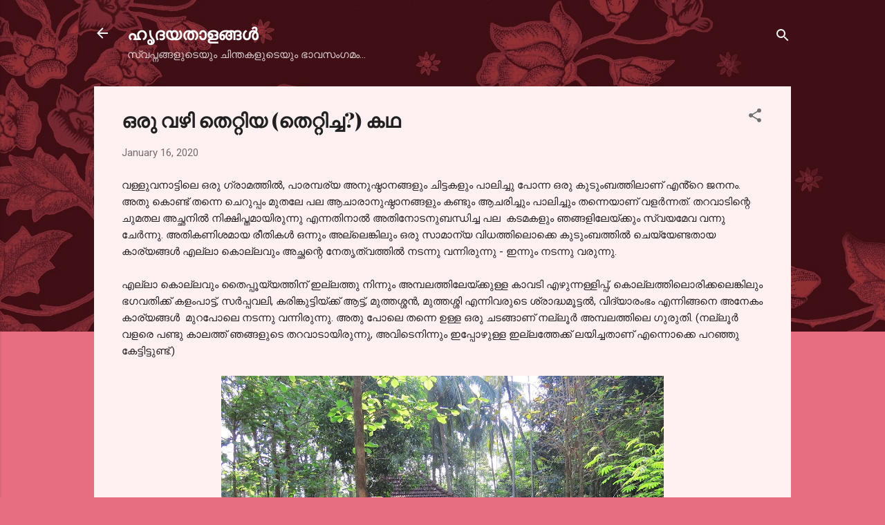

--- FILE ---
content_type: text/html; charset=UTF-8
request_url: https://www.hrudayathaalangal.in/2020/01/blog-post_16.html?showComment=1579531404853
body_size: 35588
content:
<!DOCTYPE html>
<html dir='ltr' lang='en-GB'>
<head>
<meta content='width=device-width, initial-scale=1' name='viewport'/>
<title>ഒര&#3393; വഴ&#3391; ത&#3398;റ&#3405;റ&#3391;യ (ത&#3398;റ&#3405;റ&#3391;ച&#3405;ച?) കഥ</title>
<meta content='text/html; charset=UTF-8' http-equiv='Content-Type'/>
<!-- Chrome, Firefox OS and Opera -->
<meta content='#e76d80' name='theme-color'/>
<!-- Windows Phone -->
<meta content='#e76d80' name='msapplication-navbutton-color'/>
<meta content='blogger' name='generator'/>
<link href='https://www.hrudayathaalangal.in/favicon.ico' rel='icon' type='image/x-icon'/>
<link href='https://www.hrudayathaalangal.in/2020/01/blog-post_16.html' rel='canonical'/>
<link rel="alternate" type="application/atom+xml" title="ഹ&#3395;ദയത&#3390;ളങ&#3405;ങള&#3405;&#8205; - Atom" href="https://www.hrudayathaalangal.in/feeds/posts/default" />
<link rel="alternate" type="application/rss+xml" title="ഹ&#3395;ദയത&#3390;ളങ&#3405;ങള&#3405;&#8205; - RSS" href="https://www.hrudayathaalangal.in/feeds/posts/default?alt=rss" />
<link rel="service.post" type="application/atom+xml" title="ഹ&#3395;ദയത&#3390;ളങ&#3405;ങള&#3405;&#8205; - Atom" href="https://www.blogger.com/feeds/8785769555708338121/posts/default" />

<link rel="alternate" type="application/atom+xml" title="ഹ&#3395;ദയത&#3390;ളങ&#3405;ങള&#3405;&#8205; - Atom" href="https://www.hrudayathaalangal.in/feeds/1466975283753954301/comments/default" />
<!--Can't find substitution for tag [blog.ieCssRetrofitLinks]-->
<link href='https://blogger.googleusercontent.com/img/b/R29vZ2xl/AVvXsEgm3m13TjlzD0gfDgzkuRELaQlhro5I_Tc1w_avTQmdoWkE426rsd_UF6m8ReUfvZaMfNQ3ZHMHt5CsucPmsHekEggQsNVo9RqZa56iwsjO6hTF45z8xKpxpjhp5KkQfngAAeTfXwz4YxY/s640/IMG_8404.JPG' rel='image_src'/>
<meta content='https://www.hrudayathaalangal.in/2020/01/blog-post_16.html' property='og:url'/>
<meta content='ഒരു വഴി തെറ്റിയ (തെറ്റിച്ച?) കഥ' property='og:title'/>
<meta content='' property='og:description'/>
<meta content='https://blogger.googleusercontent.com/img/b/R29vZ2xl/AVvXsEgm3m13TjlzD0gfDgzkuRELaQlhro5I_Tc1w_avTQmdoWkE426rsd_UF6m8ReUfvZaMfNQ3ZHMHt5CsucPmsHekEggQsNVo9RqZa56iwsjO6hTF45z8xKpxpjhp5KkQfngAAeTfXwz4YxY/w1200-h630-p-k-no-nu/IMG_8404.JPG' property='og:image'/>
<style type='text/css'>@font-face{font-family:'Playfair Display';font-style:normal;font-weight:900;font-display:swap;src:url(//fonts.gstatic.com/s/playfairdisplay/v40/nuFvD-vYSZviVYUb_rj3ij__anPXJzDwcbmjWBN2PKfsunDTbtPK-F2qC0usEw.woff2)format('woff2');unicode-range:U+0301,U+0400-045F,U+0490-0491,U+04B0-04B1,U+2116;}@font-face{font-family:'Playfair Display';font-style:normal;font-weight:900;font-display:swap;src:url(//fonts.gstatic.com/s/playfairdisplay/v40/nuFvD-vYSZviVYUb_rj3ij__anPXJzDwcbmjWBN2PKfsunDYbtPK-F2qC0usEw.woff2)format('woff2');unicode-range:U+0102-0103,U+0110-0111,U+0128-0129,U+0168-0169,U+01A0-01A1,U+01AF-01B0,U+0300-0301,U+0303-0304,U+0308-0309,U+0323,U+0329,U+1EA0-1EF9,U+20AB;}@font-face{font-family:'Playfair Display';font-style:normal;font-weight:900;font-display:swap;src:url(//fonts.gstatic.com/s/playfairdisplay/v40/nuFvD-vYSZviVYUb_rj3ij__anPXJzDwcbmjWBN2PKfsunDZbtPK-F2qC0usEw.woff2)format('woff2');unicode-range:U+0100-02BA,U+02BD-02C5,U+02C7-02CC,U+02CE-02D7,U+02DD-02FF,U+0304,U+0308,U+0329,U+1D00-1DBF,U+1E00-1E9F,U+1EF2-1EFF,U+2020,U+20A0-20AB,U+20AD-20C0,U+2113,U+2C60-2C7F,U+A720-A7FF;}@font-face{font-family:'Playfair Display';font-style:normal;font-weight:900;font-display:swap;src:url(//fonts.gstatic.com/s/playfairdisplay/v40/nuFvD-vYSZviVYUb_rj3ij__anPXJzDwcbmjWBN2PKfsunDXbtPK-F2qC0s.woff2)format('woff2');unicode-range:U+0000-00FF,U+0131,U+0152-0153,U+02BB-02BC,U+02C6,U+02DA,U+02DC,U+0304,U+0308,U+0329,U+2000-206F,U+20AC,U+2122,U+2191,U+2193,U+2212,U+2215,U+FEFF,U+FFFD;}@font-face{font-family:'Roboto';font-style:italic;font-weight:300;font-stretch:100%;font-display:swap;src:url(//fonts.gstatic.com/s/roboto/v50/KFOKCnqEu92Fr1Mu53ZEC9_Vu3r1gIhOszmOClHrs6ljXfMMLt_QuAX-k3Yi128m0kN2.woff2)format('woff2');unicode-range:U+0460-052F,U+1C80-1C8A,U+20B4,U+2DE0-2DFF,U+A640-A69F,U+FE2E-FE2F;}@font-face{font-family:'Roboto';font-style:italic;font-weight:300;font-stretch:100%;font-display:swap;src:url(//fonts.gstatic.com/s/roboto/v50/KFOKCnqEu92Fr1Mu53ZEC9_Vu3r1gIhOszmOClHrs6ljXfMMLt_QuAz-k3Yi128m0kN2.woff2)format('woff2');unicode-range:U+0301,U+0400-045F,U+0490-0491,U+04B0-04B1,U+2116;}@font-face{font-family:'Roboto';font-style:italic;font-weight:300;font-stretch:100%;font-display:swap;src:url(//fonts.gstatic.com/s/roboto/v50/KFOKCnqEu92Fr1Mu53ZEC9_Vu3r1gIhOszmOClHrs6ljXfMMLt_QuAT-k3Yi128m0kN2.woff2)format('woff2');unicode-range:U+1F00-1FFF;}@font-face{font-family:'Roboto';font-style:italic;font-weight:300;font-stretch:100%;font-display:swap;src:url(//fonts.gstatic.com/s/roboto/v50/KFOKCnqEu92Fr1Mu53ZEC9_Vu3r1gIhOszmOClHrs6ljXfMMLt_QuAv-k3Yi128m0kN2.woff2)format('woff2');unicode-range:U+0370-0377,U+037A-037F,U+0384-038A,U+038C,U+038E-03A1,U+03A3-03FF;}@font-face{font-family:'Roboto';font-style:italic;font-weight:300;font-stretch:100%;font-display:swap;src:url(//fonts.gstatic.com/s/roboto/v50/KFOKCnqEu92Fr1Mu53ZEC9_Vu3r1gIhOszmOClHrs6ljXfMMLt_QuHT-k3Yi128m0kN2.woff2)format('woff2');unicode-range:U+0302-0303,U+0305,U+0307-0308,U+0310,U+0312,U+0315,U+031A,U+0326-0327,U+032C,U+032F-0330,U+0332-0333,U+0338,U+033A,U+0346,U+034D,U+0391-03A1,U+03A3-03A9,U+03B1-03C9,U+03D1,U+03D5-03D6,U+03F0-03F1,U+03F4-03F5,U+2016-2017,U+2034-2038,U+203C,U+2040,U+2043,U+2047,U+2050,U+2057,U+205F,U+2070-2071,U+2074-208E,U+2090-209C,U+20D0-20DC,U+20E1,U+20E5-20EF,U+2100-2112,U+2114-2115,U+2117-2121,U+2123-214F,U+2190,U+2192,U+2194-21AE,U+21B0-21E5,U+21F1-21F2,U+21F4-2211,U+2213-2214,U+2216-22FF,U+2308-230B,U+2310,U+2319,U+231C-2321,U+2336-237A,U+237C,U+2395,U+239B-23B7,U+23D0,U+23DC-23E1,U+2474-2475,U+25AF,U+25B3,U+25B7,U+25BD,U+25C1,U+25CA,U+25CC,U+25FB,U+266D-266F,U+27C0-27FF,U+2900-2AFF,U+2B0E-2B11,U+2B30-2B4C,U+2BFE,U+3030,U+FF5B,U+FF5D,U+1D400-1D7FF,U+1EE00-1EEFF;}@font-face{font-family:'Roboto';font-style:italic;font-weight:300;font-stretch:100%;font-display:swap;src:url(//fonts.gstatic.com/s/roboto/v50/KFOKCnqEu92Fr1Mu53ZEC9_Vu3r1gIhOszmOClHrs6ljXfMMLt_QuGb-k3Yi128m0kN2.woff2)format('woff2');unicode-range:U+0001-000C,U+000E-001F,U+007F-009F,U+20DD-20E0,U+20E2-20E4,U+2150-218F,U+2190,U+2192,U+2194-2199,U+21AF,U+21E6-21F0,U+21F3,U+2218-2219,U+2299,U+22C4-22C6,U+2300-243F,U+2440-244A,U+2460-24FF,U+25A0-27BF,U+2800-28FF,U+2921-2922,U+2981,U+29BF,U+29EB,U+2B00-2BFF,U+4DC0-4DFF,U+FFF9-FFFB,U+10140-1018E,U+10190-1019C,U+101A0,U+101D0-101FD,U+102E0-102FB,U+10E60-10E7E,U+1D2C0-1D2D3,U+1D2E0-1D37F,U+1F000-1F0FF,U+1F100-1F1AD,U+1F1E6-1F1FF,U+1F30D-1F30F,U+1F315,U+1F31C,U+1F31E,U+1F320-1F32C,U+1F336,U+1F378,U+1F37D,U+1F382,U+1F393-1F39F,U+1F3A7-1F3A8,U+1F3AC-1F3AF,U+1F3C2,U+1F3C4-1F3C6,U+1F3CA-1F3CE,U+1F3D4-1F3E0,U+1F3ED,U+1F3F1-1F3F3,U+1F3F5-1F3F7,U+1F408,U+1F415,U+1F41F,U+1F426,U+1F43F,U+1F441-1F442,U+1F444,U+1F446-1F449,U+1F44C-1F44E,U+1F453,U+1F46A,U+1F47D,U+1F4A3,U+1F4B0,U+1F4B3,U+1F4B9,U+1F4BB,U+1F4BF,U+1F4C8-1F4CB,U+1F4D6,U+1F4DA,U+1F4DF,U+1F4E3-1F4E6,U+1F4EA-1F4ED,U+1F4F7,U+1F4F9-1F4FB,U+1F4FD-1F4FE,U+1F503,U+1F507-1F50B,U+1F50D,U+1F512-1F513,U+1F53E-1F54A,U+1F54F-1F5FA,U+1F610,U+1F650-1F67F,U+1F687,U+1F68D,U+1F691,U+1F694,U+1F698,U+1F6AD,U+1F6B2,U+1F6B9-1F6BA,U+1F6BC,U+1F6C6-1F6CF,U+1F6D3-1F6D7,U+1F6E0-1F6EA,U+1F6F0-1F6F3,U+1F6F7-1F6FC,U+1F700-1F7FF,U+1F800-1F80B,U+1F810-1F847,U+1F850-1F859,U+1F860-1F887,U+1F890-1F8AD,U+1F8B0-1F8BB,U+1F8C0-1F8C1,U+1F900-1F90B,U+1F93B,U+1F946,U+1F984,U+1F996,U+1F9E9,U+1FA00-1FA6F,U+1FA70-1FA7C,U+1FA80-1FA89,U+1FA8F-1FAC6,U+1FACE-1FADC,U+1FADF-1FAE9,U+1FAF0-1FAF8,U+1FB00-1FBFF;}@font-face{font-family:'Roboto';font-style:italic;font-weight:300;font-stretch:100%;font-display:swap;src:url(//fonts.gstatic.com/s/roboto/v50/KFOKCnqEu92Fr1Mu53ZEC9_Vu3r1gIhOszmOClHrs6ljXfMMLt_QuAf-k3Yi128m0kN2.woff2)format('woff2');unicode-range:U+0102-0103,U+0110-0111,U+0128-0129,U+0168-0169,U+01A0-01A1,U+01AF-01B0,U+0300-0301,U+0303-0304,U+0308-0309,U+0323,U+0329,U+1EA0-1EF9,U+20AB;}@font-face{font-family:'Roboto';font-style:italic;font-weight:300;font-stretch:100%;font-display:swap;src:url(//fonts.gstatic.com/s/roboto/v50/KFOKCnqEu92Fr1Mu53ZEC9_Vu3r1gIhOszmOClHrs6ljXfMMLt_QuAb-k3Yi128m0kN2.woff2)format('woff2');unicode-range:U+0100-02BA,U+02BD-02C5,U+02C7-02CC,U+02CE-02D7,U+02DD-02FF,U+0304,U+0308,U+0329,U+1D00-1DBF,U+1E00-1E9F,U+1EF2-1EFF,U+2020,U+20A0-20AB,U+20AD-20C0,U+2113,U+2C60-2C7F,U+A720-A7FF;}@font-face{font-family:'Roboto';font-style:italic;font-weight:300;font-stretch:100%;font-display:swap;src:url(//fonts.gstatic.com/s/roboto/v50/KFOKCnqEu92Fr1Mu53ZEC9_Vu3r1gIhOszmOClHrs6ljXfMMLt_QuAj-k3Yi128m0g.woff2)format('woff2');unicode-range:U+0000-00FF,U+0131,U+0152-0153,U+02BB-02BC,U+02C6,U+02DA,U+02DC,U+0304,U+0308,U+0329,U+2000-206F,U+20AC,U+2122,U+2191,U+2193,U+2212,U+2215,U+FEFF,U+FFFD;}@font-face{font-family:'Roboto';font-style:normal;font-weight:400;font-stretch:100%;font-display:swap;src:url(//fonts.gstatic.com/s/roboto/v50/KFOMCnqEu92Fr1ME7kSn66aGLdTylUAMQXC89YmC2DPNWubEbVmZiAr0klQmz24O0g.woff2)format('woff2');unicode-range:U+0460-052F,U+1C80-1C8A,U+20B4,U+2DE0-2DFF,U+A640-A69F,U+FE2E-FE2F;}@font-face{font-family:'Roboto';font-style:normal;font-weight:400;font-stretch:100%;font-display:swap;src:url(//fonts.gstatic.com/s/roboto/v50/KFOMCnqEu92Fr1ME7kSn66aGLdTylUAMQXC89YmC2DPNWubEbVmQiAr0klQmz24O0g.woff2)format('woff2');unicode-range:U+0301,U+0400-045F,U+0490-0491,U+04B0-04B1,U+2116;}@font-face{font-family:'Roboto';font-style:normal;font-weight:400;font-stretch:100%;font-display:swap;src:url(//fonts.gstatic.com/s/roboto/v50/KFOMCnqEu92Fr1ME7kSn66aGLdTylUAMQXC89YmC2DPNWubEbVmYiAr0klQmz24O0g.woff2)format('woff2');unicode-range:U+1F00-1FFF;}@font-face{font-family:'Roboto';font-style:normal;font-weight:400;font-stretch:100%;font-display:swap;src:url(//fonts.gstatic.com/s/roboto/v50/KFOMCnqEu92Fr1ME7kSn66aGLdTylUAMQXC89YmC2DPNWubEbVmXiAr0klQmz24O0g.woff2)format('woff2');unicode-range:U+0370-0377,U+037A-037F,U+0384-038A,U+038C,U+038E-03A1,U+03A3-03FF;}@font-face{font-family:'Roboto';font-style:normal;font-weight:400;font-stretch:100%;font-display:swap;src:url(//fonts.gstatic.com/s/roboto/v50/KFOMCnqEu92Fr1ME7kSn66aGLdTylUAMQXC89YmC2DPNWubEbVnoiAr0klQmz24O0g.woff2)format('woff2');unicode-range:U+0302-0303,U+0305,U+0307-0308,U+0310,U+0312,U+0315,U+031A,U+0326-0327,U+032C,U+032F-0330,U+0332-0333,U+0338,U+033A,U+0346,U+034D,U+0391-03A1,U+03A3-03A9,U+03B1-03C9,U+03D1,U+03D5-03D6,U+03F0-03F1,U+03F4-03F5,U+2016-2017,U+2034-2038,U+203C,U+2040,U+2043,U+2047,U+2050,U+2057,U+205F,U+2070-2071,U+2074-208E,U+2090-209C,U+20D0-20DC,U+20E1,U+20E5-20EF,U+2100-2112,U+2114-2115,U+2117-2121,U+2123-214F,U+2190,U+2192,U+2194-21AE,U+21B0-21E5,U+21F1-21F2,U+21F4-2211,U+2213-2214,U+2216-22FF,U+2308-230B,U+2310,U+2319,U+231C-2321,U+2336-237A,U+237C,U+2395,U+239B-23B7,U+23D0,U+23DC-23E1,U+2474-2475,U+25AF,U+25B3,U+25B7,U+25BD,U+25C1,U+25CA,U+25CC,U+25FB,U+266D-266F,U+27C0-27FF,U+2900-2AFF,U+2B0E-2B11,U+2B30-2B4C,U+2BFE,U+3030,U+FF5B,U+FF5D,U+1D400-1D7FF,U+1EE00-1EEFF;}@font-face{font-family:'Roboto';font-style:normal;font-weight:400;font-stretch:100%;font-display:swap;src:url(//fonts.gstatic.com/s/roboto/v50/KFOMCnqEu92Fr1ME7kSn66aGLdTylUAMQXC89YmC2DPNWubEbVn6iAr0klQmz24O0g.woff2)format('woff2');unicode-range:U+0001-000C,U+000E-001F,U+007F-009F,U+20DD-20E0,U+20E2-20E4,U+2150-218F,U+2190,U+2192,U+2194-2199,U+21AF,U+21E6-21F0,U+21F3,U+2218-2219,U+2299,U+22C4-22C6,U+2300-243F,U+2440-244A,U+2460-24FF,U+25A0-27BF,U+2800-28FF,U+2921-2922,U+2981,U+29BF,U+29EB,U+2B00-2BFF,U+4DC0-4DFF,U+FFF9-FFFB,U+10140-1018E,U+10190-1019C,U+101A0,U+101D0-101FD,U+102E0-102FB,U+10E60-10E7E,U+1D2C0-1D2D3,U+1D2E0-1D37F,U+1F000-1F0FF,U+1F100-1F1AD,U+1F1E6-1F1FF,U+1F30D-1F30F,U+1F315,U+1F31C,U+1F31E,U+1F320-1F32C,U+1F336,U+1F378,U+1F37D,U+1F382,U+1F393-1F39F,U+1F3A7-1F3A8,U+1F3AC-1F3AF,U+1F3C2,U+1F3C4-1F3C6,U+1F3CA-1F3CE,U+1F3D4-1F3E0,U+1F3ED,U+1F3F1-1F3F3,U+1F3F5-1F3F7,U+1F408,U+1F415,U+1F41F,U+1F426,U+1F43F,U+1F441-1F442,U+1F444,U+1F446-1F449,U+1F44C-1F44E,U+1F453,U+1F46A,U+1F47D,U+1F4A3,U+1F4B0,U+1F4B3,U+1F4B9,U+1F4BB,U+1F4BF,U+1F4C8-1F4CB,U+1F4D6,U+1F4DA,U+1F4DF,U+1F4E3-1F4E6,U+1F4EA-1F4ED,U+1F4F7,U+1F4F9-1F4FB,U+1F4FD-1F4FE,U+1F503,U+1F507-1F50B,U+1F50D,U+1F512-1F513,U+1F53E-1F54A,U+1F54F-1F5FA,U+1F610,U+1F650-1F67F,U+1F687,U+1F68D,U+1F691,U+1F694,U+1F698,U+1F6AD,U+1F6B2,U+1F6B9-1F6BA,U+1F6BC,U+1F6C6-1F6CF,U+1F6D3-1F6D7,U+1F6E0-1F6EA,U+1F6F0-1F6F3,U+1F6F7-1F6FC,U+1F700-1F7FF,U+1F800-1F80B,U+1F810-1F847,U+1F850-1F859,U+1F860-1F887,U+1F890-1F8AD,U+1F8B0-1F8BB,U+1F8C0-1F8C1,U+1F900-1F90B,U+1F93B,U+1F946,U+1F984,U+1F996,U+1F9E9,U+1FA00-1FA6F,U+1FA70-1FA7C,U+1FA80-1FA89,U+1FA8F-1FAC6,U+1FACE-1FADC,U+1FADF-1FAE9,U+1FAF0-1FAF8,U+1FB00-1FBFF;}@font-face{font-family:'Roboto';font-style:normal;font-weight:400;font-stretch:100%;font-display:swap;src:url(//fonts.gstatic.com/s/roboto/v50/KFOMCnqEu92Fr1ME7kSn66aGLdTylUAMQXC89YmC2DPNWubEbVmbiAr0klQmz24O0g.woff2)format('woff2');unicode-range:U+0102-0103,U+0110-0111,U+0128-0129,U+0168-0169,U+01A0-01A1,U+01AF-01B0,U+0300-0301,U+0303-0304,U+0308-0309,U+0323,U+0329,U+1EA0-1EF9,U+20AB;}@font-face{font-family:'Roboto';font-style:normal;font-weight:400;font-stretch:100%;font-display:swap;src:url(//fonts.gstatic.com/s/roboto/v50/KFOMCnqEu92Fr1ME7kSn66aGLdTylUAMQXC89YmC2DPNWubEbVmaiAr0klQmz24O0g.woff2)format('woff2');unicode-range:U+0100-02BA,U+02BD-02C5,U+02C7-02CC,U+02CE-02D7,U+02DD-02FF,U+0304,U+0308,U+0329,U+1D00-1DBF,U+1E00-1E9F,U+1EF2-1EFF,U+2020,U+20A0-20AB,U+20AD-20C0,U+2113,U+2C60-2C7F,U+A720-A7FF;}@font-face{font-family:'Roboto';font-style:normal;font-weight:400;font-stretch:100%;font-display:swap;src:url(//fonts.gstatic.com/s/roboto/v50/KFOMCnqEu92Fr1ME7kSn66aGLdTylUAMQXC89YmC2DPNWubEbVmUiAr0klQmz24.woff2)format('woff2');unicode-range:U+0000-00FF,U+0131,U+0152-0153,U+02BB-02BC,U+02C6,U+02DA,U+02DC,U+0304,U+0308,U+0329,U+2000-206F,U+20AC,U+2122,U+2191,U+2193,U+2212,U+2215,U+FEFF,U+FFFD;}</style>
<style id='page-skin-1' type='text/css'><!--
/*! normalize.css v3.0.1 | MIT License | git.io/normalize */html{font-family:sans-serif;-ms-text-size-adjust:100%;-webkit-text-size-adjust:100%}body{margin:0}article,aside,details,figcaption,figure,footer,header,hgroup,main,nav,section,summary{display:block}audio,canvas,progress,video{display:inline-block;vertical-align:baseline}audio:not([controls]){display:none;height:0}[hidden],template{display:none}a{background:transparent}a:active,a:hover{outline:0}abbr[title]{border-bottom:1px dotted}b,strong{font-weight:bold}dfn{font-style:italic}h1{font-size:2em;margin:.67em 0}mark{background:#ff0;color:#000}small{font-size:80%}sub,sup{font-size:75%;line-height:0;position:relative;vertical-align:baseline}sup{top:-0.5em}sub{bottom:-0.25em}img{border:0}svg:not(:root){overflow:hidden}figure{margin:1em 40px}hr{-moz-box-sizing:content-box;box-sizing:content-box;height:0}pre{overflow:auto}code,kbd,pre,samp{font-family:monospace,monospace;font-size:1em}button,input,optgroup,select,textarea{color:inherit;font:inherit;margin:0}button{overflow:visible}button,select{text-transform:none}button,html input[type="button"],input[type="reset"],input[type="submit"]{-webkit-appearance:button;cursor:pointer}button[disabled],html input[disabled]{cursor:default}button::-moz-focus-inner,input::-moz-focus-inner{border:0;padding:0}input{line-height:normal}input[type="checkbox"],input[type="radio"]{box-sizing:border-box;padding:0}input[type="number"]::-webkit-inner-spin-button,input[type="number"]::-webkit-outer-spin-button{height:auto}input[type="search"]{-webkit-appearance:textfield;-moz-box-sizing:content-box;-webkit-box-sizing:content-box;box-sizing:content-box}input[type="search"]::-webkit-search-cancel-button,input[type="search"]::-webkit-search-decoration{-webkit-appearance:none}fieldset{border:1px solid #c0c0c0;margin:0 2px;padding:.35em .625em .75em}legend{border:0;padding:0}textarea{overflow:auto}optgroup{font-weight:bold}table{border-collapse:collapse;border-spacing:0}td,th{padding:0}
/*!************************************************
* Blogger Template Style
* Name: Contempo
**************************************************/
body{
overflow-wrap:break-word;
word-break:break-word;
word-wrap:break-word
}
.hidden{
display:none
}
.invisible{
visibility:hidden
}
.container::after,.float-container::after{
clear:both;
content:"";
display:table
}
.clearboth{
clear:both
}
#comments .comment .comment-actions,.subscribe-popup .FollowByEmail .follow-by-email-submit,.widget.Profile .profile-link,.widget.Profile .profile-link.visit-profile{
background:0 0;
border:0;
box-shadow:none;
color:#e76d80;
cursor:pointer;
font-size:14px;
font-weight:700;
outline:0;
text-decoration:none;
text-transform:uppercase;
width:auto
}
.dim-overlay{
background-color:rgba(0,0,0,.54);
height:100vh;
left:0;
position:fixed;
top:0;
width:100%
}
#sharing-dim-overlay{
background-color:transparent
}
input::-ms-clear{
display:none
}
.blogger-logo,.svg-icon-24.blogger-logo{
fill:#ff9800;
opacity:1
}
.loading-spinner-large{
-webkit-animation:mspin-rotate 1.568s infinite linear;
animation:mspin-rotate 1.568s infinite linear;
height:48px;
overflow:hidden;
position:absolute;
width:48px;
z-index:200
}
.loading-spinner-large>div{
-webkit-animation:mspin-revrot 5332ms infinite steps(4);
animation:mspin-revrot 5332ms infinite steps(4)
}
.loading-spinner-large>div>div{
-webkit-animation:mspin-singlecolor-large-film 1333ms infinite steps(81);
animation:mspin-singlecolor-large-film 1333ms infinite steps(81);
background-size:100%;
height:48px;
width:3888px
}
.mspin-black-large>div>div,.mspin-grey_54-large>div>div{
background-image:url(https://www.blogblog.com/indie/mspin_black_large.svg)
}
.mspin-white-large>div>div{
background-image:url(https://www.blogblog.com/indie/mspin_white_large.svg)
}
.mspin-grey_54-large{
opacity:.54
}
@-webkit-keyframes mspin-singlecolor-large-film{
from{
-webkit-transform:translateX(0);
transform:translateX(0)
}
to{
-webkit-transform:translateX(-3888px);
transform:translateX(-3888px)
}
}
@keyframes mspin-singlecolor-large-film{
from{
-webkit-transform:translateX(0);
transform:translateX(0)
}
to{
-webkit-transform:translateX(-3888px);
transform:translateX(-3888px)
}
}
@-webkit-keyframes mspin-rotate{
from{
-webkit-transform:rotate(0);
transform:rotate(0)
}
to{
-webkit-transform:rotate(360deg);
transform:rotate(360deg)
}
}
@keyframes mspin-rotate{
from{
-webkit-transform:rotate(0);
transform:rotate(0)
}
to{
-webkit-transform:rotate(360deg);
transform:rotate(360deg)
}
}
@-webkit-keyframes mspin-revrot{
from{
-webkit-transform:rotate(0);
transform:rotate(0)
}
to{
-webkit-transform:rotate(-360deg);
transform:rotate(-360deg)
}
}
@keyframes mspin-revrot{
from{
-webkit-transform:rotate(0);
transform:rotate(0)
}
to{
-webkit-transform:rotate(-360deg);
transform:rotate(-360deg)
}
}
.skip-navigation{
background-color:#fff;
box-sizing:border-box;
color:#000;
display:block;
height:0;
left:0;
line-height:50px;
overflow:hidden;
padding-top:0;
position:fixed;
text-align:center;
top:0;
-webkit-transition:box-shadow .3s,height .3s,padding-top .3s;
transition:box-shadow .3s,height .3s,padding-top .3s;
width:100%;
z-index:900
}
.skip-navigation:focus{
box-shadow:0 4px 5px 0 rgba(0,0,0,.14),0 1px 10px 0 rgba(0,0,0,.12),0 2px 4px -1px rgba(0,0,0,.2);
height:50px
}
#main{
outline:0
}
.main-heading{
position:absolute;
clip:rect(1px,1px,1px,1px);
padding:0;
border:0;
height:1px;
width:1px;
overflow:hidden
}
.Attribution{
margin-top:1em;
text-align:center
}
.Attribution .blogger img,.Attribution .blogger svg{
vertical-align:bottom
}
.Attribution .blogger img{
margin-right:.5em
}
.Attribution div{
line-height:24px;
margin-top:.5em
}
.Attribution .copyright,.Attribution .image-attribution{
font-size:.7em;
margin-top:1.5em
}
.BLOG_mobile_video_class{
display:none
}
.bg-photo{
background-attachment:scroll!important
}
body .CSS_LIGHTBOX{
z-index:900
}
.extendable .show-less,.extendable .show-more{
border-color:#e76d80;
color:#e76d80;
margin-top:8px
}
.extendable .show-less.hidden,.extendable .show-more.hidden{
display:none
}
.inline-ad{
display:none;
max-width:100%;
overflow:hidden
}
.adsbygoogle{
display:block
}
#cookieChoiceInfo{
bottom:0;
top:auto
}
iframe.b-hbp-video{
border:0
}
.post-body img{
max-width:100%
}
.post-body iframe{
max-width:100%
}
.post-body a[imageanchor="1"]{
display:inline-block
}
.byline{
margin-right:1em
}
.byline:last-child{
margin-right:0
}
.link-copied-dialog{
max-width:520px;
outline:0
}
.link-copied-dialog .modal-dialog-buttons{
margin-top:8px
}
.link-copied-dialog .goog-buttonset-default{
background:0 0;
border:0
}
.link-copied-dialog .goog-buttonset-default:focus{
outline:0
}
.paging-control-container{
margin-bottom:16px
}
.paging-control-container .paging-control{
display:inline-block
}
.paging-control-container .comment-range-text::after,.paging-control-container .paging-control{
color:#e76d80
}
.paging-control-container .comment-range-text,.paging-control-container .paging-control{
margin-right:8px
}
.paging-control-container .comment-range-text::after,.paging-control-container .paging-control::after{
content:"\b7";
cursor:default;
padding-left:8px;
pointer-events:none
}
.paging-control-container .comment-range-text:last-child::after,.paging-control-container .paging-control:last-child::after{
content:none
}
.byline.reactions iframe{
height:20px
}
.b-notification{
color:#000;
background-color:#fff;
border-bottom:solid 1px #000;
box-sizing:border-box;
padding:16px 32px;
text-align:center
}
.b-notification.visible{
-webkit-transition:margin-top .3s cubic-bezier(.4,0,.2,1);
transition:margin-top .3s cubic-bezier(.4,0,.2,1)
}
.b-notification.invisible{
position:absolute
}
.b-notification-close{
position:absolute;
right:8px;
top:8px
}
.no-posts-message{
line-height:40px;
text-align:center
}
@media screen and (max-width:800px){
body.item-view .post-body a[imageanchor="1"][style*="float: left;"],body.item-view .post-body a[imageanchor="1"][style*="float: right;"]{
float:none!important;
clear:none!important
}
body.item-view .post-body a[imageanchor="1"] img{
display:block;
height:auto;
margin:0 auto
}
body.item-view .post-body>.separator:first-child>a[imageanchor="1"]:first-child{
margin-top:20px
}
.post-body a[imageanchor]{
display:block
}
body.item-view .post-body a[imageanchor="1"]{
margin-left:0!important;
margin-right:0!important
}
body.item-view .post-body a[imageanchor="1"]+a[imageanchor="1"]{
margin-top:16px
}
}
.item-control{
display:none
}
#comments{
border-top:1px dashed rgba(0,0,0,.54);
margin-top:20px;
padding:20px
}
#comments .comment-thread ol{
margin:0;
padding-left:0;
padding-left:0
}
#comments .comment .comment-replybox-single,#comments .comment-thread .comment-replies{
margin-left:60px
}
#comments .comment-thread .thread-count{
display:none
}
#comments .comment{
list-style-type:none;
padding:0 0 30px;
position:relative
}
#comments .comment .comment{
padding-bottom:8px
}
.comment .avatar-image-container{
position:absolute
}
.comment .avatar-image-container img{
border-radius:50%
}
.avatar-image-container svg,.comment .avatar-image-container .avatar-icon{
border-radius:50%;
border:solid 1px #707070;
box-sizing:border-box;
fill:#707070;
height:35px;
margin:0;
padding:7px;
width:35px
}
.comment .comment-block{
margin-top:10px;
margin-left:60px;
padding-bottom:0
}
#comments .comment-author-header-wrapper{
margin-left:40px
}
#comments .comment .thread-expanded .comment-block{
padding-bottom:20px
}
#comments .comment .comment-header .user,#comments .comment .comment-header .user a{
color:#212121;
font-style:normal;
font-weight:700
}
#comments .comment .comment-actions{
bottom:0;
margin-bottom:15px;
position:absolute
}
#comments .comment .comment-actions>*{
margin-right:8px
}
#comments .comment .comment-header .datetime{
bottom:0;
color:rgba(33,33,33,.54);
display:inline-block;
font-size:13px;
font-style:italic;
margin-left:8px
}
#comments .comment .comment-footer .comment-timestamp a,#comments .comment .comment-header .datetime a{
color:rgba(33,33,33,.54)
}
#comments .comment .comment-content,.comment .comment-body{
margin-top:12px;
word-break:break-word
}
.comment-body{
margin-bottom:12px
}
#comments.embed[data-num-comments="0"]{
border:0;
margin-top:0;
padding-top:0
}
#comments.embed[data-num-comments="0"] #comment-post-message,#comments.embed[data-num-comments="0"] div.comment-form>p,#comments.embed[data-num-comments="0"] p.comment-footer{
display:none
}
#comment-editor-src{
display:none
}
.comments .comments-content .loadmore.loaded{
max-height:0;
opacity:0;
overflow:hidden
}
.extendable .remaining-items{
height:0;
overflow:hidden;
-webkit-transition:height .3s cubic-bezier(.4,0,.2,1);
transition:height .3s cubic-bezier(.4,0,.2,1)
}
.extendable .remaining-items.expanded{
height:auto
}
.svg-icon-24,.svg-icon-24-button{
cursor:pointer;
height:24px;
width:24px;
min-width:24px
}
.touch-icon{
margin:-12px;
padding:12px
}
.touch-icon:active,.touch-icon:focus{
background-color:rgba(153,153,153,.4);
border-radius:50%
}
svg:not(:root).touch-icon{
overflow:visible
}
html[dir=rtl] .rtl-reversible-icon{
-webkit-transform:scaleX(-1);
-ms-transform:scaleX(-1);
transform:scaleX(-1)
}
.svg-icon-24-button,.touch-icon-button{
background:0 0;
border:0;
margin:0;
outline:0;
padding:0
}
.touch-icon-button .touch-icon:active,.touch-icon-button .touch-icon:focus{
background-color:transparent
}
.touch-icon-button:active .touch-icon,.touch-icon-button:focus .touch-icon{
background-color:rgba(153,153,153,.4);
border-radius:50%
}
.Profile .default-avatar-wrapper .avatar-icon{
border-radius:50%;
border:solid 1px #707070;
box-sizing:border-box;
fill:#707070;
margin:0
}
.Profile .individual .default-avatar-wrapper .avatar-icon{
padding:25px
}
.Profile .individual .avatar-icon,.Profile .individual .profile-img{
height:120px;
width:120px
}
.Profile .team .default-avatar-wrapper .avatar-icon{
padding:8px
}
.Profile .team .avatar-icon,.Profile .team .default-avatar-wrapper,.Profile .team .profile-img{
height:40px;
width:40px
}
.snippet-container{
margin:0;
position:relative;
overflow:hidden
}
.snippet-fade{
bottom:0;
box-sizing:border-box;
position:absolute;
width:96px
}
.snippet-fade{
right:0
}
.snippet-fade:after{
content:"\2026"
}
.snippet-fade:after{
float:right
}
.post-bottom{
-webkit-box-align:center;
-webkit-align-items:center;
-ms-flex-align:center;
align-items:center;
display:-webkit-box;
display:-webkit-flex;
display:-ms-flexbox;
display:flex;
-webkit-flex-wrap:wrap;
-ms-flex-wrap:wrap;
flex-wrap:wrap
}
.post-footer{
-webkit-box-flex:1;
-webkit-flex:1 1 auto;
-ms-flex:1 1 auto;
flex:1 1 auto;
-webkit-flex-wrap:wrap;
-ms-flex-wrap:wrap;
flex-wrap:wrap;
-webkit-box-ordinal-group:2;
-webkit-order:1;
-ms-flex-order:1;
order:1
}
.post-footer>*{
-webkit-box-flex:0;
-webkit-flex:0 1 auto;
-ms-flex:0 1 auto;
flex:0 1 auto
}
.post-footer .byline:last-child{
margin-right:1em
}
.jump-link{
-webkit-box-flex:0;
-webkit-flex:0 0 auto;
-ms-flex:0 0 auto;
flex:0 0 auto;
-webkit-box-ordinal-group:3;
-webkit-order:2;
-ms-flex-order:2;
order:2
}
.centered-top-container.sticky{
left:0;
position:fixed;
right:0;
top:0;
width:auto;
z-index:50;
-webkit-transition-property:opacity,-webkit-transform;
transition-property:opacity,-webkit-transform;
transition-property:transform,opacity;
transition-property:transform,opacity,-webkit-transform;
-webkit-transition-duration:.2s;
transition-duration:.2s;
-webkit-transition-timing-function:cubic-bezier(.4,0,.2,1);
transition-timing-function:cubic-bezier(.4,0,.2,1)
}
.centered-top-placeholder{
display:none
}
.collapsed-header .centered-top-placeholder{
display:block
}
.centered-top-container .Header .replaced h1,.centered-top-placeholder .Header .replaced h1{
display:none
}
.centered-top-container.sticky .Header .replaced h1{
display:block
}
.centered-top-container.sticky .Header .header-widget{
background:0 0
}
.centered-top-container.sticky .Header .header-image-wrapper{
display:none
}
.centered-top-container img,.centered-top-placeholder img{
max-width:100%
}
.collapsible{
-webkit-transition:height .3s cubic-bezier(.4,0,.2,1);
transition:height .3s cubic-bezier(.4,0,.2,1)
}
.collapsible,.collapsible>summary{
display:block;
overflow:hidden
}
.collapsible>:not(summary){
display:none
}
.collapsible[open]>:not(summary){
display:block
}
.collapsible:focus,.collapsible>summary:focus{
outline:0
}
.collapsible>summary{
cursor:pointer;
display:block;
padding:0
}
.collapsible:focus>summary,.collapsible>summary:focus{
background-color:transparent
}
.collapsible>summary::-webkit-details-marker{
display:none
}
.collapsible-title{
-webkit-box-align:center;
-webkit-align-items:center;
-ms-flex-align:center;
align-items:center;
display:-webkit-box;
display:-webkit-flex;
display:-ms-flexbox;
display:flex
}
.collapsible-title .title{
-webkit-box-flex:1;
-webkit-flex:1 1 auto;
-ms-flex:1 1 auto;
flex:1 1 auto;
-webkit-box-ordinal-group:1;
-webkit-order:0;
-ms-flex-order:0;
order:0;
overflow:hidden;
text-overflow:ellipsis;
white-space:nowrap
}
.collapsible-title .chevron-down,.collapsible[open] .collapsible-title .chevron-up{
display:block
}
.collapsible-title .chevron-up,.collapsible[open] .collapsible-title .chevron-down{
display:none
}
.flat-button{
cursor:pointer;
display:inline-block;
font-weight:700;
text-transform:uppercase;
border-radius:2px;
padding:8px;
margin:-8px
}
.flat-icon-button{
background:0 0;
border:0;
margin:0;
outline:0;
padding:0;
margin:-12px;
padding:12px;
cursor:pointer;
box-sizing:content-box;
display:inline-block;
line-height:0
}
.flat-icon-button,.flat-icon-button .splash-wrapper{
border-radius:50%
}
.flat-icon-button .splash.animate{
-webkit-animation-duration:.3s;
animation-duration:.3s
}
.overflowable-container{
max-height:46px;
overflow:hidden;
position:relative
}
.overflow-button{
cursor:pointer
}
#overflowable-dim-overlay{
background:0 0
}
.overflow-popup{
box-shadow:0 2px 2px 0 rgba(0,0,0,.14),0 3px 1px -2px rgba(0,0,0,.2),0 1px 5px 0 rgba(0,0,0,.12);
background-color:#fff0f2;
left:0;
max-width:calc(100% - 32px);
position:absolute;
top:0;
visibility:hidden;
z-index:101
}
.overflow-popup ul{
list-style:none
}
.overflow-popup .tabs li,.overflow-popup li{
display:block;
height:auto
}
.overflow-popup .tabs li{
padding-left:0;
padding-right:0
}
.overflow-button.hidden,.overflow-popup .tabs li.hidden,.overflow-popup li.hidden{
display:none
}
.pill-button{
background:0 0;
border:1px solid;
border-radius:12px;
cursor:pointer;
display:inline-block;
padding:4px 16px;
text-transform:uppercase
}
.ripple{
position:relative
}
.ripple>*{
z-index:1
}
.splash-wrapper{
bottom:0;
left:0;
overflow:hidden;
pointer-events:none;
position:absolute;
right:0;
top:0;
z-index:0
}
.splash{
background:#ccc;
border-radius:100%;
display:block;
opacity:.6;
position:absolute;
-webkit-transform:scale(0);
-ms-transform:scale(0);
transform:scale(0)
}
.splash.animate{
-webkit-animation:ripple-effect .4s linear;
animation:ripple-effect .4s linear
}
@-webkit-keyframes ripple-effect{
100%{
opacity:0;
-webkit-transform:scale(2.5);
transform:scale(2.5)
}
}
@keyframes ripple-effect{
100%{
opacity:0;
-webkit-transform:scale(2.5);
transform:scale(2.5)
}
}
.search{
display:-webkit-box;
display:-webkit-flex;
display:-ms-flexbox;
display:flex;
line-height:24px;
width:24px
}
.search.focused{
width:100%
}
.search.focused .section{
width:100%
}
.search form{
z-index:101
}
.search h3{
display:none
}
.search form{
display:-webkit-box;
display:-webkit-flex;
display:-ms-flexbox;
display:flex;
-webkit-box-flex:1;
-webkit-flex:1 0 0;
-ms-flex:1 0 0px;
flex:1 0 0;
border-bottom:solid 1px transparent;
padding-bottom:8px
}
.search form>*{
display:none
}
.search.focused form>*{
display:block
}
.search .search-input label{
display:none
}
.centered-top-placeholder.cloned .search form{
z-index:30
}
.search.focused form{
border-color:#ffffff;
position:relative;
width:auto
}
.collapsed-header .centered-top-container .search.focused form{
border-bottom-color:transparent
}
.search-expand{
-webkit-box-flex:0;
-webkit-flex:0 0 auto;
-ms-flex:0 0 auto;
flex:0 0 auto
}
.search-expand-text{
display:none
}
.search-close{
display:inline;
vertical-align:middle
}
.search-input{
-webkit-box-flex:1;
-webkit-flex:1 0 1px;
-ms-flex:1 0 1px;
flex:1 0 1px
}
.search-input input{
background:0 0;
border:0;
box-sizing:border-box;
color:#ffffff;
display:inline-block;
outline:0;
width:calc(100% - 48px)
}
.search-input input.no-cursor{
color:transparent;
text-shadow:0 0 0 #ffffff
}
.collapsed-header .centered-top-container .search-action,.collapsed-header .centered-top-container .search-input input{
color:#212121
}
.collapsed-header .centered-top-container .search-input input.no-cursor{
color:transparent;
text-shadow:0 0 0 #212121
}
.collapsed-header .centered-top-container .search-input input.no-cursor:focus,.search-input input.no-cursor:focus{
outline:0
}
.search-focused>*{
visibility:hidden
}
.search-focused .search,.search-focused .search-icon{
visibility:visible
}
.search.focused .search-action{
display:block
}
.search.focused .search-action:disabled{
opacity:.3
}
.widget.Sharing .sharing-button{
display:none
}
.widget.Sharing .sharing-buttons li{
padding:0
}
.widget.Sharing .sharing-buttons li span{
display:none
}
.post-share-buttons{
position:relative
}
.centered-bottom .share-buttons .svg-icon-24,.share-buttons .svg-icon-24{
fill:#707070
}
.sharing-open.touch-icon-button:active .touch-icon,.sharing-open.touch-icon-button:focus .touch-icon{
background-color:transparent
}
.share-buttons{
background-color:#fff0f2;
border-radius:2px;
box-shadow:0 2px 2px 0 rgba(0,0,0,.14),0 3px 1px -2px rgba(0,0,0,.2),0 1px 5px 0 rgba(0,0,0,.12);
color:#212121;
list-style:none;
margin:0;
padding:8px 0;
position:absolute;
top:-11px;
min-width:200px;
z-index:101
}
.share-buttons.hidden{
display:none
}
.sharing-button{
background:0 0;
border:0;
margin:0;
outline:0;
padding:0;
cursor:pointer
}
.share-buttons li{
margin:0;
height:48px
}
.share-buttons li:last-child{
margin-bottom:0
}
.share-buttons li .sharing-platform-button{
box-sizing:border-box;
cursor:pointer;
display:block;
height:100%;
margin-bottom:0;
padding:0 16px;
position:relative;
width:100%
}
.share-buttons li .sharing-platform-button:focus,.share-buttons li .sharing-platform-button:hover{
background-color:rgba(128,128,128,.1);
outline:0
}
.share-buttons li svg[class*=" sharing-"],.share-buttons li svg[class^=sharing-]{
position:absolute;
top:10px
}
.share-buttons li span.sharing-platform-button{
position:relative;
top:0
}
.share-buttons li .platform-sharing-text{
display:block;
font-size:16px;
line-height:48px;
white-space:nowrap
}
.share-buttons li .platform-sharing-text{
margin-left:56px
}
.sidebar-container{
background-color:#fff0f2;
max-width:284px;
overflow-y:auto;
-webkit-transition-property:-webkit-transform;
transition-property:-webkit-transform;
transition-property:transform;
transition-property:transform,-webkit-transform;
-webkit-transition-duration:.3s;
transition-duration:.3s;
-webkit-transition-timing-function:cubic-bezier(0,0,.2,1);
transition-timing-function:cubic-bezier(0,0,.2,1);
width:284px;
z-index:101;
-webkit-overflow-scrolling:touch
}
.sidebar-container .navigation{
line-height:0;
padding:16px
}
.sidebar-container .sidebar-back{
cursor:pointer
}
.sidebar-container .widget{
background:0 0;
margin:0 16px;
padding:16px 0
}
.sidebar-container .widget .title{
color:#212121;
margin:0
}
.sidebar-container .widget ul{
list-style:none;
margin:0;
padding:0
}
.sidebar-container .widget ul ul{
margin-left:1em
}
.sidebar-container .widget li{
font-size:16px;
line-height:normal
}
.sidebar-container .widget+.widget{
border-top:1px dashed #cccccc
}
.BlogArchive li{
margin:16px 0
}
.BlogArchive li:last-child{
margin-bottom:0
}
.Label li a{
display:inline-block
}
.BlogArchive .post-count,.Label .label-count{
float:right;
margin-left:.25em
}
.BlogArchive .post-count::before,.Label .label-count::before{
content:"("
}
.BlogArchive .post-count::after,.Label .label-count::after{
content:")"
}
.widget.Translate .skiptranslate>div{
display:block!important
}
.widget.Profile .profile-link{
display:-webkit-box;
display:-webkit-flex;
display:-ms-flexbox;
display:flex
}
.widget.Profile .team-member .default-avatar-wrapper,.widget.Profile .team-member .profile-img{
-webkit-box-flex:0;
-webkit-flex:0 0 auto;
-ms-flex:0 0 auto;
flex:0 0 auto;
margin-right:1em
}
.widget.Profile .individual .profile-link{
-webkit-box-orient:vertical;
-webkit-box-direction:normal;
-webkit-flex-direction:column;
-ms-flex-direction:column;
flex-direction:column
}
.widget.Profile .team .profile-link .profile-name{
-webkit-align-self:center;
-ms-flex-item-align:center;
align-self:center;
display:block;
-webkit-box-flex:1;
-webkit-flex:1 1 auto;
-ms-flex:1 1 auto;
flex:1 1 auto
}
.dim-overlay{
background-color:rgba(0,0,0,.54);
z-index:100
}
body.sidebar-visible{
overflow-y:hidden
}
@media screen and (max-width:1563px){
.sidebar-container{
bottom:0;
position:fixed;
top:0;
left:0;
right:auto
}
.sidebar-container.sidebar-invisible{
-webkit-transition-timing-function:cubic-bezier(.4,0,.6,1);
transition-timing-function:cubic-bezier(.4,0,.6,1);
-webkit-transform:translateX(-284px);
-ms-transform:translateX(-284px);
transform:translateX(-284px)
}
}
@media screen and (min-width:1564px){
.sidebar-container{
position:absolute;
top:0;
left:0;
right:auto
}
.sidebar-container .navigation{
display:none
}
}
.dialog{
box-shadow:0 2px 2px 0 rgba(0,0,0,.14),0 3px 1px -2px rgba(0,0,0,.2),0 1px 5px 0 rgba(0,0,0,.12);
background:#fff0f2;
box-sizing:border-box;
color:#201f20;
padding:30px;
position:fixed;
text-align:center;
width:calc(100% - 24px);
z-index:101
}
.dialog input[type=email],.dialog input[type=text]{
background-color:transparent;
border:0;
border-bottom:solid 1px rgba(32,31,32,.12);
color:#201f20;
display:block;
font-family:Roboto, sans-serif;
font-size:16px;
line-height:24px;
margin:auto;
padding-bottom:7px;
outline:0;
text-align:center;
width:100%
}
.dialog input[type=email]::-webkit-input-placeholder,.dialog input[type=text]::-webkit-input-placeholder{
color:#201f20
}
.dialog input[type=email]::-moz-placeholder,.dialog input[type=text]::-moz-placeholder{
color:#201f20
}
.dialog input[type=email]:-ms-input-placeholder,.dialog input[type=text]:-ms-input-placeholder{
color:#201f20
}
.dialog input[type=email]::-ms-input-placeholder,.dialog input[type=text]::-ms-input-placeholder{
color:#201f20
}
.dialog input[type=email]::placeholder,.dialog input[type=text]::placeholder{
color:#201f20
}
.dialog input[type=email]:focus,.dialog input[type=text]:focus{
border-bottom:solid 2px #e76d80;
padding-bottom:6px
}
.dialog input.no-cursor{
color:transparent;
text-shadow:0 0 0 #201f20
}
.dialog input.no-cursor:focus{
outline:0
}
.dialog input.no-cursor:focus{
outline:0
}
.dialog input[type=submit]{
font-family:Roboto, sans-serif
}
.dialog .goog-buttonset-default{
color:#e76d80
}
.subscribe-popup{
max-width:364px
}
.subscribe-popup h3{
color:#212121;
font-size:1.8em;
margin-top:0
}
.subscribe-popup .FollowByEmail h3{
display:none
}
.subscribe-popup .FollowByEmail .follow-by-email-submit{
color:#e76d80;
display:inline-block;
margin:0 auto;
margin-top:24px;
width:auto;
white-space:normal
}
.subscribe-popup .FollowByEmail .follow-by-email-submit:disabled{
cursor:default;
opacity:.3
}
@media (max-width:800px){
.blog-name div.widget.Subscribe{
margin-bottom:16px
}
body.item-view .blog-name div.widget.Subscribe{
margin:8px auto 16px auto;
width:100%
}
}
.tabs{
list-style:none
}
.tabs li{
display:inline-block
}
.tabs li a{
cursor:pointer;
display:inline-block;
font-weight:700;
text-transform:uppercase;
padding:12px 8px
}
.tabs .selected{
border-bottom:4px solid #ffffff
}
.tabs .selected a{
color:#ffffff
}
body#layout .bg-photo,body#layout .bg-photo-overlay{
display:none
}
body#layout .page_body{
padding:0;
position:relative;
top:0
}
body#layout .page{
display:inline-block;
left:inherit;
position:relative;
vertical-align:top;
width:540px
}
body#layout .centered{
max-width:954px
}
body#layout .navigation{
display:none
}
body#layout .sidebar-container{
display:inline-block;
width:40%
}
body#layout .hamburger-menu,body#layout .search{
display:none
}
.centered-top-container .svg-icon-24,body.collapsed-header .centered-top-placeholder .svg-icon-24{
fill:#ffffff
}
.sidebar-container .svg-icon-24{
fill:#707070
}
.centered-bottom .svg-icon-24,body.collapsed-header .centered-top-container .svg-icon-24{
fill:#707070
}
.centered-bottom .share-buttons .svg-icon-24,.share-buttons .svg-icon-24{
fill:#707070
}
body{
background-color:#e76d80;
color:#201f20;
font:15px Roboto, sans-serif;
margin:0;
min-height:100vh
}
img{
max-width:100%
}
h3{
color:#201f20;
font-size:16px
}
a{
text-decoration:none;
color:#e76d80
}
a:visited{
color:#e76d80
}
a:hover{
color:#e76d80
}
blockquote{
color:#212121;
font:italic 300 15px Roboto, sans-serif;
font-size:x-large;
text-align:center
}
.pill-button{
font-size:12px
}
.bg-photo-container{
height:480px;
overflow:hidden;
position:absolute;
width:100%;
z-index:1
}
.bg-photo{
background:#e76d80 url(https://themes.googleusercontent.com/image?id=TC2CRHa0y4siIGkamqjgwzU6Ad1soZszogv0Ua9Z7mZo4kQmF2jq18x2NnvVGpTt5q4iHwBuSasu) no-repeat scroll top center /* Credit: badins (https://www.shutterstock.com/pic-383848510.html) */;;
background-attachment:scroll;
background-size:cover;
-webkit-filter:blur(0px);
filter:blur(0px);
height:calc(100% + 2 * 0px);
left:0px;
position:absolute;
top:0px;
width:calc(100% + 2 * 0px)
}
.bg-photo-overlay{
background:rgba(0,0,0,.26);
background-size:cover;
height:480px;
position:absolute;
width:100%;
z-index:2
}
.hamburger-menu{
float:left;
margin-top:0
}
.sticky .hamburger-menu{
float:none;
position:absolute
}
.search{
border-bottom:solid 1px rgba(255, 255, 255, 0);
float:right;
position:relative;
-webkit-transition-property:width;
transition-property:width;
-webkit-transition-duration:.5s;
transition-duration:.5s;
-webkit-transition-timing-function:cubic-bezier(.4,0,.2,1);
transition-timing-function:cubic-bezier(.4,0,.2,1);
z-index:101
}
.search .dim-overlay{
background-color:transparent
}
.search form{
height:36px;
-webkit-transition-property:border-color;
transition-property:border-color;
-webkit-transition-delay:.5s;
transition-delay:.5s;
-webkit-transition-duration:.2s;
transition-duration:.2s;
-webkit-transition-timing-function:cubic-bezier(.4,0,.2,1);
transition-timing-function:cubic-bezier(.4,0,.2,1)
}
.search.focused{
width:calc(100% - 48px)
}
.search.focused form{
display:-webkit-box;
display:-webkit-flex;
display:-ms-flexbox;
display:flex;
-webkit-box-flex:1;
-webkit-flex:1 0 1px;
-ms-flex:1 0 1px;
flex:1 0 1px;
border-color:#ffffff;
margin-left:-24px;
padding-left:36px;
position:relative;
width:auto
}
.item-view .search,.sticky .search{
right:0;
float:none;
margin-left:0;
position:absolute
}
.item-view .search.focused,.sticky .search.focused{
width:calc(100% - 50px)
}
.item-view .search.focused form,.sticky .search.focused form{
border-bottom-color:#201f20
}
.centered-top-placeholder.cloned .search form{
z-index:30
}
.search_button{
-webkit-box-flex:0;
-webkit-flex:0 0 24px;
-ms-flex:0 0 24px;
flex:0 0 24px;
-webkit-box-orient:vertical;
-webkit-box-direction:normal;
-webkit-flex-direction:column;
-ms-flex-direction:column;
flex-direction:column
}
.search_button svg{
margin-top:0
}
.search-input{
height:48px
}
.search-input input{
display:block;
color:#ffffff;
font:16px Roboto, sans-serif;
height:48px;
line-height:48px;
padding:0;
width:100%
}
.search-input input::-webkit-input-placeholder{
color:#ffffff;
opacity:.3
}
.search-input input::-moz-placeholder{
color:#ffffff;
opacity:.3
}
.search-input input:-ms-input-placeholder{
color:#ffffff;
opacity:.3
}
.search-input input::-ms-input-placeholder{
color:#ffffff;
opacity:.3
}
.search-input input::placeholder{
color:#ffffff;
opacity:.3
}
.search-action{
background:0 0;
border:0;
color:#ffffff;
cursor:pointer;
display:none;
height:48px;
margin-top:0
}
.sticky .search-action{
color:#201f20
}
.search.focused .search-action{
display:block
}
.search.focused .search-action:disabled{
opacity:.3
}
.page_body{
position:relative;
z-index:20
}
.page_body .widget{
margin-bottom:16px
}
.page_body .centered{
box-sizing:border-box;
display:-webkit-box;
display:-webkit-flex;
display:-ms-flexbox;
display:flex;
-webkit-box-orient:vertical;
-webkit-box-direction:normal;
-webkit-flex-direction:column;
-ms-flex-direction:column;
flex-direction:column;
margin:0 auto;
max-width:1040px;
min-height:100vh;
padding:24px 0
}
.page_body .centered>*{
-webkit-box-flex:0;
-webkit-flex:0 0 auto;
-ms-flex:0 0 auto;
flex:0 0 auto
}
.page_body .centered>#footer{
margin-top:auto
}
.blog-name{
margin:24px 0 16px 0
}
.item-view .blog-name,.sticky .blog-name{
box-sizing:border-box;
margin-left:36px;
min-height:48px;
opacity:1;
padding-top:12px
}
.blog-name .subscribe-section-container{
margin-bottom:32px;
text-align:center;
-webkit-transition-property:opacity;
transition-property:opacity;
-webkit-transition-duration:.5s;
transition-duration:.5s
}
.item-view .blog-name .subscribe-section-container,.sticky .blog-name .subscribe-section-container{
margin:0 0 8px 0
}
.blog-name .PageList{
margin-top:16px;
padding-top:8px;
text-align:center
}
.blog-name .PageList .overflowable-contents{
width:100%
}
.blog-name .PageList h3.title{
color:#ffffff;
margin:8px auto;
text-align:center;
width:100%
}
.centered-top-container .blog-name{
-webkit-transition-property:opacity;
transition-property:opacity;
-webkit-transition-duration:.5s;
transition-duration:.5s
}
.item-view .return_link{
margin-bottom:12px;
margin-top:12px;
position:absolute
}
.item-view .blog-name{
display:-webkit-box;
display:-webkit-flex;
display:-ms-flexbox;
display:flex;
-webkit-flex-wrap:wrap;
-ms-flex-wrap:wrap;
flex-wrap:wrap;
margin:0 48px 27px 48px
}
.item-view .subscribe-section-container{
-webkit-box-flex:0;
-webkit-flex:0 0 auto;
-ms-flex:0 0 auto;
flex:0 0 auto
}
.item-view #header,.item-view .Header{
margin-bottom:5px;
margin-right:15px
}
.item-view .sticky .Header{
margin-bottom:0
}
.item-view .Header p{
margin:10px 0 0 0;
text-align:left
}
.item-view .post-share-buttons-bottom{
margin-right:16px
}
.sticky{
background:#fff0f2;
box-shadow:0 0 20px 0 rgba(0,0,0,.7);
box-sizing:border-box;
margin-left:0
}
.sticky #header{
margin-bottom:8px;
margin-right:8px
}
.sticky .centered-top{
margin:4px auto;
max-width:1008px;
min-height:48px
}
.sticky .blog-name{
display:-webkit-box;
display:-webkit-flex;
display:-ms-flexbox;
display:flex;
margin:0 48px
}
.sticky .blog-name #header{
-webkit-box-flex:0;
-webkit-flex:0 1 auto;
-ms-flex:0 1 auto;
flex:0 1 auto;
-webkit-box-ordinal-group:2;
-webkit-order:1;
-ms-flex-order:1;
order:1;
overflow:hidden
}
.sticky .blog-name .subscribe-section-container{
-webkit-box-flex:0;
-webkit-flex:0 0 auto;
-ms-flex:0 0 auto;
flex:0 0 auto;
-webkit-box-ordinal-group:3;
-webkit-order:2;
-ms-flex-order:2;
order:2
}
.sticky .Header h1{
overflow:hidden;
text-overflow:ellipsis;
white-space:nowrap;
margin-right:-10px;
margin-bottom:-10px;
padding-right:10px;
padding-bottom:10px
}
.sticky .Header p{
display:none
}
.sticky .PageList{
display:none
}
.search-focused>*{
visibility:visible
}
.search-focused .hamburger-menu{
visibility:visible
}
.item-view .search-focused .blog-name,.sticky .search-focused .blog-name{
opacity:0
}
.centered-bottom,.centered-top-container,.centered-top-placeholder{
padding:0 16px
}
.centered-top{
position:relative
}
.item-view .centered-top.search-focused .subscribe-section-container,.sticky .centered-top.search-focused .subscribe-section-container{
opacity:0
}
.page_body.has-vertical-ads .centered .centered-bottom{
display:inline-block;
width:calc(100% - 176px)
}
.Header h1{
color:#ffffff;
font:900 44px Playfair Display, serif;
line-height:normal;
margin:0 0 13px 0;
text-align:center;
width:100%
}
.Header h1 a,.Header h1 a:hover,.Header h1 a:visited{
color:#ffffff
}
.item-view .Header h1,.sticky .Header h1{
font-size:24px;
line-height:24px;
margin:0;
text-align:left
}
.sticky .Header h1{
color:#201f20
}
.sticky .Header h1 a,.sticky .Header h1 a:hover,.sticky .Header h1 a:visited{
color:#201f20
}
.Header p{
color:#ffffff;
margin:0 0 13px 0;
opacity:.8;
text-align:center
}
.widget .title{
line-height:28px
}
.BlogArchive li{
font-size:16px
}
.BlogArchive .post-count{
color:#201f20
}
#page_body .FeaturedPost,.Blog .blog-posts .post-outer-container{
background:#fff0f2;
min-height:40px;
padding:30px 40px;
width:auto
}
.Blog .blog-posts .post-outer-container:last-child{
margin-bottom:0
}
.Blog .blog-posts .post-outer-container .post-outer{
border:0;
position:relative;
padding-bottom:.25em
}
.post-outer-container{
margin-bottom:16px
}
.post:first-child{
margin-top:0
}
.post .thumb{
float:left;
height:20%;
width:20%
}
.post-share-buttons-bottom,.post-share-buttons-top{
float:right
}
.post-share-buttons-bottom{
margin-right:24px
}
.post-footer,.post-header{
clear:left;
color:rgba(0, 0, 0, 0.54);
margin:0;
width:inherit
}
.blog-pager{
text-align:center
}
.blog-pager a{
color:#e76d80
}
.blog-pager a:visited{
color:#e76d80
}
.blog-pager a:hover{
color:#e76d80
}
.post-title{
font:900 28px Playfair Display, serif;
float:left;
margin:0 0 8px 0;
max-width:calc(100% - 48px)
}
.post-title a{
font:900 36px Playfair Display, serif
}
.post-title,.post-title a,.post-title a:hover,.post-title a:visited{
color:#212121
}
.post-body{
color:#201f20;
font:15px Roboto, sans-serif;
line-height:1.6em;
margin:1.5em 0 2em 0;
display:block
}
.post-body img{
height:inherit
}
.post-body .snippet-thumbnail{
float:left;
margin:0;
margin-right:2em;
max-height:128px;
max-width:128px
}
.post-body .snippet-thumbnail img{
max-width:100%
}
.main .FeaturedPost .widget-content{
border:0;
position:relative;
padding-bottom:.25em
}
.FeaturedPost img{
margin-top:2em
}
.FeaturedPost .snippet-container{
margin:2em 0
}
.FeaturedPost .snippet-container p{
margin:0
}
.FeaturedPost .snippet-thumbnail{
float:none;
height:auto;
margin-bottom:2em;
margin-right:0;
overflow:hidden;
max-height:calc(600px + 2em);
max-width:100%;
text-align:center;
width:100%
}
.FeaturedPost .snippet-thumbnail img{
max-width:100%;
width:100%
}
.byline{
color:rgba(0, 0, 0, 0.54);
display:inline-block;
line-height:24px;
margin-top:8px;
vertical-align:top
}
.byline.post-author:first-child{
margin-right:0
}
.byline.reactions .reactions-label{
line-height:22px;
vertical-align:top
}
.byline.post-share-buttons{
position:relative;
display:inline-block;
margin-top:0;
width:100%
}
.byline.post-share-buttons .sharing{
float:right
}
.flat-button.ripple:hover{
background-color:rgba(231,109,128,.12)
}
.flat-button.ripple .splash{
background-color:rgba(231,109,128,.4)
}
a.timestamp-link,a:active.timestamp-link,a:visited.timestamp-link{
color:inherit;
font:inherit;
text-decoration:inherit
}
.post-share-buttons{
margin-left:0
}
.clear-sharing{
min-height:24px
}
.comment-link{
color:#e76d80;
position:relative
}
.comment-link .num_comments{
margin-left:8px;
vertical-align:top
}
#comment-holder .continue{
display:none
}
#comment-editor{
margin-bottom:20px;
margin-top:20px
}
#comments .comment-form h4,#comments h3.title{
position:absolute;
clip:rect(1px,1px,1px,1px);
padding:0;
border:0;
height:1px;
width:1px;
overflow:hidden
}
.post-filter-message{
background-color:rgba(0,0,0,.7);
color:#fff;
display:table;
margin-bottom:16px;
width:100%
}
.post-filter-message div{
display:table-cell;
padding:15px 28px
}
.post-filter-message div:last-child{
padding-left:0;
text-align:right
}
.post-filter-message a{
white-space:nowrap
}
.post-filter-message .search-label,.post-filter-message .search-query{
font-weight:700;
color:#e76d80
}
#blog-pager{
margin:2em 0
}
#blog-pager a{
color:#ffffff;
font-size:14px
}
.subscribe-button{
border-color:#ffffff;
color:#ffffff
}
.sticky .subscribe-button{
border-color:#201f20;
color:#201f20
}
.tabs{
margin:0 auto;
padding:0
}
.tabs li{
margin:0 8px;
vertical-align:top
}
.tabs .overflow-button a,.tabs li a{
color:#cccccc;
font:700 normal 15px Roboto, sans-serif;
line-height:18px
}
.tabs .overflow-button a{
padding:12px 8px
}
.overflow-popup .tabs li{
text-align:left
}
.overflow-popup li a{
color:#201f20;
display:block;
padding:8px 20px
}
.overflow-popup li.selected a{
color:#212121
}
a.report_abuse{
font-weight:400
}
.Label li,.Label span.label-size,.byline.post-labels a{
background-color:rgba(231, 109, 128, 0.05);
border:1px solid rgba(231, 109, 128, 0.05);
border-radius:15px;
display:inline-block;
margin:4px 4px 4px 0;
padding:3px 8px
}
.Label a,.byline.post-labels a{
color:#e76d80
}
.Label ul{
list-style:none;
padding:0
}
.PopularPosts{
background-color:#fff0f2;
padding:30px 40px
}
.PopularPosts .item-content{
color:#201f20;
margin-top:24px
}
.PopularPosts a,.PopularPosts a:hover,.PopularPosts a:visited{
color:#e76d80
}
.PopularPosts .post-title,.PopularPosts .post-title a,.PopularPosts .post-title a:hover,.PopularPosts .post-title a:visited{
color:#212121;
font-size:18px;
font-weight:700;
line-height:24px
}
.PopularPosts,.PopularPosts h3.title a{
color:#201f20;
font:15px Roboto, sans-serif
}
.main .PopularPosts{
padding:16px 40px
}
.PopularPosts h3.title{
font-size:14px;
margin:0
}
.PopularPosts h3.post-title{
margin-bottom:0
}
.PopularPosts .byline{
color:rgba(0, 0, 0, 0.54)
}
.PopularPosts .jump-link{
float:right;
margin-top:16px
}
.PopularPosts .post-header .byline{
font-size:.9em;
font-style:italic;
margin-top:6px
}
.PopularPosts ul{
list-style:none;
padding:0;
margin:0
}
.PopularPosts .post{
padding:20px 0
}
.PopularPosts .post+.post{
border-top:1px dashed #cccccc
}
.PopularPosts .item-thumbnail{
float:left;
margin-right:32px
}
.PopularPosts .item-thumbnail img{
height:88px;
padding:0;
width:88px
}
.inline-ad{
margin-bottom:16px
}
.desktop-ad .inline-ad{
display:block
}
.adsbygoogle{
overflow:hidden
}
.vertical-ad-container{
float:right;
margin-right:16px;
width:128px
}
.vertical-ad-container .AdSense+.AdSense{
margin-top:16px
}
.inline-ad-placeholder,.vertical-ad-placeholder{
background:#fff0f2;
border:1px solid #000;
opacity:.9;
vertical-align:middle;
text-align:center
}
.inline-ad-placeholder span,.vertical-ad-placeholder span{
margin-top:290px;
display:block;
text-transform:uppercase;
font-weight:700;
color:#212121
}
.vertical-ad-placeholder{
height:600px
}
.vertical-ad-placeholder span{
margin-top:290px;
padding:0 40px
}
.inline-ad-placeholder{
height:90px
}
.inline-ad-placeholder span{
margin-top:36px
}
.Attribution{
color:#201f20
}
.Attribution a,.Attribution a:hover,.Attribution a:visited{
color:#ffffff
}
.Attribution svg{
fill:#ffffff
}
.sidebar-container{
box-shadow:1px 1px 3px rgba(0,0,0,.1)
}
.sidebar-container,.sidebar-container .sidebar_bottom{
background-color:#fff0f2
}
.sidebar-container .navigation,.sidebar-container .sidebar_top_wrapper{
background-color:#fff0f2
}
.sidebar-container .sidebar_top{
overflow:auto
}
.sidebar-container .sidebar_bottom{
width:100%;
padding-top:16px
}
.sidebar-container .widget:first-child{
padding-top:0
}
.sidebar_top .widget.Profile{
padding-bottom:16px
}
.widget.Profile{
margin:0;
width:100%
}
.widget.Profile h2{
display:none
}
.widget.Profile h3.title{
color:rgba(0,0,0,0.52);
margin:16px 32px
}
.widget.Profile .individual{
text-align:center
}
.widget.Profile .individual .profile-link{
padding:1em
}
.widget.Profile .individual .default-avatar-wrapper .avatar-icon{
margin:auto
}
.widget.Profile .team{
margin-bottom:32px;
margin-left:32px;
margin-right:32px
}
.widget.Profile ul{
list-style:none;
padding:0
}
.widget.Profile li{
margin:10px 0
}
.widget.Profile .profile-img{
border-radius:50%;
float:none
}
.widget.Profile .profile-link{
color:#212121;
font-size:.9em;
margin-bottom:1em;
opacity:.87;
overflow:hidden
}
.widget.Profile .profile-link.visit-profile{
border-style:solid;
border-width:1px;
border-radius:12px;
cursor:pointer;
font-size:12px;
font-weight:400;
padding:5px 20px;
display:inline-block;
line-height:normal
}
.widget.Profile dd{
color:rgba(0, 0, 0, 0.54);
margin:0 16px
}
.widget.Profile location{
margin-bottom:1em
}
.widget.Profile .profile-textblock{
font-size:14px;
line-height:24px;
position:relative
}
body.sidebar-visible .page_body{
overflow-y:scroll
}
body.sidebar-visible .bg-photo-container{
overflow-y:scroll
}
@media screen and (min-width:1564px){
.sidebar-container{
margin-top:480px;
min-height:calc(100% - 480px);
overflow:visible;
z-index:32
}
.sidebar-container .sidebar_top_wrapper{
background-color:#fff0f2;
height:480px;
margin-top:-480px
}
.sidebar-container .sidebar_top{
display:-webkit-box;
display:-webkit-flex;
display:-ms-flexbox;
display:flex;
height:480px;
-webkit-box-orient:horizontal;
-webkit-box-direction:normal;
-webkit-flex-direction:row;
-ms-flex-direction:row;
flex-direction:row;
max-height:480px
}
.sidebar-container .sidebar_bottom{
max-width:284px;
width:284px
}
body.collapsed-header .sidebar-container{
z-index:15
}
.sidebar-container .sidebar_top:empty{
display:none
}
.sidebar-container .sidebar_top>:only-child{
-webkit-box-flex:0;
-webkit-flex:0 0 auto;
-ms-flex:0 0 auto;
flex:0 0 auto;
-webkit-align-self:center;
-ms-flex-item-align:center;
align-self:center;
width:100%
}
.sidebar_top_wrapper.no-items{
display:none
}
}
.post-snippet.snippet-container{
max-height:120px
}
.post-snippet .snippet-item{
line-height:24px
}
.post-snippet .snippet-fade{
background:-webkit-linear-gradient(left,#fff0f2 0,#fff0f2 20%,rgba(255, 240, 242, 0) 100%);
background:linear-gradient(to left,#fff0f2 0,#fff0f2 20%,rgba(255, 240, 242, 0) 100%);
color:#201f20;
height:24px
}
.popular-posts-snippet.snippet-container{
max-height:72px
}
.popular-posts-snippet .snippet-item{
line-height:24px
}
.PopularPosts .popular-posts-snippet .snippet-fade{
color:#201f20;
height:24px
}
.main .popular-posts-snippet .snippet-fade{
background:-webkit-linear-gradient(left,#fff0f2 0,#fff0f2 20%,rgba(255, 240, 242, 0) 100%);
background:linear-gradient(to left,#fff0f2 0,#fff0f2 20%,rgba(255, 240, 242, 0) 100%)
}
.sidebar_bottom .popular-posts-snippet .snippet-fade{
background:-webkit-linear-gradient(left,#fff0f2 0,#fff0f2 20%,rgba(255, 240, 242, 0) 100%);
background:linear-gradient(to left,#fff0f2 0,#fff0f2 20%,rgba(255, 240, 242, 0) 100%)
}
.profile-snippet.snippet-container{
max-height:192px
}
.has-location .profile-snippet.snippet-container{
max-height:144px
}
.profile-snippet .snippet-item{
line-height:24px
}
.profile-snippet .snippet-fade{
background:-webkit-linear-gradient(left,#fff0f2 0,#fff0f2 20%,rgba(255, 240, 242, 0) 100%);
background:linear-gradient(to left,#fff0f2 0,#fff0f2 20%,rgba(255, 240, 242, 0) 100%);
color:rgba(0, 0, 0, 0.54);
height:24px
}
@media screen and (min-width:1564px){
.profile-snippet .snippet-fade{
background:-webkit-linear-gradient(left,#fff0f2 0,#fff0f2 20%,rgba(255, 240, 242, 0) 100%);
background:linear-gradient(to left,#fff0f2 0,#fff0f2 20%,rgba(255, 240, 242, 0) 100%)
}
}
@media screen and (max-width:800px){
.blog-name{
margin-top:0
}
body.item-view .blog-name{
margin:0 48px
}
.centered-bottom{
padding:8px
}
body.item-view .centered-bottom{
padding:0
}
.page_body .centered{
padding:10px 0
}
body.item-view #header,body.item-view .widget.Header{
margin-right:0
}
body.collapsed-header .centered-top-container .blog-name{
display:block
}
body.collapsed-header .centered-top-container .widget.Header h1{
text-align:center
}
.widget.Header header{
padding:0
}
.widget.Header h1{
font-size:23.467px;
line-height:23.467px;
margin-bottom:13px
}
body.item-view .widget.Header h1{
text-align:center
}
body.item-view .widget.Header p{
text-align:center
}
.blog-name .widget.PageList{
padding:0
}
body.item-view .centered-top{
margin-bottom:5px
}
.search-action,.search-input{
margin-bottom:-8px
}
.search form{
margin-bottom:8px
}
body.item-view .subscribe-section-container{
margin:5px 0 0 0;
width:100%
}
#page_body.section div.widget.FeaturedPost,div.widget.PopularPosts{
padding:16px
}
div.widget.Blog .blog-posts .post-outer-container{
padding:16px
}
div.widget.Blog .blog-posts .post-outer-container .post-outer{
padding:0
}
.post:first-child{
margin:0
}
.post-body .snippet-thumbnail{
margin:0 3vw 3vw 0
}
.post-body .snippet-thumbnail img{
height:20vw;
width:20vw;
max-height:128px;
max-width:128px
}
div.widget.PopularPosts div.item-thumbnail{
margin:0 3vw 3vw 0
}
div.widget.PopularPosts div.item-thumbnail img{
height:20vw;
width:20vw;
max-height:88px;
max-width:88px
}
.post-title{
line-height:1
}
.post-title,.post-title a{
font-size:20px
}
#page_body.section div.widget.FeaturedPost h3 a{
font-size:22px
}
.mobile-ad .inline-ad{
display:block
}
.page_body.has-vertical-ads .vertical-ad-container,.page_body.has-vertical-ads .vertical-ad-container ins{
display:none
}
.page_body.has-vertical-ads .centered .centered-bottom,.page_body.has-vertical-ads .centered .centered-top{
display:block;
width:auto
}
div.post-filter-message div{
padding:8px 16px
}
}
@media screen and (min-width:1564px){
body{
position:relative
}
body.item-view .blog-name{
margin-left:48px
}
.page_body{
margin-left:284px
}
.search{
margin-left:0
}
.search.focused{
width:100%
}
.sticky{
padding-left:284px
}
.hamburger-menu{
display:none
}
body.collapsed-header .page_body .centered-top-container{
padding-left:284px;
padding-right:0;
width:100%
}
body.collapsed-header .centered-top-container .search.focused{
width:100%
}
body.collapsed-header .centered-top-container .blog-name{
margin-left:0
}
body.collapsed-header.item-view .centered-top-container .search.focused{
width:calc(100% - 50px)
}
body.collapsed-header.item-view .centered-top-container .blog-name{
margin-left:40px
}
}

--></style>
<style id='template-skin-1' type='text/css'><!--
body#layout .hidden,
body#layout .invisible {
display: inherit;
}
body#layout .navigation {
display: none;
}
body#layout .page,
body#layout .sidebar_top,
body#layout .sidebar_bottom {
display: inline-block;
left: inherit;
position: relative;
vertical-align: top;
}
body#layout .page {
float: right;
margin-left: 20px;
width: 55%;
}
body#layout .sidebar-container {
float: right;
width: 40%;
}
body#layout .hamburger-menu {
display: none;
}
--></style>
<style>
    .bg-photo {background-image:url(https\:\/\/themes.googleusercontent.com\/image?id=TC2CRHa0y4siIGkamqjgwzU6Ad1soZszogv0Ua9Z7mZo4kQmF2jq18x2NnvVGpTt5q4iHwBuSasu);}
    
@media (max-width: 480px) { .bg-photo {background-image:url(https\:\/\/themes.googleusercontent.com\/image?id=TC2CRHa0y4siIGkamqjgwzU6Ad1soZszogv0Ua9Z7mZo4kQmF2jq18x2NnvVGpTt5q4iHwBuSasu&options=w480);}}
@media (max-width: 640px) and (min-width: 481px) { .bg-photo {background-image:url(https\:\/\/themes.googleusercontent.com\/image?id=TC2CRHa0y4siIGkamqjgwzU6Ad1soZszogv0Ua9Z7mZo4kQmF2jq18x2NnvVGpTt5q4iHwBuSasu&options=w640);}}
@media (max-width: 800px) and (min-width: 641px) { .bg-photo {background-image:url(https\:\/\/themes.googleusercontent.com\/image?id=TC2CRHa0y4siIGkamqjgwzU6Ad1soZszogv0Ua9Z7mZo4kQmF2jq18x2NnvVGpTt5q4iHwBuSasu&options=w800);}}
@media (max-width: 1200px) and (min-width: 801px) { .bg-photo {background-image:url(https\:\/\/themes.googleusercontent.com\/image?id=TC2CRHa0y4siIGkamqjgwzU6Ad1soZszogv0Ua9Z7mZo4kQmF2jq18x2NnvVGpTt5q4iHwBuSasu&options=w1200);}}
/* Last tag covers anything over one higher than the previous max-size cap. */
@media (min-width: 1201px) { .bg-photo {background-image:url(https\:\/\/themes.googleusercontent.com\/image?id=TC2CRHa0y4siIGkamqjgwzU6Ad1soZszogv0Ua9Z7mZo4kQmF2jq18x2NnvVGpTt5q4iHwBuSasu&options=w1600);}}
  </style>
<script async='async' src='https://www.gstatic.com/external_hosted/clipboardjs/clipboard.min.js'></script>
<link href='https://www.blogger.com/dyn-css/authorization.css?targetBlogID=8785769555708338121&amp;zx=d5296642-c3da-408b-a1af-bf5f852de688' media='none' onload='if(media!=&#39;all&#39;)media=&#39;all&#39;' rel='stylesheet'/><noscript><link href='https://www.blogger.com/dyn-css/authorization.css?targetBlogID=8785769555708338121&amp;zx=d5296642-c3da-408b-a1af-bf5f852de688' rel='stylesheet'/></noscript>
<meta name='google-adsense-platform-account' content='ca-host-pub-1556223355139109'/>
<meta name='google-adsense-platform-domain' content='blogspot.com'/>

</head>
<body class='item-view version-1-3-3 variant-indie_pink'>
<a class='skip-navigation' href='#main' tabindex='0'>
Skip to main content
</a>
<div class='page'>
<div class='bg-photo-overlay'></div>
<div class='bg-photo-container'>
<div class='bg-photo'></div>
</div>
<div class='page_body'>
<div class='centered'>
<div class='centered-top-placeholder'></div>
<header class='centered-top-container' role='banner'>
<div class='centered-top'>
<a class='return_link' href='https://www.hrudayathaalangal.in/'>
<button class='svg-icon-24-button back-button rtl-reversible-icon flat-icon-button ripple'>
<svg class='svg-icon-24'>
<use xlink:href='/responsive/sprite_v1_6.css.svg#ic_arrow_back_black_24dp' xmlns:xlink='http://www.w3.org/1999/xlink'></use>
</svg>
</button>
</a>
<div class='search'>
<button aria-label='Search' class='search-expand touch-icon-button'>
<div class='flat-icon-button ripple'>
<svg class='svg-icon-24 search-expand-icon'>
<use xlink:href='/responsive/sprite_v1_6.css.svg#ic_search_black_24dp' xmlns:xlink='http://www.w3.org/1999/xlink'></use>
</svg>
</div>
</button>
<div class='section' id='search_top' name='Search (Top)'><div class='widget BlogSearch' data-version='2' id='BlogSearch1'>
<h3 class='title'>
Search This Blog
</h3>
<div class='widget-content' role='search'>
<form action='https://www.hrudayathaalangal.in/search' target='_top'>
<div class='search-input'>
<input aria-label='Search this blog' autocomplete='off' name='q' placeholder='Search this blog' value=''/>
</div>
<input class='search-action flat-button' type='submit' value='Search'/>
</form>
</div>
</div></div>
</div>
<div class='clearboth'></div>
<div class='blog-name container'>
<div class='container section' id='header' name='Header'><div class='widget Header' data-version='2' id='Header1'>
<div class='header-widget'>
<div>
<h1>
<a href='https://www.hrudayathaalangal.in/'>
ഹ&#3395;ദയത&#3390;ളങ&#3405;ങള&#3405;&#8205;
</a>
</h1>
</div>
<p>
സ&#3405;വപ&#3405;നങ&#3405;ങള&#3393;ട&#3398;യ&#3393;&#3330; ച&#3391;ന&#3405;തകള&#3393;ട&#3398;യ&#3393;&#3330; ഭ&#3390;വസ&#3330;ഗമ&#3330;...
</p>
</div>
</div></div>
<nav role='navigation'>
<div class='clearboth section' id='page_list_top' name='Page list (top)'>
</div>
</nav>
</div>
</div>
</header>
<div>
<div class='vertical-ad-container no-items section' id='ads' name='Ads'>
</div>
<main class='centered-bottom' id='main' role='main' tabindex='-1'>
<div class='main section' id='page_body' name='Page body'>
<div class='widget Blog' data-version='2' id='Blog1'>
<div class='blog-posts hfeed container'>
<article class='post-outer-container'>
<div class='post-outer'>
<div class='post'>
<script type='application/ld+json'>{
  "@context": "http://schema.org",
  "@type": "BlogPosting",
  "mainEntityOfPage": {
    "@type": "WebPage",
    "@id": "https://www.hrudayathaalangal.in/2020/01/blog-post_16.html"
  },
  "headline": "ഒര&#3393; വഴ&#3391; ത&#3398;റ&#3405;റ&#3391;യ (ത&#3398;റ&#3405;റ&#3391;ച&#3405;ച?) കഥ","description": "വള&#3405;ള&#3393;വന&#3390;ട&#3405;ട&#3391;ല&#3398; ഒര&#3393;&#160;ഗ&#3405;ര&#3390;മത&#3405;ത&#3391;ൽ, പ&#3390;രമ&#3405;പര&#3405;യ&#160;അന&#3393;ഷ&#3405;ഠ&#3390;നങ&#3405;ങള&#3393;&#3330; ച&#3391;ട&#3405;ടകള&#3393;&#3330; പ&#3390;ല&#3391;ച&#3405;ച&#3393; പ&#3403;ന&#3405;ന ഒര&#3393; ക&#3393;ട&#3393;&#3330;ബത&#3405;ത&#3391;ല&#3390;ണ&#3405; എൻ&#3405;റ&#3398; ജനന&#3330;. അത&#3393; ക&#3402;ണ&#3405;ട&#3405; തന&#3405;ന&#3398; ച&#3398;റ&#3393;പ&#3405;പ&#3330; മ...","datePublished": "2020-01-16T17:11:00+05:30",
  "dateModified": "2020-01-16T19:23:32+05:30","image": {
    "@type": "ImageObject","url": "https://blogger.googleusercontent.com/img/b/R29vZ2xl/AVvXsEgm3m13TjlzD0gfDgzkuRELaQlhro5I_Tc1w_avTQmdoWkE426rsd_UF6m8ReUfvZaMfNQ3ZHMHt5CsucPmsHekEggQsNVo9RqZa56iwsjO6hTF45z8xKpxpjhp5KkQfngAAeTfXwz4YxY/w1200-h630-p-k-no-nu/IMG_8404.JPG",
    "height": 630,
    "width": 1200},"publisher": {
    "@type": "Organization",
    "name": "Blogger",
    "logo": {
      "@type": "ImageObject",
      "url": "https://blogger.googleusercontent.com/img/b/U2hvZWJveA/AVvXsEgfMvYAhAbdHksiBA24JKmb2Tav6K0GviwztID3Cq4VpV96HaJfy0viIu8z1SSw_G9n5FQHZWSRao61M3e58ImahqBtr7LiOUS6m_w59IvDYwjmMcbq3fKW4JSbacqkbxTo8B90dWp0Cese92xfLMPe_tg11g/h60/",
      "width": 206,
      "height": 60
    }
  },"author": {
    "@type": "Person",
    "name": "Nisha"
  }
}</script>
<a name='1466975283753954301'></a>
<h3 class='post-title entry-title'>
ഒര&#3393; വഴ&#3391; ത&#3398;റ&#3405;റ&#3391;യ (ത&#3398;റ&#3405;റ&#3391;ച&#3405;ച?) കഥ
</h3>
<div class='post-share-buttons post-share-buttons-top'>
<div class='byline post-share-buttons goog-inline-block'>
<div aria-owns='sharing-popup-Blog1-byline-1466975283753954301' class='sharing' data-title='ഒരു വഴി തെറ്റിയ (തെറ്റിച്ച?) കഥ'>
<button aria-controls='sharing-popup-Blog1-byline-1466975283753954301' aria-label='Share' class='sharing-button touch-icon-button' id='sharing-button-Blog1-byline-1466975283753954301' role='button'>
<div class='flat-icon-button ripple'>
<svg class='svg-icon-24'>
<use xlink:href='/responsive/sprite_v1_6.css.svg#ic_share_black_24dp' xmlns:xlink='http://www.w3.org/1999/xlink'></use>
</svg>
</div>
</button>
<div class='share-buttons-container'>
<ul aria-hidden='true' aria-label='Share' class='share-buttons hidden' id='sharing-popup-Blog1-byline-1466975283753954301' role='menu'>
<li>
<span aria-label='Get link' class='sharing-platform-button sharing-element-link' data-href='https://www.blogger.com/share-post.g?blogID=8785769555708338121&postID=1466975283753954301&target=' data-url='https://www.hrudayathaalangal.in/2020/01/blog-post_16.html' role='menuitem' tabindex='-1' title='Get link'>
<svg class='svg-icon-24 touch-icon sharing-link'>
<use xlink:href='/responsive/sprite_v1_6.css.svg#ic_24_link_dark' xmlns:xlink='http://www.w3.org/1999/xlink'></use>
</svg>
<span class='platform-sharing-text'>Get link</span>
</span>
</li>
<li>
<span aria-label='Share to Facebook' class='sharing-platform-button sharing-element-facebook' data-href='https://www.blogger.com/share-post.g?blogID=8785769555708338121&postID=1466975283753954301&target=facebook' data-url='https://www.hrudayathaalangal.in/2020/01/blog-post_16.html' role='menuitem' tabindex='-1' title='Share to Facebook'>
<svg class='svg-icon-24 touch-icon sharing-facebook'>
<use xlink:href='/responsive/sprite_v1_6.css.svg#ic_24_facebook_dark' xmlns:xlink='http://www.w3.org/1999/xlink'></use>
</svg>
<span class='platform-sharing-text'>Facebook</span>
</span>
</li>
<li>
<span aria-label='Share to X' class='sharing-platform-button sharing-element-twitter' data-href='https://www.blogger.com/share-post.g?blogID=8785769555708338121&postID=1466975283753954301&target=twitter' data-url='https://www.hrudayathaalangal.in/2020/01/blog-post_16.html' role='menuitem' tabindex='-1' title='Share to X'>
<svg class='svg-icon-24 touch-icon sharing-twitter'>
<use xlink:href='/responsive/sprite_v1_6.css.svg#ic_24_twitter_dark' xmlns:xlink='http://www.w3.org/1999/xlink'></use>
</svg>
<span class='platform-sharing-text'>X</span>
</span>
</li>
<li>
<span aria-label='Share to Pinterest' class='sharing-platform-button sharing-element-pinterest' data-href='https://www.blogger.com/share-post.g?blogID=8785769555708338121&postID=1466975283753954301&target=pinterest' data-url='https://www.hrudayathaalangal.in/2020/01/blog-post_16.html' role='menuitem' tabindex='-1' title='Share to Pinterest'>
<svg class='svg-icon-24 touch-icon sharing-pinterest'>
<use xlink:href='/responsive/sprite_v1_6.css.svg#ic_24_pinterest_dark' xmlns:xlink='http://www.w3.org/1999/xlink'></use>
</svg>
<span class='platform-sharing-text'>Pinterest</span>
</span>
</li>
<li>
<span aria-label='Email' class='sharing-platform-button sharing-element-email' data-href='https://www.blogger.com/share-post.g?blogID=8785769555708338121&postID=1466975283753954301&target=email' data-url='https://www.hrudayathaalangal.in/2020/01/blog-post_16.html' role='menuitem' tabindex='-1' title='Email'>
<svg class='svg-icon-24 touch-icon sharing-email'>
<use xlink:href='/responsive/sprite_v1_6.css.svg#ic_24_email_dark' xmlns:xlink='http://www.w3.org/1999/xlink'></use>
</svg>
<span class='platform-sharing-text'>Email</span>
</span>
</li>
<li aria-hidden='true' class='hidden'>
<span aria-label='Share to other apps' class='sharing-platform-button sharing-element-other' data-url='https://www.hrudayathaalangal.in/2020/01/blog-post_16.html' role='menuitem' tabindex='-1' title='Share to other apps'>
<svg class='svg-icon-24 touch-icon sharing-sharingOther'>
<use xlink:href='/responsive/sprite_v1_6.css.svg#ic_more_horiz_black_24dp' xmlns:xlink='http://www.w3.org/1999/xlink'></use>
</svg>
<span class='platform-sharing-text'>Other Apps</span>
</span>
</li>
</ul>
</div>
</div>
</div>
</div>
<div class='post-header'>
<div class='post-header-line-1'>
<span class='byline post-timestamp'>
<meta content='https://www.hrudayathaalangal.in/2020/01/blog-post_16.html'/>
<a class='timestamp-link' href='https://www.hrudayathaalangal.in/2020/01/blog-post_16.html' rel='bookmark' title='permanent link'>
<time class='published' datetime='2020-01-16T17:11:00+05:30' title='2020-01-16T17:11:00+05:30'>
January 16, 2020
</time>
</a>
</span>
</div>
</div>
<div class='post-body entry-content float-container' id='post-body-1466975283753954301'>
<div dir="ltr" style="text-align: left;" trbidi="on">
വള&#3405;ള&#3393;വന&#3390;ട&#3405;ട&#3391;ല&#3398; ഒര&#3393;&nbsp;ഗ&#3405;ര&#3390;മത&#3405;ത&#3391;ൽ, പ&#3390;രമ&#3405;പര&#3405;യ&nbsp;അന&#3393;ഷ&#3405;ഠ&#3390;നങ&#3405;ങള&#3393;&#3330; ച&#3391;ട&#3405;ടകള&#3393;&#3330; പ&#3390;ല&#3391;ച&#3405;ച&#3393; പ&#3403;ന&#3405;ന ഒര&#3393; ക&#3393;ട&#3393;&#3330;ബത&#3405;ത&#3391;ല&#3390;ണ&#3405; എൻ&#3405;റ&#3398; ജനന&#3330;. അത&#3393; ക&#3402;ണ&#3405;ട&#3405; തന&#3405;ന&#3398; ച&#3398;റ&#3393;പ&#3405;പ&#3330; മ&#3393;തല&#3399; പല ആച&#3390;ര&#3390;ന&#3393;ഷ&#3405;ഠ&#3390;നങ&#3405;ങള&#3393;&#3330; കണ&#3405;ട&#3393;&#3330; ആചര&#3391;ച&#3405;ച&#3393;&#3330; പ&#3390;ല&#3391;ച&#3405;ച&#3393;&#3330; തന&#3405;ന&#3398;യ&#3390;ണ&#3405; വളർന&#3405;നത&#3405;. തറവ&#3390;ട&#3391;ന&#3405;റ&#3398; ച&#3393;മതല അച&#3405;ഛന&#3391;ൽ ന&#3391;ക&#3405;ഷ&#3391;പ&#3405;തമ&#3390;യ&#3391;ര&#3393;ന&#3405;ന&#3393; എന&#3405;നത&#3391;ന&#3390;ൽ അത&#3391;ന&#3403;ടന&#3393;ബന&#3405;ധ&#3391;ച&#3405;ച&nbsp;പല&nbsp; കടമകള&#3393;&#3330; ഞങ&#3405;ങള&#3391;ല&#3399;യ&#3405;ക&#3405;ക&#3393;&#3330; സ&#3405;വയമ&#3399;വ വന&#3405;ന&#3393; ച&#3399;ർന&#3405;ന&#3393;. അത&#3391;കണ&#3391;ശമ&#3390;യ ര&#3392;ത&#3391;കൾ ഒന&#3405;ന&#3393;&#3330; അല&#3405;ല&#3398;ങ&#3405;ക&#3391;ല&#3393;&#3330; ഒര&#3393; സ&#3390;മ&#3390;ന&#3405;യ വ&#3391;ധത&#3405;ത&#3391;ല&#3402;ക&#3405;ക&#3398; ക&#3393;ട&#3393;&#3330;ബത&#3405;ത&#3391;ൽ ച&#3398;യ&#3405;യ&#3399;ണ&#3405;ടത&#3390;യ ക&#3390;ര&#3405;യങ&#3405;ങൾ എല&#3405;ല&#3390; ക&#3402;ല&#3405;ലവ&#3393;&#3330; അച&#3405;ഛന&#3405;റ&#3398; ന&#3399;ത&#3395;ത&#3405;വത&#3405;ത&#3391;ൽ നടന&#3405;ന&#3393; വന&#3405;ന&#3391;ര&#3393;ന&#3405;ന&#3393; - ഇന&#3405;ന&#3393;&#3330; നടന&#3405;ന&#3393; വര&#3393;ന&#3405;ന&#3393;.<br />
<br />
എല&#3405;ല&#3390; ക&#3402;ല&#3405;ലവ&#3393;&#3330; ത&#3400;പ&#3405;പ&#3394;യ&#3405;യത&#3405;ത&#3391;ന&#3405; ഇല&#3405;ലത&#3405;ത&#3393; ന&#3391;ന&#3405;ന&#3393;&#3330; അമ&#3405;പലത&#3405;ത&#3391;ല&#3399;യ&#3405;ക&#3405;ക&#3393;ള&#3405;ള ക&#3390;വട&#3391; എഴ&#3393;ന&#3405;നള&#3405;ള&#3391;പ&#3405;പ&#3405;, ക&#3402;ല&#3405;ലത&#3405;ത&#3391;ല&#3402;ര&#3391;ക&#3405;കല&#3398;ങ&#3405;ക&#3391;ല&#3393;&#3330; ഭഗവത&#3391;ക&#3405;ക&#3405; കള&#3330;പ&#3390;ട&#3405;ട&#3405;, സർപ&#3405;പവല&#3391;, കര&#3391;ങ&#3405;ക&#3393;ട&#3405;ട&#3391;യ&#3405;ക&#3405;ക&#3405; ആട&#3405;ട&#3405;, മ&#3393;ത&#3405;തശ&#3405;ശൻ, മ&#3393;ത&#3405;തശ&#3405;ശ&#3391; എന&#3405;ന&#3391;വര&#3393;ട&#3398; ശ&#3405;ര&#3390;ദ&#3405;ധമ&#3394;ട&#3405;ടൽ, വ&#3391;ദ&#3405;യ&#3390;ര&#3330;ഭ&#3330;&nbsp;എന&#3405;ന&#3391;ങ&#3405;ങന&#3398; അന&#3399;ക&#3330; ക&#3390;ര&#3405;യങ&#3405;ങൾ&nbsp;&nbsp;മ&#3393;റപ&#3403;ല&#3398; നടന&#3405;ന&#3393; വന&#3405;ന&#3391;ര&#3393;ന&#3405;ന&#3393;. അത&#3393;&nbsp;പ&#3403;ല&#3398; തന&#3405;ന&#3398; ഉള&#3405;ള ഒര&#3393; ചടങ&#3405;ങ&#3390;ണ&#3405; നല&#3405;ല&#3394;ർ അമ&#3405;പലത&#3405;ത&#3391;ല&#3398; ഗ&#3393;ര&#3393;ത&#3391;. (നല&#3405;ല&#3394;ർ വളര&#3398; പണ&#3405;ട&#3393; ക&#3390;ലത&#3405;ത&#3405; ഞങ&#3405;ങള&#3393;ട&#3398; തറവ&#3390;ട&#3390;യ&#3391;ര&#3393;ന&#3405;ന&#3393;, അവ&#3391;ട&#3398;ന&#3391;ന&#3405;ന&#3393;&#3330; ഇപ&#3405;പ&#3403;ഴ&#3393;ള&#3405;ള ഇല&#3405;ലത&#3405;ത&#3399;ക&#3405;ക&#3405; ലയ&#3391;ച&#3405;ചത&#3390;ണ&#3405; എന&#3405;ന&#3402;ക&#3405;ക&#3398; പറഞ&#3405;ഞ&#3393; ക&#3399;ട&#3405;ട&#3391;ട&#3405;ട&#3393;ണ&#3405;ട&#3405;.)<br />
<br />
<table align="center" cellpadding="0" cellspacing="0" class="tr-caption-container" style="margin-left: auto; margin-right: auto; text-align: center;"><tbody>
<tr><td style="text-align: center;"><a href="https://blogger.googleusercontent.com/img/b/R29vZ2xl/AVvXsEgm3m13TjlzD0gfDgzkuRELaQlhro5I_Tc1w_avTQmdoWkE426rsd_UF6m8ReUfvZaMfNQ3ZHMHt5CsucPmsHekEggQsNVo9RqZa56iwsjO6hTF45z8xKpxpjhp5KkQfngAAeTfXwz4YxY/s1600/IMG_8404.JPG" imageanchor="1" style="margin-left: auto; margin-right: auto;"><img border="0" height="480" loading="lazy" src="https://blogger.googleusercontent.com/img/b/R29vZ2xl/AVvXsEgm3m13TjlzD0gfDgzkuRELaQlhro5I_Tc1w_avTQmdoWkE426rsd_UF6m8ReUfvZaMfNQ3ZHMHt5CsucPmsHekEggQsNVo9RqZa56iwsjO6hTF45z8xKpxpjhp5KkQfngAAeTfXwz4YxY/s640/IMG_8404.JPG" width="640" /></a></td></tr>
<tr><td class="tr-caption" style="text-align: center;"><span style="font-size: xx-small;">നല&#3405;ല&#3394;രമ&#3405;പല&#3330;&nbsp;</span></td></tr>
</tbody></table>
എന&#3405;ത&#3390;യ&#3390;ല&#3393;&#3330; എരവ&#3391;മ&#3330;ഗല&#3330; സ&#3393;ബ&#3405;രഹ&#3405;മണ&#3405;യക&#3405;ഷ&#3399;ത&#3405;രത&#3405;ത&#3391;ന&#3405; അട&#3393;ത&#3405;ത&#3390;യ&#3391; ന&#3391;ലക&#3402;ള&#3405;ള&#3393;ന&#3405;ന നല&#3405;ല&#3394;ർ അമ&#3405;പല&#3330; കണ&#3405;ട&#3390;ൽ തന&#3405;ന&#3398; അറ&#3391;യ&#3390;&#3330; അത&#3402;ര&#3393; പഴയ ഇല&#3405;ലത&#3405;ത&#3391;ന&#3405;റ&#3398; ഭ&#3390;ഗമ&#3390;യ&#3391;ര&#3393;ന&#3405;ന&#3393; എന&#3405;ന&#3405;.&nbsp;നട&#3393;മ&#3391;റ&#3405;റ&#3330;, ശ&#3405;ര&#3392;ലക&#3330; എന&#3405;ന&#3392; സ&#3405;ഥ&#3390;നങ&#3405;ങൾ ക&#3394;ട&#3390;ത&#3398; അട&#3393;ക&#3405;കളക&#3391;ണറ&#3391;ന&#3405;റ&#3398; സ&#3405;ഥ&#3390;നവ&#3393;&#3330; ച&#3393;റ&#3405;റ&#3393;മത&#3391;ല&#3391;ന&#3405;റ&#3398; അവശ&#3399;ഷ&#3391;പ&#3405;പ&#3393;കള&#3393;&#3330; ഒര&#3393; ഇല&#3405;ല&#3330; അവ&#3391;ട&#3398;യ&#3393;ണ&#3405;ട&#3390;യ&#3391;ര&#3393;ന&#3405;നത&#3391;ന&#3405;റ&#3398;&nbsp;അടയ&#3390;ളങ&#3405;ങൾ തന&#3405;ന&#3398;യ&#3390;ണ&#3405;.<br />
<div class="separator" style="clear: both; text-align: center;">
<br /></div>
നല&#3405;ല&#3394;ര&#3391;ൽ ഞങ&#3405;ങൾ&nbsp;ഉപ&#3390;സ&#3391;ക&#3405;ക&#3393;ന&#3405;നത&#3405; അയ&#3405;യപ&#3405;പന&#3398;യ&#3393;&#3330; ഭഗവത&#3391;യ&#3398;യ&#3393;&#3330; ആണ&#3405;. കള&#3330; പ&#3390;ട&#3405;ട&#3393;&#3330; ഗ&#3393;ര&#3393;ത&#3391;യ&#3393;&#3330; അവ&#3391;ട&#3398; നടത&#3405;ത&#3399;ണ&#3405;ട ചടങ&#3405;ങ&#3393;കള&#3393;മ&#3390;ണ&#3405;. അന&#3405;ന&#3405; അത&#3391;ന&#3405; അത&#3405;ര ക&#3395;ത&#3405;യമ&#3390;യ ദ&#3391;വസ&#3330; ഒന&#3405;ന&#3393;&#3330; ഉണ&#3405;ട&#3390;യ&#3391;ര&#3393;ന&#3405;ന&#3393; എന&#3405;ന&#3405; ത&#3403;ന&#3405;ന&#3393;ന&#3405;ന&#3391;ല&#3405;ല. തന&#3405;ത&#3405;ര&#3391; നമ&#3405;പ&#3394;ത&#3391;ര&#3391;ക&#3405;ക&#3393;&#3330; നമ&#3393;ക&#3405;ക&#3393;&#3330; സ&#3415;കര&#3405;യമ&#3393;ള&#3405;ള ഒര&#3393; ദ&#3391;വസ&#3330; എന&#3405;ന&#3399; ഉണ&#3405;ട&#3390;യ&#3391;ര&#3393;ന&#3405;ന&#3393;ള&#3405;ള&#3393; എന&#3405;ന&#3405; ത&#3403;ന&#3405;ന&#3393;ന&#3405;ന&#3393;.<br />
<br />
എന&#3405;ത&#3390;യ&#3390;ല&#3393;&#3330; ഗ&#3393;ര&#3393;ത&#3391;യ&#3393;ള&#3405;ള ദ&#3391;വസ&#3330; ആവ&#3393;മ&#3405;പ&#3403;ഴ&#3399;യ&#3405;ക&#3405;ക&#3393;&#3330; നല&#3405;ല&#3394;ര&#3391;ല&#3398; പര&#3391;സരമ&#3402;ക&#3405;ക&#3398; പ&#3393;ല&#3405;ല&#3393; ച&#3398;ത&#3405;ത&#3391; വ&#3395;ത&#3405;ത&#3391;യ&#3390;ക&#3405;ക&#3393;&#3330; (സ&#3390;ധ&#3390;രണ ദ&#3391;വസങ&#3405;ങള&#3391;ൽ അമ&#3405;പലത&#3405;ത&#3391;ല&#3398; പ&#3394;ജയ&#3405;ക&#3405;ക&#3391;ടയ&#3391;ൽ ക&#3395;ഷ&#3405;ണ&#3399;ട&#3405;ടൻ വന&#3405;ന&#3393; വ&#3391;ളക&#3405;ക&#3405; വ&#3398;ക&#3405;ക&#3393;&#3330;. വ&#3391;ശ&#3399;ഷ ദ&#3391;വസങ&#3405;ങള&#3391;ൽ ഞങ&#3405;ങള&#3393;&#3330;&nbsp;- അത&#3405;രയ&#3399; ഉള&#3405;ള&#3394;). ഗ&#3393;ര&#3393;ത&#3391;ക&#3405;ക&#3393;ള&#3405;ള ചരക&#3405;ക&#3405;, വ&#3398;ള&#3405;ള&#3330; ന&#3391;റയ&#3405;ക&#3405;ക&#3390;ൻ ക&#3393;ട&#3330;,&nbsp;മറ&#3405;റ&#3393; പ&#3394;ജ&#3390;സ&#3390;മഗ&#3405;ര&#3391;കൾ എന&#3405;ന&#3391;വ തയ&#3405;യ&#3390;റ&#3390;ക&#3405;ക&#3393;ന&#3405;നത&#3405; ക&#3394;ട&#3390;ത&#3398; പ&#3394;ജ&#3390;വ&#3399;ളയ&#3391;ൽ ന&#3399;ദ&#3391;ക&#3405;ക&#3390;ൻ ക&#3393;റ&#3398; വ&#3391;ഭവങ&#3405;ങൾ ഉണ&#3405;ട&#3390;ക&#3405;കണ&#3330;.<br />
<br />
<table align="center" cellpadding="0" cellspacing="0" class="tr-caption-container" style="margin-left: auto; margin-right: auto; text-align: center;"><tbody>
<tr><td style="text-align: center;"><a href="https://blogger.googleusercontent.com/img/b/R29vZ2xl/AVvXsEj7T9rD_mibfrxH3jNDuQRIrQf4hbzcQokzIGzHvqLVpYKLGDFr6pFXesYjKg7BhEv1DQEhg59xWnFQZpi11l5exf1pmb6DIwGlXzs_uPLnYSdx08aoIu320M89W-CR_HAE88EzM7uh4pU/s1600/IMG-20200111-WA0019.jpg" imageanchor="1" style="margin-left: auto; margin-right: auto; text-align: center;"><img border="0" data-original-height="780" data-original-width="1040" height="480" loading="lazy" src="https://blogger.googleusercontent.com/img/b/R29vZ2xl/AVvXsEj7T9rD_mibfrxH3jNDuQRIrQf4hbzcQokzIGzHvqLVpYKLGDFr6pFXesYjKg7BhEv1DQEhg59xWnFQZpi11l5exf1pmb6DIwGlXzs_uPLnYSdx08aoIu320M89W-CR_HAE88EzM7uh4pU/s640/IMG-20200111-WA0019.jpg" width="640" /></a></td></tr>
<tr><td class="tr-caption" style="text-align: center;"><span style="font-size: xx-small;">ച&#3393;റ&#3405;റ&#3393;വ&#3391;ളക&#3405;ക&#3391;ന&#3405;റ&#3398; പ&#3405;രഭയ&#3391;ൽ..&nbsp;</span></td></tr>
</tbody></table>
എൻ&#3405;റ&#3398; ഓർമ&#3405;മ ത&#3393;ടങ&#3405;ങ&#3393;ന&#3405;ന ക&#3390;ലത&#3405;ത&#3405;&nbsp;അമ&#3405;മയ&#3393;&#3330; വല&#3405;യമ&#3405;മയ&#3393;&#3330; ക&#3394;ട&#3391;യ&#3390;ണ&#3405; അത&#3402;ക&#3405;ക&#3398; ച&#3398;യ&#3405;യ&#3393;ക. ക&#3393;ള&#3391;ച&#3405;ച&#3393; ശ&#3393;ദ&#3405;ധമ&#3390;യ&#3391; ഈറന&#3393;ട&#3393;ത&#3405;ത&#3393; വ&#3399;ണ&#3330; ന&#3399;ദ&#3405;യ&#3330; വ&#3398;ക&#3405;ക&#3390;ൻ. അമ&#3405;മയ&#3393;&#3330; വല&#3405;യമ&#3405;മയ&#3393;&#3330; സഹ&#3403;ദരപത&#3405;ന&#3391;മ&#3390;ർ എന&#3405;നത&#3391;ന&#3399;ക&#3405;ക&#3390;ൾ സഹ&#3403;ദര&#3391;മ&#3390;ര&#3398; പ&#3403;ല&#3398;യ&#3390;ണ&#3405; എന&#3391;ക&#3405;ക&#3405; ത&#3403;ന&#3405;ന&#3391;യ&#3391;ട&#3405;ട&#3393;ള&#3405;ളത&#3405;. എന&#3405;ത&#3393; ക&#3390;ര&#3405;യവ&#3393;&#3330; ഒന&#3405;ന&#3391;ച&#3405;ച&#3399;&nbsp;ച&#3398;യ&#3405;യ&#3394;. പ&#3405;രത&#3405;യ&#3399;ക&#3330; വല&#3405;ല&nbsp;സ&#3390;ധനങ&#3405;ങൾ വ&#3390;ങ&#3405;ങ&#3393;മ&#3405;പ&#3403;ഴ&#3393;&#3330; അത&#3398; - പ&#3390;ത&#3405;രങ&#3405;ങൾ വ&#3390;ങ&#3405;ങ&#3393;മ&#3405;പ&#3403;ഴ&#3393;&#3330; രണ&#3405;ട&#3390;ള&#3393;&#3330; ഒര&#3393;പ&#3403;ലത&#3405;ത&#3398; വ&#3390;ങ&#3405;ങ&#3393;&#3330; - MN എന&#3405;ന&#3393;&#3330; M എന&#3405;ന&#3393;&#3330; അടയ&#3390;ളത&#3405;ത&#3391;ൽ വ&#3405;യത&#3405;യ&#3390;സ&#3330; ക&#3390;ണ&#3393;മ&#3398;ന&#3405;ന&#3405;&nbsp;മ&#3390;ത&#3405;ര&#3330; (അന&#3405;ന&#3402;ക&#3405;ക&#3398; സ&#3405;റ&#3405;റ&#3392;ൽ പ&#3390;ത&#3405;രങ&#3405;ങൾ വ&#3390;ങ&#3405;ങ&#3391;യ&#3390;ൽ അത&#3391;ൽ അടയ&#3390;ളമ&#3398;ഴ&#3393;ത&#3393;ക പത&#3391;വ&#3390;യ&#3391;ര&#3393;ന&#3405;ന&#3393; - വ&#3391;ശ&#3399;ഷ ദ&#3391;വസങ&#3405;ങള&#3391;ൽ ഒര&#3393;വ&#3392;ട&#3405;ട&#3391;ൽ ന&#3391;ന&#3405;ന&#3393;&#3330; മറ&#3405;റ&#3393; വ&#3392;ട&#3405;ട&#3391;ല&#3399;യ&#3405;ക&#3405;ക&#3405; പ&#3390;ത&#3405;രങ&#3405;ങൾ ക&#3402;ണ&#3405;ട&#3393; പ&#3403;വ&#3393;ക സ&#3390;ധ&#3390;രണമ&#3390;യ&#3391;ര&#3393;ന&#3405;ന&#3393;. അപ&#3405;പ&#3403;ൾ പരസ&#3405;പര&#3330; മ&#3390;റ&#3391;പ&#3405;പ&#3403;വ&#3390;ത&#3391;ര&#3391;ക&#3405;ക&#3390;ന&#3403; വ&#3399;ഗ&#3330; മനസ&#3405;സ&#3391;ല&#3390;വ&#3390;ന&#3403; ആയ&#3391;ര&#3391;ക&#3405;ക&#3390;&#3330; അങ&#3405;ങന&#3398; ച&#3398;യ&#3405;ത&#3391;ര&#3393;ന&#3405;നത&#3405;).<br />
<br />
എന&#3405;ത&#3390;യ&#3390;ല&#3393;&#3330; അമ&#3405;മയ&#3393;&#3330; വല&#3405;യമ&#3405;മയ&#3393;&#3330; ന&#3399;ദ&#3391;ക&#3405;ക&#3390;ന&#3393;ള&#3405;ളവ&nbsp;തയ&#3405;യ&#3390;റ&#3390;ക&#3405;ക&#3393;മ&#3405;പ&#3403;ൾ ഞങ&#3405;ങൾ ക&#3393;ട&#3405;ട&#3391;കൾക&#3405;ക&#3405; സഹ&#3390;യ&#3391;യ&#3393;ട&#3398; റ&#3403;ള&#3399; ഉണ&#3405;ട&#3390;വ&#3394;. വ&#3391;ശ&#3399;ഷപ&#3405;പ&#3398;ട&#3405;ട അത&#3391;ഥ&#3391;കൾക&#3405;ക&#3405; (വ&#3392;ട&#3405;ട&#3393;ക&#3390;ർക&#3405;ക&#3393;&#3330;) ച&#3390;യ പലഹ&#3390;രങ&#3405;ങൾ&nbsp;ക&#3402;ട&#3393;ത&#3405;ത&#3393; സൽക&#3405;കര&#3391;ക&#3405;ക&#3393;ക, ര&#3390;ത&#3405;ര&#3391;യ&#3391;ല&#3398; അത&#3405;ത&#3390;ഴത&#3405;ത&#3391;ന&#3393;ള&#3405;ള വ&#3391;ഭവങ&#3405;ങൾ ഒര&#3393;ക&#3405;ക&#3390;ൻ സഹ&#3390;യ&#3391;ക&#3405;ക&#3393;ക എന&#3405;ന&#3391;വയ&#3402;ക&#3405;ക&#3398;യ&#3390;ണ&#3405; പ&#3405;രധ&#3390;ന ജ&#3403;ല&#3391;കൾ. പ&#3391;ന&#3405;ന&#3398; ക&#3393;ള&#3391;ച&#3405;ച&#3402;ര&#3393;ങ&#3405;ങ&#3391; നല&#3405;ല&#3394;ർക&#3405;ക&#3405; പ&#3403;വ&#3393;&#3330;. അവ&#3391;ട&#3398; ച&#3398;ന&#3405;ന&#3390;ൽ വ&#3398;ള&#3405;ള&#3330; ക&#3403;ര&#3393;ക, ച&#3393;റ&#3405;റ&#3393;വ&#3391;ളക&#3405;ക&#3391;ൽ എണ&#3405;ണയ&#3402;ഴ&#3391;ച&#3405;ച&#3393; ത&#3391;ര&#3391;യ&#3391;ട&#3405;ട&#3393;വ&#3398;ക&#3405;ക&#3393;ക, സമയമ&#3390;യ&#3390;ൽ അവ&nbsp;&nbsp;ക&#3402;ള&#3393;ത&#3405;ത&#3393;ക, മറ&#3405;റ&#3393; ച&#3398;റ&#3391;യ ച&#3398;റ&#3391;യ സഹ&#3390;യങ&#3405;ങൾ വ&#3399;ണ&#3405;ട&#3391; വന&#3405;ന&#3390;ൽ ഓട&#3390;ൻ ആള&#3390;യ&#3391; ന&#3391;ൽക&#3405;ക&#3393;ക ഒക&#3405;ക&#3398;യ&#3390;ണ&#3405; പണ&#3391;.<br />
<br />
വല&#3405;ല&#3390;ത&#3398; ഇര&#3393;ട&#3405;ട&#3390;വ&#3393;ന&#3405;നത&#3391;ന&#3393; മ&#3393;ൻപ&#3390;ണ&#3405; പ&#3403;ക&#3393;ന&#3405;നത&#3398;ങ&#3405;ക&#3391;ൽ നല&#3405;ല&#3394;ർ ത&#3402;ട&#3391;യ&#3391;ല&#3394;ട&#3398; ഒര&#3393; ഷ&#3403;ർട&#3405;ട&#3405; കട&#3405;ട&#3405;&nbsp;ഉണ&#3405;ട&#3405; - അത&#3391;ല&#3394;ട&#3398; പ&#3403;ക&#3390;&#3330;. അത&#3402;ര&#3393; റബർ ത&#3403;ട&#3405;ടമ&#3390;യ&#3391;ര&#3393;ന&#3405;നത&#3391;ന&#3390;ൽ മ&#3391;ക&#3405;കപ&#3405;പ&#3403;ഴ&#3393;&#3330; ഇര&#3393;ട&#3405;ട&#3390;ണ&#3405; - പയർവള&#3405;ള&#3391; പടർത&#3405;ത&#3391;യത&#3391;ന&#3390;ൽ എപ&#3405;പ&#3403;ഴ&#3393;&#3330; ക&#3390;ട&#3393;പ&#3391;ട&#3391;ച&#3405;ച&nbsp;&nbsp;ന&#3391;ലയ&#3391;ല&#3393;&#3330;. പകൽ സമയത&#3405;ത&#3405; തന&#3405;ന&#3398; അത&#3391;ല&#3394;ട&#3398; പ&#3403;ക&#3390;ൻ പ&#3399;ട&#3391;യ&#3390;ക&#3393;&#3330;. അപ&#3405;പ&#3403;ൾ ഇര&#3393;ട&#3405;ട&#3391;യ&#3390;ലത&#3405;ത&#3398; ക&#3390;ര&#3405;യ&#3330; പറയ&#3390;ന&#3393;ണ&#3405;ട&#3403;? ഞങ&#3405;ങൾ ക&#3393;ട&#3405;ട&#3391;കൾ മ&#3390;ത&#3405;രമ&#3399; ഉള&#3405;ള&#3393;വ&#3398;ങ&#3405;ക&#3391;ൽ&nbsp;ഇത&#3405;ത&#3391;ര&#3391; വളവ&#3390;ണ&#3398;ങ&#3405;ക&#3391;ല&#3393;&#3330; അമ&#3405;പലക&#3405;ക&#3393;ള&#3330; ച&#3393;റ&#3405;റ&#3391;യ&#3399; പ&#3403;ക&#3394;.<br />
<br />
അത&#3391;ന&#3393; മ&#3393;ൻപ&#3403; അല&#3405;ല&#3398;ങ&#3405;ക&#3391;ൽ ഞങ&#3405;ങള&#3393;ട&#3398; ത&#3402;ട&#3405;ട&#3393; പ&#3391;ന&#3405;ന&#3390;ല&#3398;യ&#3403; മറ&#3405;റ&#3403;, ന&#3399;ര&#3330;&nbsp;വല&#3405;ല&#3390;ത&#3398; ഇര&#3393;ട&#3405;ട&#3393;ന&#3405;നത&#3391;ന&#3393; മ&#3393;ൻപ&#3405; അമ&#3405;മയ&#3393;&#3330; വല&#3405;യമ&#3405;മയ&#3393;&#3330; ക&#3394;ട&#3391; ന&#3399;ദ&#3391;ക&#3405;ക&#3390;ൻ ഉണ&#3405;ട&#3390;ക&#3405;ക&#3391;യത&#3402;ക&#3405;ക&#3398; കയ&#3405;യ&#3391;ല&#3398;ട&#3393;ത&#3405;ത&#3393;ക&#3402;ണ&#3405;ട&#3405; നല&#3405;ല&#3394;ർത&#3405;ത&#3402;ട&#3391;യ&#3391;ല&#3394;ട&#3398; നല&#3405;ല&#3394;ർ അമ&#3405;പലത&#3405;ത&#3391;ല&#3399;യ&#3405;ക&#3405;ക&#3405; പ&#3403;ക&#3393;&#3330;. അത&#3402;ക&#3405;ക&#3398; അവ&#3391;ട&#3398; ഏല&#3405;പ&#3391;ച&#3405;ച&#3393; ത&#3391;ര&#3391;ച&#3405;ച&#3393; വന&#3405;ന&#3405; ഈറൻ മ&#3390;റ&#3391; ത&#3402;ഴ&#3390;ൻ വ&#3392;ണ&#3405;ട&#3393;&#3330; പ&#3403;ക&#3393;&#3330;. അത&#3390;യ&#3391;ര&#3393;ന&#3405;ന&#3393; പത&#3391;വ&#3405; എന&#3405;ന&#3405; ത&#3403;ന&#3405;ന&#3393;ന&#3405;ന&#3393;...<br />
<br />
അങ&#3405;ങന&#3398; ഒര&#3393; ഗ&#3393;ര&#3393;ത&#3391; ദ&#3391;വസ&#3330; അമ&#3405;മയ&#3393;&#3330; വല&#3405;യമ&#3405;മയ&#3393;&#3330; ക&#3394;ട&#3391; ന&#3399;ദ&#3405;യവ&#3393;&#3330; ക&#3402;ണ&#3405;ട&#3405; പത&#3391;വ&#3405; പ&#3403;ല&#3398;&nbsp;യ&#3390;ത&#3405;രയ&#3390;യ&#3391;. ന&#3399;ര&#3330; സന&#3405;ധ&#3405;യ ആവ&#3393;ന&#3405;നത&#3399;യ&#3393;ള&#3405;ള&#3394; എന&#3405;നത&#3391;ന&#3390;ൽ ട&#3403;ർച&#3405;ച&#3402;ന&#3405;ന&#3393;&#3330; കര&#3393;ത&#3390;ത&#3398;യ&#3390;ണ&#3405; പ&#3403;ക&#3393;ന&#3405;നത&#3405;.&nbsp; നല&#3405;ല&#3394;ർ ത&#3402;ട&#3391;യ&#3391;ല&#3398; ഷ&#3403;ർട&#3405;ട&#3405; കട&#3405;ട&#3405;&nbsp;ഒര&#3393; ച&#3398;റ&#3391;യ നടവഴ&#3391; പ&#3403;ല&#3398;യ&#3399; ഉള&#3405;ള&#3394;&nbsp;- എന&#3405;ന&#3390;ല&#3393;&#3330; അത&#3391;ല&#3394;ട&#3398; പ&#3403;യ&#3390;ൽ റ&#3403;ഡ&#3391;ല&#3394;ട&#3398; പ&#3403;ക&#3393;ന&#3405;നത&#3391;ന&#3399;ക&#3405;ക&#3390;ൾ എള&#3393;പ&#3405;പമ&#3390;ണല&#3405;ല&#3403;.&nbsp;ഭ&#3390;രവ&#3393;മ&#3399;ന&#3405;ത&#3391; അധ&#3391;കദ&#3394;ര&#3330; നടക&#3405;ക&#3399;ണ&#3405;ട എന&#3405;ന&#3405; കര&#3393;ത&#3391; അവർ പര&#3391;ച&#3391;തമ&#3390;യ ആ നടവഴ&#3391;യ&#3391;ല&#3394;ട&#3398; തന&#3405;ന&#3398;യ&#3390;ണ&#3405; അന&#3405;ന&#3393;&#3330; നല&#3405;ല&#3394;രമ&#3405;പലത&#3405;ത&#3391;ന&#3398; ലക&#3405;ഷ&#3405;യമ&#3390;ക&#3405;ക&#3391; നടന&#3405;ന&#3393; ത&#3393;ടങ&#3405;ങ&#3391;യത&#3405;.<br />
<br />
റ&#3403;ട&#3405;ട&#3391;ൽ ന&#3391;ന&#3405;ന&#3393;&#3330; നല&#3405;ല&#3394;ർത&#3405;ത&#3402;ട&#3391;യ&#3391;ൽ കയറ&#3391;യ&#3390;ൽ വടക&#3405;ക&#3403;ട&#3405;ട&#3405; ക&#3393;റച&#3405;ച&#3393; നടന&#3405;ന&#3405; അല&#3405;പ&#3330; കഴ&#3391;ഞ&#3405;ഞ&#3393; ഒര&#3393;ക&#3393;ഞ&#3405;ഞ&#3391;യ&#3391;റക&#3405;കത&#3405;ത&#3391;ൽ ച&#3398;റ&#3393;ത&#3390;യ&#3391; ഒന&#3405;ന&#3405; പട&#3391;ഞ&#3405;ഞ&#3390;ട&#3405;ട&#3405; ത&#3391;ര&#3391;ഞ&#3405;ഞ&#3393; വ&#3392;ണ&#3405;ട&#3393;&#3330; വടക&#3405;ക&#3403;ട&#3405;ട&#3405; നടന&#3405;ന&#3390;ൽ ഒര&#3393; ആറ&#3399;ഴ&#3393; മ&#3391;ന&#3391;റ&#3405;റ&#3393;ക&#3402;ണ&#3405;ട&#3405; നല&#3405;ല&#3394;രമ&#3405;പലത&#3405;ത&#3391;ൽ എത&#3405;ത&#3390;&#3330;. അമ&#3405;മയ&#3393;&#3330; വല&#3405;യമ&#3405;മയ&#3393;&#3330; നല&#3405;ല&#3394;ർത&#3405;ത&#3402;ട&#3391;യ&#3391;ല&#3394;ട&#3398;&nbsp; പത&#3391;വ&#3393;പ&#3403;ല&#3398; അമ&#3405;പല&#3330; ലക&#3405;ഷ&#3405;യമ&#3390;ക&#3405;ക&#3391; നടക&#3405;ക&#3393;കയ&#3390;ണ&#3405;. സ&#3390;ധ&#3390;രണ പ&#3403;ല&#3398; അവർ പലത&#3393;&#3330;&nbsp;സ&#3330;സ&#3390;ര&#3391;ച&#3405;ച&#3393; ക&#3402;ണ&#3405;ട&#3390;യ&#3391;ര&#3393;ന&#3405;ന&#3393; നടന&#3405;നത&#3405;.&nbsp;&nbsp;അങ&#3405;ങന&#3398; നടന&#3405;ന&#3393; നടന&#3405;ന&#3393; ക&#3393;റച&#3405;ച&#3393; കഴ&#3391;ഞ&#3405;ഞപ&#3405;പ&#3403;ൾ അവർക&#3405;ക&#3405; ത&#3403;ന&#3405;ന&#3391; ക&#3393;റ&#3398; ന&#3399;രമ&#3390;യല&#3405;ല&#3403; നമ&#3405;മൾ നടക&#3405;ക&#3393;ന&#3405;ന&#3393; എന&#3405;ത&#3390;ണ&#3391;ത&#3405; എത&#3405;ത&#3390;ത&#3405;തത&#3405; എന&#3405;ന&#3405;!<br />
<br />
പര&#3391;ച&#3391;തമ&#3390;യ വഴ&#3391;യ&#3390;ണ&#3398;ങ&#3405;ക&#3391;ല&#3393;&#3330; പ&#3398;ട&#3405;ടന&#3405;ന&#3405; ഇര&#3393;ട&#3405;ട&#3405; ക&#3394;ട&#3391;യപ&#3403;ല&#3398; - രണ&#3405;ട&#3390;ള&#3393;ട&#3399;യ&#3393;&#3330; മനസ&#3405;സ&#3391;ൽ&nbsp;വഴ&#3391; ത&#3398;റ&#3405;റ&#3391; എന&#3405;ന ത&#3403;ന&#3405;നൽ ശക&#3405;തമ&#3390;യ&#3391;. 'ഏടത&#3405;ത&#3392;, ഇന&#3405;ത&#3398;ന&#3405;ത&#3390; നമ&#3393;ക&#3405;ക&#3405; വഴ&#3391; ത&#3398;റ&#3405;റ&#3391;യ&#3403;, എത&#3405;ത&#3393;ന&#3405;ന&#3391;ല&#3405;ലല&#3405;ല&#3403;' എന&#3405;ന&#3405; അമ&#3405;മയ&#3393;&#3330; 'അങ&#3405;ങന&#3398; വര&#3390;ൻ വഴ&#3391;യ&#3391;ല&#3405;ലല&#3405;ല&#3403;' എന&#3405;ന&#3405; വല&#3405;യമ&#3405;മയ&#3393;&#3330;. 'എന&#3405;ത&#3390;യ&#3390;ല&#3393;&#3330; ഇത&#3405;ത&#3391;ര&#3391;ക&#3394;ട&#3391; നടന&#3405;ന&#3390;ൽ നല&#3405;ല&#3394;ര&#3391;ല&#3398; ച&#3393;റ&#3405;റ&#3393;വ&#3391;ളക&#3405;ക&#3405; ക&#3390;ണ&#3390;ത&#3391;ര&#3391;ക&#3405;ക&#3391;ല&#3405;ല, നമ&#3393;ക&#3405;ക&#3405; ന&#3403;ക&#3405;ക&#3390;&#3330;' എന&#3405;ന&#3405; പരസ&#3405;പര&#3330; പറഞ&#3405;ഞ&#3393; അവർ വ&#3392;ണ&#3405;ട&#3393;&#3330; നടന&#3405;ന&#3393; ത&#3393;ടങ&#3405;ങ&#3391;. എന&#3405;ന&#3390;ൽ എത&#3405;ര നടന&#3405;ന&#3391;ട&#3405;ട&#3393;&#3330; അവർ അമ&#3405;പലത&#3405;ത&#3391;ന&#3405;റ&#3398; അട&#3393;ത&#3405;ത&#3405; എത&#3405;ത&#3393;ന&#3405;ന&#3393;മ&#3391;ല&#3405;ല.<br />
<br />
അവര&#3393;ട&#3398; അന&#3393;മ&#3390;ന&#3330; അന&#3393;സര&#3391;ച&#3405;ച&#3393; നല&#3405;ല&#3394;ര&#3391;ൽ ന&#3391;ന&#3405;ന&#3393;ള&#3405;ള വ&#3391;ളക&#3405;ക&#3393;കൾ ക&#3390;ണ&#3399;ണ&#3405;ടത&#3390;യ ദ&#3391;ശയ&#3391;ൽ ക&#3394;ര&#3391;ര&#3393;ട&#3405;ട&#3405; മ&#3390;ത&#3405;ര&#3330;. ഇടത&#3405;ത&#3403;ട&#3405;ട&#3405; ത&#3391;ര&#3391;ഞ&#3405;ഞ&#3390;ൽ സ&#3393;ബ&#3405;രഹ&#3405;മണ&#3405;യസ&#3405;വ&#3390;മ&#3391; ക&#3405;ഷ&#3399;ത&#3405;രത&#3405;ത&#3391;ല&#3398; വ&#3391;ളക&#3405;ക&#3403; ആ ഭ&#3390;ഗത&#3405;ത&#3393; ന&#3391;ന&#3405;ന&#3393;ള&#3405;ള വ&#3398;ള&#3391;ച&#3405;ചമ&#3403; ഒക&#3405;ക&#3398; ക&#3390;ണ&#3399;ണ&#3405;ടത&#3390;ണ&#3405;. അത&#3393;&#3330; ക&#3390;ണ&#3393;ന&#3405;ന&#3391;ല&#3405;ല. ഇത&#3398;ന&#3405;ത&#3393; കഥ എന&#3405;ന&#3405; ആശ&#3405;ചര&#3405;യപ&#3405;പ&#3398;ട&#3405;ട അവർ&nbsp;എന&#3405;ത&#3390;യ&#3390;ല&#3393;&#3330; നടക&#3405;ക&#3393;ക തന&#3405;ന&#3398;, അല&#3405;ല&#3390;ത&#3398; തരമ&#3391;ല&#3405;ലല&#3405;ല&#3403; എന&#3405;ന&#3405; കര&#3393;ത&#3391; പ&#3391;ന&#3405;ന&#3398;യ&#3393;&#3330; ഒര&#3393; ധ&#3390;രണ വ&#3398;ച&#3405;ച&#3405; നടന&#3405;ന&#3393;. (അന&#3405;നത&#3405;ത&#3398; ക&#3390;ലത&#3405;ത&#3405; മ&#3402;ബ&#3400;ല&#3403; ഒന&#3405;ന&#3393;&#3330; ഇല&#3405;ലല&#3405;ല&#3403; ആര&#3398;യ&#3398;ങ&#3405;ക&#3391;ല&#3393;&#3330; വ&#3391;ള&#3391;ക&#3405;ക&#3390;ൻ!) എന&#3405;ന&#3390;ൽ നടന&#3405;ന&#3391;ട&#3405;ട&#3393;&#3330; നടന&#3405;ന&#3391;ട&#3405;ട&#3393;&#3330; ലക&#3405;ഷ&#3405;യത&#3405;ത&#3391;ല&#3399;ക&#3405;ക&#3405; എത&#3405;ത&#3393;ന&#3405;ന&#3391;ല&#3405;ല എന&#3405;ന&#3405; മ&#3390;ത&#3405;ര&#3330;.<br />
<br />
അവസ&#3390;ന&#3330; ക&#3393;റ&#3399; നടന&#3405;ന&#3393; തളർന&#3405;നപ&#3405;പ&#3403;ൾ അവർ ഒര&#3393; സ&#3405;ഥലത&#3405;ത&#3393; ന&#3391;ന&#3405;ന&#3393;. ഇന&#3391; എന&#3405;ത&#3405; വ&#3399;ണ&#3330; എന&#3405;ന&#3405; ആല&#3403;ച&#3391;ച&#3405;ച&#3393;. ഒന&#3405;ന&#3393;മ&#3391;ല&#3405;ല&#3398;ങ&#3405;ക&#3391;ല&#3393;&#3330; ന&#3399;ദ&#3391;ക&#3405;ക&#3390;ന&#3393;ള&#3405;ളത&#3405; സമയത&#3405;ത&#3391;ന&#3405; എത&#3405;ത&#3391;യ&#3391;ല&#3405;ല&#3398;ങ&#3405;ക&#3391;ൽ ആര&#3398;ങ&#3405;ക&#3391;ല&#3393;&#3330; അന&#3405;വ&#3399;ഷ&#3391;ച&#3405;ച&#3393; വര&#3390;ത&#3391;ര&#3391;ക&#3405;ക&#3391;ല&#3405;ല അപ&#3405;പ&#3403;ൾ ന&#3403;ക&#3405;ക&#3390;&#3330; എന&#3405;ന&#3405; ത&#3392;ര&#3393;മ&#3390;ന&#3391;ച&#3405;ച&#3393;റച&#3405;ച&#3393;. അങ&#3405;ങന&#3398; ക&#3393;റച&#3405;ച&#3393; ന&#3399;ര&#3330; അവ&#3391;ട&#3398; ക&#3390;ത&#3405;ത&#3393; ന&#3391;ന&#3405;നപ&#3405;പ&#3403;ൾ സന&#3405;ധ&#3405;യ കഴ&#3391;യ&#3393;കയ&#3393;&#3330; ര&#3390;ത&#3405;ര&#3391;യ&#3390;വ&#3393;കയ&#3393;&#3330; ച&#3398;യ&#3405;ത&#3393;. ഇര&#3393;ട&#3405;ട&#3405; കന&#3330; വ&#3398;ച&#3405;ചത&#3393;&#3330; ഒര&#3393; മ&#3390;യ&#3390;ജ&#3390;ലമ&#3398;ന&#3405;ന&#3403;ണ&#3330;&nbsp;അവര&#3393;ട&#3398; മ&#3393;ൻപ&#3391;ൽ നല&#3405;ല&#3394;ര&#3391;ല&#3398; വ&#3391;ളക&#3405;ക&#3393;കൾ ത&#3398;ള&#3391;ഞ&#3405;ഞ&#3393; ത&#3393;ടങ&#3405;ങ&#3391;.<br />
<br />
<table cellpadding="0" cellspacing="0" class="tr-caption-container" style="float: right; margin-left: 1em; text-align: right;"><tbody>
<tr><td style="text-align: center;"><a href="https://blogger.googleusercontent.com/img/b/R29vZ2xl/AVvXsEiJasJfJa21BsF0ce5SVKVz3QTxAEbYZPFo4TFK4WbCYZTj6vaTrhyvJcbLhsgnEMMX1Psd-0DxBs4_Bk9KKPQobYEg3fGWUJ7DDpqApdFe0Vs11rD4e61Fh46JceMREWF67WWwK9ODfho/s1600/IMG-20200111-WA0018.jpg" imageanchor="1" style="clear: right; margin-bottom: 1em; margin-left: auto; margin-right: auto; text-align: center;"><img border="0" data-original-height="780" data-original-width="1040" height="300" loading="lazy" src="https://blogger.googleusercontent.com/img/b/R29vZ2xl/AVvXsEiJasJfJa21BsF0ce5SVKVz3QTxAEbYZPFo4TFK4WbCYZTj6vaTrhyvJcbLhsgnEMMX1Psd-0DxBs4_Bk9KKPQobYEg3fGWUJ7DDpqApdFe0Vs11rD4e61Fh46JceMREWF67WWwK9ODfho/s400/IMG-20200111-WA0018.jpg" width="400" /></a></td></tr>
<tr><td class="tr-caption" style="text-align: center;"><span style="font-size: xx-small;">ചടങ&#3405;ങ&#3393;കൾ പ&#3393;ര&#3403;ഗമ&#3391;ക&#3405;ക&#3393;ന&#3405;ന&#3393;&nbsp;</span></td></tr>
</tbody></table>
ആശ&#3405;ചര&#3405;യമ&#3398;ന&#3405;ത&#3398;ന&#3405;ന&#3393; വ&#3398;ച&#3405;ച&#3390;ൽ അവർ ന&#3391;ൽക&#3405;ക&#3393;ന&#3405;ന&#3391;ടത&#3405;ത&#3393; ന&#3391;ന&#3405;ന&#3393;&#3330; ഒര&#3393; പത&#3405;തട&#3391; മ&#3390;ത&#3405;ര&#3330; അകല&#3398; നല&#3405;ല&#3394;രമ&#3405;പലത&#3405;ത&#3391;ന&#3405;റ&#3398; ച&#3393;റ&#3405;റ&#3393;മത&#3391;ൽ അവർക&#3405;ക&#3405; ക&#3390;ണ&#3390;യ&#3391;. മത&#3391;ല&#3391;ന&#3405;റ&#3398;&nbsp;അപ&#3405;പ&#3393;റത&#3405;ത&#3393; ന&#3391;ന&#3405;ന&#3393;&#3330; തന&#3405;ത&#3405;ര&#3391; നമ&#3405;പ&#3394;ത&#3391;ര&#3391;യ&#3393;ട&#3398;യ&#3393;&#3330; സഹ&#3390;യ&#3391;യ&#3393;ട&#3398;യ&#3393;&#3330; ബന&#3405;ധ&#3393;ക&#3405;കള&#3393;ട&#3398;യ&#3393;&#3330; ഒക&#3405;ക&#3398; പത&#3391;ഞ&#3405;ഞ സ&#3330;സ&#3390;രവ&#3393;&#3330; ക&#3399;ൾക&#3405;ക&#3393;ന&#3405;ന&#3393;ണ&#3405;ട&#3405;. വല&#3391;യ&#3402;ര&#3393; ആശ&#3405;വ&#3390;സത&#3405;ത&#3403;ട&#3398; അവർ അമ&#3405;പലത&#3405;ത&#3391;ല&#3399;ക&#3405;ക&#3405; പ&#3403;യ&#3391; ന&#3399;ദ&#3391;ക&#3405;ക&#3390;ന&#3393;ള&#3405;ള സ&#3390;ധനങ&#3405;ങൾ ഏൽപ&#3405;പ&#3391;ക&#3405;ക&#3393;കയ&#3393;&#3330; തങ&#3405;ങൾക&#3405;ക&#3393;ണ&#3405;ട&#3390;യ അന&#3393;ഭവ&#3330; പറയ&#3393;കയ&#3393;&#3330; ച&#3398;യ&#3405;ത&#3393;.<br />
<br />
'പ&#3402;ട&#3405;ട&#3391; വഴ&#3391; ത&#3398;റ&#3405;റ&#3391;ച&#3405;ചത&#3390;വ&#3393;&#3330;' എന&#3405;ന&#3390;യ&#3391;ര&#3393;ന&#3405;ന&#3393; പ&#3405;രത&#3391;കരണ&#3330;. സന&#3405;ധ&#3405;യ&#3390;സമയത&#3405;ത&#3405; പ&#3393;റത&#3405;ത&#3391;റങ&#3405;ങ&#3393;ന&#3405;ന ആള&#3393;കള&#3398; വഴ&#3391;ത&#3398;റ&#3405;റ&#3391;ക&#3405;ക&#3393;കയ&#3398;ന&#3405;നത&#3405; പ&#3402;ട&#3405;ട&#3391;യ&#3393;ട&#3398; വ&#3391;ന&#3403;ദമ&#3390;ണത&#3405;ര&#3398;. (ആര&#3390;ണ&#3405;/എന&#3405;ത&#3390;ണ&#3405; ഈ പ&#3402;ട&#3405;ട&#3391; എന&#3405;ന&#3402;ന&#3405;ന&#3393;&#3330; അന&#3405;ന&#3393;&#3330; ഇന&#3405;ന&#3393;&#3330; എന&#3391;ക&#3405;കറ&#3391;യ&#3391;ല&#3405;ല). സന&#3405;ധ&#3405;യയ&#3405;ക&#3405;ക&#3405;&nbsp;പ&#3393;റത&#3405;ത&#3391;റങ&#3405;ങര&#3393;ത&#3405; എന&#3405;ന&#3405; ക&#3393;ട&#3405;ട&#3391;ക&#3405;ക&#3390;ലത&#3405;ത&#3405;&nbsp;പലപ&#3405;പ&#3403;ഴ&#3393;&#3330; പറഞ&#3405;ഞ&#3393; ക&#3399;ട&#3405;ട&#3391;ട&#3405;ട&#3393;ണ&#3405;ട&#3405;. ഈ പ&#3402;ട&#3405;ട&#3391;യ&#3398; പ&#3399;ട&#3391;ച&#3405;ച&#3390;യ&#3391;ര&#3393;ന&#3405;ന&#3403; അത&#3405; എന&#3405;ന&#3405; സ&#3330;ശയ&#3391;ക&#3405;ക&#3399;ണ&#3405;ട&#3391;യ&#3391;ര&#3391;ക&#3405;ക&#3393;ന&#3405;ന&#3393;.<br />
<br />
അങ&#3405;ങന&#3398; ഒര&#3393; അമ&#3390;ന&#3393;ഷ&#3391;ക ശക&#3405;ത&#3391; ഉണ&#3405;ട&#3403; എന&#3405;ന&#3393;&#3330; അറ&#3391;യ&#3391;ല&#3405;ല. എന&#3405;ത&#3390;യ&#3390;ല&#3393;&#3330; അന&#3405;ന&#3405; സന&#3405;ധ&#3405;യ&#3390;സമയത&#3405;ത&#3405; വ&#3398;റ&#3393;&#3330;&nbsp;പത&#3405;തട&#3391; മ&#3390;ത&#3405;ര&#3330; അകല&#3398;യ&#3393;ള&#3405;ള അമ&#3405;പലവ&#3393;&#3330; അവ&#3391;ട&#3393;ന&#3405;ന&#3393;ള&#3405;ള വ&#3391;ളക&#3405;ക&#3391;ന&#3405;റ&#3398; വ&#3398;ള&#3391;ച&#3405;ച&#3330;&nbsp;ക&#3390;ണ&#3390;ത&#3398;യ&#3393;&#3330; ആള&#3393;കള&#3393;ട&#3398; സ&#3330;സ&#3390;രവ&#3393;&#3330; മറ&#3405;റ&#3393; ഒച&#3405;ചകള&#3393;&#3330; ക&#3399;ൾക&#3405;ക&#3390;ത&#3398;യ&#3393;&#3330; അമ&#3405;മയ&#3393;&#3330; വല&#3405;യമ&#3405;മയ&#3393;&#3330; ക&#3393;റ&#3398; ന&#3399;ര&#3330; ആ ത&#3403;ട&#3405;ടത&#3405;ത&#3391;ൽ ച&#3393;റ&#3405;റ&#3391;ക&#3405;ക&#3402;ണ&#3405;ട&#3391;ര&#3393;ന&#3405;നത&#3391;ന&#3405; എന&#3405;ത&#3390;ണ&#3405; ഒര&#3393; വ&#3391;ശദ&#3392;കരണ&#3330; എന&#3405;നറ&#3391;യ&#3391;ല&#3405;ല. അവർ ദ&#3391;ശയറ&#3391;യ&#3390;ത&#3398; വട&#3405;ട&#3330;&nbsp;ച&#3393;റ&#3405;റ&#3391;യത&#3405;&nbsp; ദ&#3394;ര&#3398;യ&#3390;ണ&#3405; എന&#3405;ന&#3405; സമർത&#3405;ഥ&#3391;ച&#3405;ച&#3390;ൽ&nbsp;തന&#3405;ന&#3398;യ&#3393;&#3330; ഒട&#3393;വ&#3391;ൽ മത&#3391;ല&#3391;ന&#3405;റ&#3398; ത&#3402;ട&#3405;ടട&#3393;ത&#3405;ത&#3405; ന&#3391;ന&#3405;ന&#3391;ട&#3405;ട&#3393;&#3330; എന&#3405;ത&#3399; ക&#3393;റ&#3398; ന&#3399;ര&#3330; അവർ ഒന&#3405;ന&#3393;&#3330; ക&#3390;ണ&#3393;കയ&#3393;&#3330; ക&#3399;ൾക&#3405;ക&#3393;കയ&#3393;&#3330; ച&#3398;യ&#3405;ത&#3391;ല&#3405;ല?&nbsp; സന&#3405;ധ&#3405;യകഴ&#3391;ഞ&#3405;ഞപ&#3405;പ&#3403;ൾ എങ&#3405;ങന&#3398; എല&#3405;ല&#3390;&#3330; ക&#3390;ണ&#3393;കയ&#3393;&#3330; ക&#3399;ൾക&#3405;ക&#3393;കയ&#3393;&#3330; ച&#3398;യ&#3405;ത&#3393;?<br />
<br />
മ&#3391;ത&#3405;ത&#3393;കള&#3393;&#3330; മറ&#3405;റ&#3393;&#3330; വ&#3391;ശ&#3405;വസ&#3391;ക&#3405;ക&#3390;ൻ വ&#3391;സ&#3405;സമ&#3405;മത&#3391;ക&#3405;ക&#3393;മ&#3405;പ&#3403;ഴ&#3393;&#3330; ഇങ&#3405;ങന&#3398; ച&#3391;ല അന&#3393;ഭവങ&#3405;ങൾ ഉണ&#3405;ട&#3390;വ&#3393;മ&#3405;പ&#3403;ൾ അത&#3391;ന&#3393; ക&#3390;രണമ&#3398;ന&#3405;ത&#3405; എന&#3405;നത&#3391;ന&#3405; ശ&#3390;സ&#3405;ത&#3405;ര&#3392;യമ&#3390;യ ഒര&#3393;ത&#3405;തര&#3330;&nbsp;കണ&#3405;ട&#3398;ത&#3405;ത&#3390;ൻ കഴ&#3391;യ&#3393;ന&#3405;ന&#3391;ല&#3405;ല.&nbsp;&nbsp;ക&#3393;റച&#3405;ച&#3393; ന&#3399;രത&#3405;ത&#3399;യ&#3405;ക&#3405;ക&#3405; ഒര&#3393; വ&#3391;ഭ&#3405;ര&#3390;ന&#3405;ത&#3391; ഉണ&#3405;ട&#3390;യത&#3390;ണ&#3405; എന&#3405;ന&#3405; വ&#3398;ച&#3405;ച&#3390;ൽ തന&#3405;ന&#3398;, രണ&#3405;ട&#3390;ൾക&#3405;ക&#3393;&#3330; അത&#3398;ങ&#3405;ങന&#3398; ഒര&#3393;പ&#3403;ല&#3398; അന&#3393;ഭവപ&#3405;പ&#3398;ട&#3405;ട&#3393;? എങ&#3405;ങന&#3398; രണ&#3405;ട&#3390;ള&#3393;&#3330; ഒര&#3399;പ&#3403;ല&#3398; ഒര&#3399;സമയത&#3405;ത&#3405; അത&#3391;ൽ ന&#3391;ന&#3405;ന&#3393;&#3330; പ&#3393;റത&#3405;ത&#3393;കടന&#3405;ന&#3393;? അങ&#3405;ങന&#3398; ക&#3393;റ&#3398; ഉത&#3405;തരമ&#3391;ല&#3405;ല&#3390;ത&#3405;ത ച&#3403;ദ&#3405;യങ&#3405;ങൾ ഉണ&#3405;ട&#3405;. അത&#3391;ന&#3405;ന&#3393;മങ&#3405;ങന&#3398; ഉത&#3405;തരമ&#3391;ല&#3405;ല&#3390;ത&#3398; ത&#3393;ടര&#3393;ന&#3405;ന&#3393;...<br />
<br />
പ&#3391;ന&#3405;ന&#3398;യ&#3393;&#3330; ക&#3393;റ&#3398; ക&#3390;ല&#3330; കഴ&#3391;ഞ&#3405;ഞ&#3393; - ഒര&#3393;പ&#3390;ട&#3405; തവണ സമയത&#3405;ത&#3393;&#3330; അസമയത&#3405;ത&#3393;&#3330; ആ ത&#3402;ട&#3391;യ&#3391;ല&#3394;ട&#3398; നടന&#3405;ന&#3391;ട&#3405;ട&#3393;ണ&#3405;ട&#3405;- നല&#3405;ല&#3394;ർ അമ&#3405;പലത&#3405;ത&#3391;ല&#3399;യ&#3405;ക&#3405;ക&#3393;&#3330; അല&#3405;ല&#3390;ത&#3398;യ&#3393;&#3330;.&nbsp;പ&#3391;ന&#3405;ന&#3392;ട&#3402;ര&#3391;ക&#3405;കല&#3393;&#3330; ആർക&#3405;ക&#3393;&#3330;സമ&#3390;നമ&#3390;യ&nbsp;ഒര&#3393; അന&#3393;ഭവ&#3330; ഉണ&#3405;ട&#3390;യത&#3390;യ&#3391; അറ&#3391;വ&#3391;ല&#3405;ല.<br />
<br />
ഇത&#3402;ക&#3405;ക&#3398; ഇപ&#3405;പ&#3403;ൾ ഓർക&#3405;ക&#3390;ൻ ക&#3390;രണ&#3330;? നല&#3405;ല&#3394;ർ അമ&#3405;പലത&#3405;ത&#3391;ൽ കഴ&#3391;ഞ&#3405;ഞ ദ&#3391;വസ&#3330; ഗ&#3393;ര&#3393;ത&#3391;യ&#3393;ണ&#3405;ട&#3390;യ&#3391;ര&#3393;ന&#3405;ന&#3393; - അവ&#3391;ട&#3398;&nbsp;ച&#3393;റ&#3405;റ&#3393;വ&#3391;ളക&#3405;ക&#3393;കൾ&nbsp;ജ&#3405;വല&#3391;ച&#3405;ച&#3393; ന&#3391;ൽക&#3405;ക&#3393;ന&#3405;ന ച&#3391;ത&#3405;ര&#3330; ഏടത&#3405;ത&#3391; അയച&#3405;ച&#3393; തന&#3405;നപ&#3405;പ&#3403;ൾ ഗ&#3395;ഹ&#3390;ത&#3393;രതയ&#3393;ട&#3398; മറപറ&#3405;റ&#3391; ഈ&nbsp;കഥ വ&#3392;ണ&#3405;ട&#3393;&#3330; ഓർമ&#3405;മകള&#3391;ൽ പ&#3402;ങ&#3405;ങ&#3391;&nbsp;വന&#3405;ന&#3393; - അത&#3405;ര&#3399; ഉള&#3405;ള&#3394;...&nbsp;</div>
</div>
<div class='post-bottom'>
<div class='post-footer float-container'>
<div class='post-footer-line post-footer-line-1'>
</div>
<div class='post-footer-line post-footer-line-2'>
<span class='byline post-labels'>
<span class='byline-label'>
</span>
<a href='https://www.hrudayathaalangal.in/search/label/%E0%B4%93%E0%B5%BC%E0%B4%AE%E0%B5%8D%E0%B4%AE' rel='tag'>ഓർമ&#3405;മ</a>
<a href='https://www.hrudayathaalangal.in/search/label/%E0%B4%AA%E0%B4%B2%E0%B4%B5%E0%B4%95' rel='tag'>പലവക</a>
<a href='https://www.hrudayathaalangal.in/search/label/%E0%B4%AB%E0%B5%87%E0%B4%B8%E0%B5%8D%E0%B4%AC%E0%B5%81%E0%B4%95%E0%B5%8D%E0%B4%95%E0%B5%8D%20%E0%B4%95%E0%B5%81%E0%B4%B1%E0%B4%BF%E0%B4%AA%E0%B5%8D%E0%B4%AA%E0%B5%81%E0%B4%95%E0%B5%BE' rel='tag'>ഫ&#3399;സ&#3405;ബ&#3393;ക&#3405;ക&#3405; ക&#3393;റ&#3391;പ&#3405;പ&#3393;കൾ</a>
<a href='https://www.hrudayathaalangal.in/search/label/%E0%B4%AC%E0%B4%BE%E0%B4%B2%E0%B5%8D%E0%B4%AF%E0%B4%82' rel='tag'>ബ&#3390;ല&#3405;യ&#3330;</a>
<a href='https://www.hrudayathaalangal.in/search/label/%E0%B4%B6%E0%B4%BF%E0%B4%B6%E0%B4%BF%E0%B4%B0%E0%B4%82%20%20%E0%B4%95%E0%B4%BE%E0%B4%B2%E0%B4%82' rel='tag'>ശ&#3391;ശ&#3391;ര&#3330;  ക&#3390;ല&#3330;</a>
</span>
</div>
<div class='post-footer-line post-footer-line-3'>
</div>
</div>
<div class='post-share-buttons post-share-buttons-bottom invisible'>
<div class='byline post-share-buttons goog-inline-block'>
<div aria-owns='sharing-popup-Blog1-byline-1466975283753954301' class='sharing' data-title='ഒരു വഴി തെറ്റിയ (തെറ്റിച്ച?) കഥ'>
<button aria-controls='sharing-popup-Blog1-byline-1466975283753954301' aria-label='Share' class='sharing-button touch-icon-button' id='sharing-button-Blog1-byline-1466975283753954301' role='button'>
<div class='flat-icon-button ripple'>
<svg class='svg-icon-24'>
<use xlink:href='/responsive/sprite_v1_6.css.svg#ic_share_black_24dp' xmlns:xlink='http://www.w3.org/1999/xlink'></use>
</svg>
</div>
</button>
<div class='share-buttons-container'>
<ul aria-hidden='true' aria-label='Share' class='share-buttons hidden' id='sharing-popup-Blog1-byline-1466975283753954301' role='menu'>
<li>
<span aria-label='Get link' class='sharing-platform-button sharing-element-link' data-href='https://www.blogger.com/share-post.g?blogID=8785769555708338121&postID=1466975283753954301&target=' data-url='https://www.hrudayathaalangal.in/2020/01/blog-post_16.html' role='menuitem' tabindex='-1' title='Get link'>
<svg class='svg-icon-24 touch-icon sharing-link'>
<use xlink:href='/responsive/sprite_v1_6.css.svg#ic_24_link_dark' xmlns:xlink='http://www.w3.org/1999/xlink'></use>
</svg>
<span class='platform-sharing-text'>Get link</span>
</span>
</li>
<li>
<span aria-label='Share to Facebook' class='sharing-platform-button sharing-element-facebook' data-href='https://www.blogger.com/share-post.g?blogID=8785769555708338121&postID=1466975283753954301&target=facebook' data-url='https://www.hrudayathaalangal.in/2020/01/blog-post_16.html' role='menuitem' tabindex='-1' title='Share to Facebook'>
<svg class='svg-icon-24 touch-icon sharing-facebook'>
<use xlink:href='/responsive/sprite_v1_6.css.svg#ic_24_facebook_dark' xmlns:xlink='http://www.w3.org/1999/xlink'></use>
</svg>
<span class='platform-sharing-text'>Facebook</span>
</span>
</li>
<li>
<span aria-label='Share to X' class='sharing-platform-button sharing-element-twitter' data-href='https://www.blogger.com/share-post.g?blogID=8785769555708338121&postID=1466975283753954301&target=twitter' data-url='https://www.hrudayathaalangal.in/2020/01/blog-post_16.html' role='menuitem' tabindex='-1' title='Share to X'>
<svg class='svg-icon-24 touch-icon sharing-twitter'>
<use xlink:href='/responsive/sprite_v1_6.css.svg#ic_24_twitter_dark' xmlns:xlink='http://www.w3.org/1999/xlink'></use>
</svg>
<span class='platform-sharing-text'>X</span>
</span>
</li>
<li>
<span aria-label='Share to Pinterest' class='sharing-platform-button sharing-element-pinterest' data-href='https://www.blogger.com/share-post.g?blogID=8785769555708338121&postID=1466975283753954301&target=pinterest' data-url='https://www.hrudayathaalangal.in/2020/01/blog-post_16.html' role='menuitem' tabindex='-1' title='Share to Pinterest'>
<svg class='svg-icon-24 touch-icon sharing-pinterest'>
<use xlink:href='/responsive/sprite_v1_6.css.svg#ic_24_pinterest_dark' xmlns:xlink='http://www.w3.org/1999/xlink'></use>
</svg>
<span class='platform-sharing-text'>Pinterest</span>
</span>
</li>
<li>
<span aria-label='Email' class='sharing-platform-button sharing-element-email' data-href='https://www.blogger.com/share-post.g?blogID=8785769555708338121&postID=1466975283753954301&target=email' data-url='https://www.hrudayathaalangal.in/2020/01/blog-post_16.html' role='menuitem' tabindex='-1' title='Email'>
<svg class='svg-icon-24 touch-icon sharing-email'>
<use xlink:href='/responsive/sprite_v1_6.css.svg#ic_24_email_dark' xmlns:xlink='http://www.w3.org/1999/xlink'></use>
</svg>
<span class='platform-sharing-text'>Email</span>
</span>
</li>
<li aria-hidden='true' class='hidden'>
<span aria-label='Share to other apps' class='sharing-platform-button sharing-element-other' data-url='https://www.hrudayathaalangal.in/2020/01/blog-post_16.html' role='menuitem' tabindex='-1' title='Share to other apps'>
<svg class='svg-icon-24 touch-icon sharing-sharingOther'>
<use xlink:href='/responsive/sprite_v1_6.css.svg#ic_more_horiz_black_24dp' xmlns:xlink='http://www.w3.org/1999/xlink'></use>
</svg>
<span class='platform-sharing-text'>Other Apps</span>
</span>
</li>
</ul>
</div>
</div>
</div>
</div>
</div>
</div>
</div>
<section class='comments' data-num-comments='9' id='comments'>
<a name='comments'></a>
<h3 class='title'>Comments</h3>
<div id='Blog1_comments-block-wrapper'>
<div id='comments-block'>
<div class='comment' id='c2487475662774448169'>
<div class='avatar-image-container'>
<img class='author-avatar' height='35' src='//blogger.googleusercontent.com/img/b/R29vZ2xl/AVvXsEjupAzMQ5hrxcYM1NXejpQNaZzoNfkTW6EAykRAH0rlwtnJ_7NlkzhG-Y-U55f7G4ypfV8ERsjRir8-nQB4tjj0yoNFmeQCvCkn0VxK5iAZqr8UwOgr72hrs4MSkJlcMQ/s45-c/*' width='35'/>
</div>
<div class='comment-block'>
<div class='comment-author'>
<a href="https://www.blogger.com/profile/00103696620985959099" rel="nofollow">Cv Thankappan</a> said&hellip;
</div>
<div class='comment-body'>
Pantokke njanum kettittunt etharam sambrathmakamaya kathhakal.<br />Asamsakal
</div>
<div class='comment-footer'>
<span class='comment-timestamp'>
<a href='https://www.hrudayathaalangal.in/2020/01/blog-post_16.html?showComment=1579183689481#c2487475662774448169' title='comment permalink'>
16 January 2020 at 19:38
</a>
<span class='item-control blog-admin pid-713750860'>
<a class='comment-delete' href='https://www.blogger.com/comment/delete/8785769555708338121/2487475662774448169' title='Delete Comment'>
<img src='https://resources.blogblog.com/img/icon_delete13.gif'/>
</a>
</span>
</span>
</div>
</div>
</div>
<div class='comment' id='c3185965899474353591'>
<div class='avatar-image-container'>
<img class='author-avatar' height='35' src='//1.bp.blogspot.com/-LuL1xsS4Das/ZbucXXy2r4I/AAAAAAAANJc/sM7gr_KIMy4gpwhrKKaC0bS1Oz5Hc8tVACK4BGAYYCw/s35/IMG_20191113_221156.jpg' width='35'/>
</div>
<div class='comment-block'>
<div class='comment-author'>
<a href="https://www.blogger.com/profile/12499444673966475035" rel="nofollow">മ&#3390;ധവൻ</a> said&hellip;
</div>
<div class='comment-body'>
ച&#3399;ച&#3405;ച&#3392;..സത&#3405;യ&#3330; പറയ&#3390;ല&#3403;..എന&#3391;ക&#3405;ക&#3405; പ&#3399;ട&#3391;യ&#3390;ണ&#3405; ച&#3391;ല സമയങ&#3405;ങള&#3391;ൽ ഇത&#3405;തര&#3330; കഥകൾ വ&#3390;യ&#3391;ക&#3405;ക&#3390;ൻ.<br />Nun,wrong turn പ&#3403;ല&#3393;ള&#3405;ള സ&#3391;ന&#3391;മകൾ<br />ക&#3390;ണ&#3393;മ&#3405;പ&#3403;ൾ പ&#3403;ല&#3393;&#3330; ത&#3403;ന&#3405;ന&#3390;ത&#3405;ത ഒര&#3393; പ&#3399;ട&#3391;.<br />എന&#3405;ന&#3398;ക&#3402;ണ&#3405;ട&#3405; ഞ&#3390;ൻ തന&#3405;ന&#3398; ത&#3403;ൽക&#3405;ക&#3393;&#3330; ന&#3405;ന&#3390; ത&#3403;ന&#3405;ന&#3393;ന&#3405;നത&#3405;.<br />പ&#3402;ട&#3405;ട&#3391;യ&#3403;ട&#3405; കട&#3393;ത&#3405;ത ദ&#3399;ഷ&#3405;യത&#3405;ത&#3403;ട&#3398;<br />പ&#3403;സ&#3405;റ&#3405;റ&#3391;ന&#3405; സല&#3390;&#3330; വ&#3398;ക&#3405;ക&#3393;ന&#3405;ന&#3393;
</div>
<div class='comment-footer'>
<span class='comment-timestamp'>
<a href='https://www.hrudayathaalangal.in/2020/01/blog-post_16.html?showComment=1579281103090#c3185965899474353591' title='comment permalink'>
17 January 2020 at 22:41
</a>
<span class='item-control blog-admin pid-96080311'>
<a class='comment-delete' href='https://www.blogger.com/comment/delete/8785769555708338121/3185965899474353591' title='Delete Comment'>
<img src='https://resources.blogblog.com/img/icon_delete13.gif'/>
</a>
</span>
</span>
</div>
</div>
</div>
<div class='comment' id='c7883497798170409448'>
<div class='avatar-image-container'>
<img class='author-avatar' height='35' src='//blogger.googleusercontent.com/img/b/R29vZ2xl/AVvXsEhLAP0s3jCgkA6MHgiytglMipi07cgViSEB_y-krDlmnJrPIuTLc0NjH-bpJIU1PUg-Hpp4NvUm7I4TzW4XOEOnaowTxvU4YQaWisOgwxEhBHfz_p-cH61fu_RxuJGVwgR3xOPh2rg3Au3HCwhhaLuGpHcLmaReiXZqjgXSjl6t6TcOPEY/s45/FB_IMG_1766328102322.jpg' width='35'/>
</div>
<div class='comment-block'>
<div class='comment-author'>
<a href="https://www.blogger.com/profile/15554913454835618618" rel="nofollow">&#169; മ&#3393;ബ&#3391; </a> said&hellip;
</div>
<div class='comment-body'>
പ&#3402;ട&#3405;ട&#3391;യ&#3398; ക&#3393;റ&#3391;ച&#3405;ച&#3402;ക&#3405;ക&#3398; പണ&#3405;ട&#3405; പറഞ&#3405;ഞ&#3393; ക&#3399;ട&#3405;ട&#3392;ട&#3405;ട&#3393;ണ&#3405;ട&#3405;... പങ&#3405;ക&#3393;വ&#3398;ച&#3405;ചത&#3391;ൽ സന&#3405;ത&#3403;ഷ&#3330; :)
</div>
<div class='comment-footer'>
<span class='comment-timestamp'>
<a href='https://www.hrudayathaalangal.in/2020/01/blog-post_16.html?showComment=1579315994565#c7883497798170409448' title='comment permalink'>
18 January 2020 at 08:23
</a>
<span class='item-control blog-admin pid-1921453031'>
<a class='comment-delete' href='https://www.blogger.com/comment/delete/8785769555708338121/7883497798170409448' title='Delete Comment'>
<img src='https://resources.blogblog.com/img/icon_delete13.gif'/>
</a>
</span>
</span>
</div>
</div>
</div>
<div class='comment' id='c971651807586984524'>
<div class='avatar-image-container'>
<img class='author-avatar' height='35' src='//blogger.googleusercontent.com/img/b/R29vZ2xl/AVvXsEhLAP0s3jCgkA6MHgiytglMipi07cgViSEB_y-krDlmnJrPIuTLc0NjH-bpJIU1PUg-Hpp4NvUm7I4TzW4XOEOnaowTxvU4YQaWisOgwxEhBHfz_p-cH61fu_RxuJGVwgR3xOPh2rg3Au3HCwhhaLuGpHcLmaReiXZqjgXSjl6t6TcOPEY/s45/FB_IMG_1766328102322.jpg' width='35'/>
</div>
<div class='comment-block'>
<div class='comment-author'>
<a href="https://www.blogger.com/profile/15554913454835618618" rel="nofollow">&#169; മ&#3393;ബ&#3391; </a> said&hellip;
</div>
<div class='comment-body'>
ങ&#3405;ങ&#3391;ന&#3398; പ&#3399;ട&#3391;ച&#3405;ച&#3390;ല&#3403; മ&#3390;ധവ&#3390;...
</div>
<div class='comment-footer'>
<span class='comment-timestamp'>
<a href='https://www.hrudayathaalangal.in/2020/01/blog-post_16.html?showComment=1579316046416#c971651807586984524' title='comment permalink'>
18 January 2020 at 08:24
</a>
<span class='item-control blog-admin pid-1921453031'>
<a class='comment-delete' href='https://www.blogger.com/comment/delete/8785769555708338121/971651807586984524' title='Delete Comment'>
<img src='https://resources.blogblog.com/img/icon_delete13.gif'/>
</a>
</span>
</span>
</div>
</div>
</div>
<div class='comment' id='c7063171495942124897'>
<div class='avatar-image-container'>
<img class='author-avatar' height='35' src='//1.bp.blogspot.com/-01_ks-hprRw/Y_YsJFxUiCI/AAAAAAAAZGU/4Xdgm-_zVrQDEijICbLfQ1mxOExiIKtPACK4BGAYYCw/s35/57503785_10219160851229579_5393799773482385408_n.jpg' width='35'/>
</div>
<div class='comment-block'>
<div class='comment-author'>
<a href="https://www.blogger.com/profile/14929794638674106552" rel="nofollow">Nisha</a> said&hellip;
</div>
<div class='comment-body'>
അത&#3398;, പണ&#3405;ടത&#3405;ത&#3398; പല കഥകള&#3391;ല&#3393;&#3330; ഇത&#3405;തര&#3330; അമ&#3390;ന&#3393;ഷ&#3391;കമ&#3390;യ ഒര&#3393; ന&#3391;റ&#3330; കലർന&#3405;ന&#3391;ര&#3393;ന&#3405;ന&#3393;വ&#3398;ന&#3405;ന&#3405; ത&#3403;ന&#3405;ന&#3393;ന&#3405;ന&#3393;.<br />
</div>
<div class='comment-footer'>
<span class='comment-timestamp'>
<a href='https://www.hrudayathaalangal.in/2020/01/blog-post_16.html?showComment=1579436568572#c7063171495942124897' title='comment permalink'>
19 January 2020 at 17:52
</a>
<span class='item-control blog-admin pid-1049691123'>
<a class='comment-delete' href='https://www.blogger.com/comment/delete/8785769555708338121/7063171495942124897' title='Delete Comment'>
<img src='https://resources.blogblog.com/img/icon_delete13.gif'/>
</a>
</span>
</span>
</div>
</div>
</div>
<div class='comment' id='c5877272104581663578'>
<div class='avatar-image-container'>
<img class='author-avatar' height='35' src='//1.bp.blogspot.com/-01_ks-hprRw/Y_YsJFxUiCI/AAAAAAAAZGU/4Xdgm-_zVrQDEijICbLfQ1mxOExiIKtPACK4BGAYYCw/s35/57503785_10219160851229579_5393799773482385408_n.jpg' width='35'/>
</div>
<div class='comment-block'>
<div class='comment-author'>
<a href="https://www.blogger.com/profile/14929794638674106552" rel="nofollow">Nisha</a> said&hellip;
</div>
<div class='comment-body'>
ഇത&#3391;ലത&#3405;ര പ&#3399;ട&#3391;ക&#3405;ക&#3390;ൻ ഒന&#3405;ന&#3393;മ&#3391;ല&#3405;ല. ഒര&#3393; അസ&#3390;ധ&#3390;രണമ&#3390;യ സ&#3330;ഭവ&#3330; എന&#3405;നത&#3391;ൽ കവ&#3391;ഞ&#3405;ഞ&#3405; ഭ&#3392;ത&#3391;പ&#3405;പ&#3398;ട&#3393;ത&#3405;ത&#3393;ന&#3405;ന ഒന&#3405;ന&#3390;യ&#3391; അന&#3405;ന&#3393;&#3330; ഇന&#3405;ന&#3393;&#3330; ത&#3403;ന&#3405;ന&#3391;യ&#3391;ട&#3405;ട&#3391;ല&#3405;ല.<br /><br />പ&#3399;ട&#3391; മ&#3390;റ&#3405;റ&#3390;ൻ വല&#3405;ല വഴ&#3391;യ&#3393;&#3330; കണ&#3405;ട&#3393; പ&#3391;ട&#3391;ക&#3405;കണ&#3330;. ഇത&#3391;ല&#3402;ന&#3405;ന&#3393;&#3330; പ&#3399;ട&#3391;ക&#3405;ക&#3399;ണ&#3405;ട ക&#3390;ര&#3405;യമ&#3391;ല&#3405;ല, ട&#3405;ട&#3403;
</div>
<div class='comment-footer'>
<span class='comment-timestamp'>
<a href='https://www.hrudayathaalangal.in/2020/01/blog-post_16.html?showComment=1579436723134#c5877272104581663578' title='comment permalink'>
19 January 2020 at 17:55
</a>
<span class='item-control blog-admin pid-1049691123'>
<a class='comment-delete' href='https://www.blogger.com/comment/delete/8785769555708338121/5877272104581663578' title='Delete Comment'>
<img src='https://resources.blogblog.com/img/icon_delete13.gif'/>
</a>
</span>
</span>
</div>
</div>
</div>
<div class='comment' id='c715379917688810830'>
<div class='avatar-image-container'>
<img class='author-avatar' height='35' src='//1.bp.blogspot.com/-01_ks-hprRw/Y_YsJFxUiCI/AAAAAAAAZGU/4Xdgm-_zVrQDEijICbLfQ1mxOExiIKtPACK4BGAYYCw/s35/57503785_10219160851229579_5393799773482385408_n.jpg' width='35'/>
</div>
<div class='comment-block'>
<div class='comment-author'>
<a href="https://www.blogger.com/profile/14929794638674106552" rel="nofollow">Nisha</a> said&hellip;
</div>
<div class='comment-body'>
ഉവ&#3405;വല&#3405;ല&#3399;? ഇത&#3405; പ&#3405;ര&#3390;ദ&#3399;ശ&#3391;കമ&#3390;യ&#3391; പ&#3405;രച&#3390;രത&#3405;ത&#3391;ല&#3393;ണ&#3405;ട&#3390;യ&#3391;ര&#3393;ന&#3405;ന ഒന&#3405;ന&#3390;ണ&#3398;ന&#3405;ന&#3405; ത&#3403;ന&#3405;ന&#3393;ന&#3405;ന&#3393;.  ഇത&#3391;ന&#3398;ക&#3405;ക&#3393;റ&#3391;ച&#3405;ച&#3405; ക&#3399;ട&#3405;ടവർ വളര&#3398;യധ&#3391;ക&#3330; ഉണ&#3405;ട&#3398;ന&#3405;ന&#3405; ത&#3403;ന&#3405;ന&#3393;ന&#3405;ന&#3391;ല&#3405;ല.
</div>
<div class='comment-footer'>
<span class='comment-timestamp'>
<a href='https://www.hrudayathaalangal.in/2020/01/blog-post_16.html?showComment=1579436854287#c715379917688810830' title='comment permalink'>
19 January 2020 at 17:57
</a>
<span class='item-control blog-admin pid-1049691123'>
<a class='comment-delete' href='https://www.blogger.com/comment/delete/8785769555708338121/715379917688810830' title='Delete Comment'>
<img src='https://resources.blogblog.com/img/icon_delete13.gif'/>
</a>
</span>
</span>
</div>
</div>
</div>
<div class='comment' id='c1971813325750164473'>
<div class='avatar-image-container'>
<img class='author-avatar' height='35' src='//blogger.googleusercontent.com/img/b/R29vZ2xl/AVvXsEhrff33AER6ksFepuR8qV1od8WvGY4XyL0TyTnygEZM94YRyPuLsbDvIBX5Ky6pvrL06-Jktk0Yfd7oZXjrGnCBvNrruESnKDemsx_rMC7ae-H9d9WaGLZHTsGqXjS2gw/s45-c/Me+2.NEF.jpg' width='35'/>
</div>
<div class='comment-block'>
<div class='comment-author'>
<a href="https://www.blogger.com/profile/07151745072519081775" rel="nofollow">മഹ&#3399;ഷ&#3405; മ&#3399;ന&#3403;ൻ</a> said&hellip;
</div>
<div class='comment-body'>
നല&#3405;ല രസമ&#3390;യ&#3391; വ&#3390;യ&#3391;ച&#3405;ച&#3393;പ&#3403;യ&#3391;. എല&#3405;ല&#3390; ദ&#3399;ശങ&#3405;ങള&#3391;ല&#3393;&#3330; ഉണ&#3405;ട&#3390;ക&#3393;മ&#3390;യ&#3391;ര&#3391;ക&#3405;ക&#3393;&#3330; ഇത&#3405;തര&#3330; കഥകൾ. ക&#3390;ല&#3405;പന&#3391;കതയ&#3393;&#3330; യ&#3390;ഥ&#3390;ർഥ&#3405;യവ&#3393;&#3330; ക&#3394;ട&#3391; ക&#3398;ട&#3405;ട&#3393;പ&#3391;ണഞ&#3405;ഞ&#3393; ക&#3391;ടക&#3405;ക&#3393;ന&#3405;ന ഇത&#3405;തര&#3330; കഥകൾ പ&#3391;ന&#3405;ന&#3392;ട&#3405; ഓർത&#3405;ത&#3398;ട&#3393;ക&#3405;ക&#3393;മ&#3405;പ&#3403;ൾ എന&#3405;ത&#3402;ര&#3393; മധ&#3393;രമ&#3390;ണല&#3405;ല&#3399;? ഗ&#3393;ര&#3393;വ&#3390;യ&#3394;ർ അമ&#3405;പലത&#3405;ത&#3391;ൽ വ&#3398;ച&#3405;ച&#3405; നടന&#3405;ന എത&#3405;രയ&#3403; കഥകൾ ബന&#3405;ധ&#3393;ക&#3405;കൾ പറഞ&#3405;ഞത&#3403;ർക&#3405;ക&#3393;ന&#3405;ന&#3393;. 
</div>
<div class='comment-footer'>
<span class='comment-timestamp'>
<a href='https://www.hrudayathaalangal.in/2020/01/blog-post_16.html?showComment=1579531404853#c1971813325750164473' title='comment permalink'>
20 January 2020 at 20:13
</a>
<span class='item-control blog-admin pid-1407322018'>
<a class='comment-delete' href='https://www.blogger.com/comment/delete/8785769555708338121/1971813325750164473' title='Delete Comment'>
<img src='https://resources.blogblog.com/img/icon_delete13.gif'/>
</a>
</span>
</span>
</div>
</div>
</div>
<div class='comment' id='c6013772694090584080'>
<div class='avatar-image-container'>
<img class='author-avatar' height='35' src='//1.bp.blogspot.com/-01_ks-hprRw/Y_YsJFxUiCI/AAAAAAAAZGU/4Xdgm-_zVrQDEijICbLfQ1mxOExiIKtPACK4BGAYYCw/s35/57503785_10219160851229579_5393799773482385408_n.jpg' width='35'/>
</div>
<div class='comment-block'>
<div class='comment-author'>
<a href="https://www.blogger.com/profile/14929794638674106552" rel="nofollow">Nisha</a> said&hellip;
</div>
<div class='comment-body'>
അത&#3398;, ഓര&#3403;ര&#3403; അന&#3393;ഭവങ&#3405;ങൾ. ച&#3391;ലത&#3405; അന&#3393;ഭ&#3394;ത&#3391;പ&#3405;രദവ&#3393;&#3330; ച&#3391;ലത&#3405; ഭ&#3392;ത&#3391;ദവ&#3393;&#3330;..<br /><br />ഗ&#3393;ര&#3393;വ&#3390;യ&#3394;ർ കഥകൾ വല&#3405;ലപ&#3405;പ&#3403;ഴ&#3393;&#3330; പറയ&#3394;ട&#3405;ട&#3403; - 
</div>
<div class='comment-footer'>
<span class='comment-timestamp'>
<a href='https://www.hrudayathaalangal.in/2020/01/blog-post_16.html?showComment=1579780826932#c6013772694090584080' title='comment permalink'>
23 January 2020 at 17:30
</a>
<span class='item-control blog-admin pid-1049691123'>
<a class='comment-delete' href='https://www.blogger.com/comment/delete/8785769555708338121/6013772694090584080' title='Delete Comment'>
<img src='https://resources.blogblog.com/img/icon_delete13.gif'/>
</a>
</span>
</span>
</div>
</div>
</div>
</div>
</div>
<div class='footer'>
<a href='https://www.blogger.com/comment/fullpage/post/8785769555708338121/1466975283753954301' onclick='javascript:window.open(this.href, "bloggerPopup", "toolbar=0,location=0,statusbar=1,menubar=0,scrollbars=yes,width=640,height=500"); return false;'>
Post a Comment
</a>
</div>
</section>
</article>
</div>
</div><div class='widget PopularPosts' data-version='2' id='PopularPosts1'>
<h3 class='title'>
Popular posts from this blog
</h3>
<div class='widget-content'>
<div role='feed'>
<article class='post' role='article'>
<h3 class='post-title'><a href='https://www.hrudayathaalangal.in/2013/08/blog-post.html'>സ&#3415;ഹ&#3395;ദ&#3330;</a></h3>
<div class='post-header'>
<div class='post-header-line-1'>
<span class='byline post-timestamp'>
<meta content='https://www.hrudayathaalangal.in/2013/08/blog-post.html'/>
<a class='timestamp-link' href='https://www.hrudayathaalangal.in/2013/08/blog-post.html' rel='bookmark' title='permanent link'>
<time class='published' datetime='2013-08-05T20:32:00+05:30' title='2013-08-05T20:32:00+05:30'>
August 05, 2013
</time>
</a>
</span>
</div>
</div>
<div class='item-content float-container'>
<div class='item-thumbnail'>
<a href='https://www.hrudayathaalangal.in/2013/08/blog-post.html'>
<img alt='Image' sizes='72px' src='https://blogger.googleusercontent.com/img/b/R29vZ2xl/AVvXsEhu1i7ir2xZ1IG5_K7D-TwA_-Vrs2ZsvT3s45-7G2o-Dchijutpyd81bWaZkos9UAAh_sI2gyjzH9ONIjbjpWHLFj-UBNIpsvC1Qlytag9OLUcWBxgT2l6jbAGW29UeDWYclyue7IZKfk0/s1600/banyan+tree.jpg' srcset='https://blogger.googleusercontent.com/img/b/R29vZ2xl/AVvXsEhu1i7ir2xZ1IG5_K7D-TwA_-Vrs2ZsvT3s45-7G2o-Dchijutpyd81bWaZkos9UAAh_sI2gyjzH9ONIjbjpWHLFj-UBNIpsvC1Qlytag9OLUcWBxgT2l6jbAGW29UeDWYclyue7IZKfk0/w72-h72-p-k-no-nu/banyan+tree.jpg 72w, https://blogger.googleusercontent.com/img/b/R29vZ2xl/AVvXsEhu1i7ir2xZ1IG5_K7D-TwA_-Vrs2ZsvT3s45-7G2o-Dchijutpyd81bWaZkos9UAAh_sI2gyjzH9ONIjbjpWHLFj-UBNIpsvC1Qlytag9OLUcWBxgT2l6jbAGW29UeDWYclyue7IZKfk0/w144-h144-p-k-no-nu/banyan+tree.jpg 144w'/>
</a>
</div>
<div class='popular-posts-snippet snippet-container r-snippet-container'>
<div class='snippet-item r-snippetized'>
  ക&#3399;ട&#3405;ട&#3393;മറന&#3405;ന&#3403;ര&#3392;ണമ&#3398;ന&#3405;&#8205; മനസ&#3405;സ&#3390;&#3330;   ത&#3330;ബ&#3393;ര&#3393;വ&#3391;ല&#3405;&#8205; ന&#3391;ന&#3405;ന&#3393; ത&#3390;ന&#3398;യ&#3393;യരവ&#3399;,&#160;   എന&#3405;ത&#3391;ന&#3398;ന&#3405;നറ&#3391;യ&#3390;ത&#3398;യ&#3398;ന&#3405;&#8205; മ&#3391;ഴ&#3391;-   കള&#3402;ര&#3393;മ&#3390;ത&#3405;ര സജലങ&#3405;ങള&#3390;യ&#3405;!     ക&#3390;ലരഥമ&#3399;റ&#3391; ഞ&#3390;ന&#3399;റ&#3398; ദ&#3394;ര&#3330; പ&#3403;യ&#3405;&#8204;   ക&#3390;ണ&#3390;ക&#3390;ഴ&#3405;ചകള&#3405;&#8205; തന&#3405;&#8205; മ&#3390;ധ&#3393;ര&#3405;യവ&#3393;മ&#3390;യ&#3405;;   ഒട&#3393;വ&#3391;ല&#3402;ര&#3393; പന&#3405;ഥ&#3390;വ&#3391;ന&#3405;&#8205; മ&#3393;ന&#3405;ന&#3391;ല&#3398;ത&#3405;ത&#3391;യന&#3405;ത&#3391;ച&#3405;ച&#3393;-&#160;   ന&#3391;ല&#3405;&#8205;ക&#3405;ക&#3399; ക&#3399;ട&#3405;ട&#3393;,ഞ&#3390;ന&#3390;യ&#3392;ണ&#3330; വ&#3392;ണ&#3405;ട&#3393;&#3330;.     ന&#3391;ന&#3405;ന&#3403;ര&#3405;&#8205;മ&#3405;മകള&#3398;ന&#3405;ന&#3391;ല&#3405;&#8205; ന&#3391;റഞ&#3405;ഞ ന&#3399;ര&#3330;   ന&#3391;ന&#3405;&#8205; പ&#3393;ഞ&#3405;ച&#3391;ര&#3391;യ&#3398;ന&#3405;ന&#3391;ല&#3405;&#8205; വ&#3391;ടര&#3405;&#8205;ന&#3405;ന ന&#3399;ര&#3330;   ക&#3404;മ&#3390;രത&#3405;ത&#3391;ന&#3405;&#8205; ക&#3400;പ&#3391;ട&#3391;ച&#3405;ച&#3391;ന&#3405;ന&#3393; ഞ&#3390;ന&#3405;&#8205;   ക&#3390;ലത&#3405;ത&#3391;ന&#3405;&#8205; വഴ&#3391;കള&#3391;ല&#3394;ട&#3402;ന&#3405;ന&#3405;&#8205; ത&#3391;ര&#3391;ഞ&#3405;ഞ&#3393; നടന&#3405;ന&#3393;...     ഇല&#3405;ല&#3391;ല&#3405;ല ക&#3403;ല&#3390;ഹലമ&#3402;ന&#3405;ന&#3393;പ&#3403;ല&#3393;മവ&#3391;ട&#3398;,   വ&#3392;ണ&#3391;ല&#3405;ല സ&#3404;ഹ&#3395;ദത&#3405;ത&#3399;ന&#3405;&#8205;മരത&#3405;ത&#3391;ന&#3405;&#8205; ച&#3391;ല&#3405;ല   ആയ&#3391;ര&#3330; ക&#3400;ന&#3392;ട&#3405;ട&#3391; വ&#3391;ടര&#3405;&#8205;ന&#3405;ന&#3393; ന&#3391;ല&#3405;&#8205;പ&#3405;പ&#3394;ണ&#3405;ട&#3391;പ&#3405;പ&#3403;ഴ&#3393;&#3330;   സ&#3405;ന&#3399;ഹ&#3390;മ&#3395;ത&#3330; ത&#3394;ക&#3391; സ&#3393;ഹ&#3395;ത&#3405;ത&#3390;മ&#3402;രരയ&#3390;ല&#3405;&#8205; !!!         ച&#3391;ത&#3405;രത&#3405;ത&#3391;ന&#3405; കടപ&#3405;പ&#3390;ട&#3405; : ഗ&#3394;ഗ&#3391;ള&#3405;&#8205; ഇമ&#3399;ജ&#3405;   
</div>
<a class='snippet-fade r-snippet-fade hidden' href='https://www.hrudayathaalangal.in/2013/08/blog-post.html'></a>
</div>
<div class='jump-link flat-button ripple'>
<a href='https://www.hrudayathaalangal.in/2013/08/blog-post.html' title='സൗഹൃദം'>
Read more
</a>
</div>
</div>
</article>
<article class='post' role='article'>
<h3 class='post-title'><a href='https://www.hrudayathaalangal.in/2013/11/blog-post_20.html'>സ&#3405;മരണ&#3390;ഞ&#3405;ജല&#3391; !</a></h3>
<div class='post-header'>
<div class='post-header-line-1'>
<span class='byline post-timestamp'>
<meta content='https://www.hrudayathaalangal.in/2013/11/blog-post_20.html'/>
<a class='timestamp-link' href='https://www.hrudayathaalangal.in/2013/11/blog-post_20.html' rel='bookmark' title='permanent link'>
<time class='published' datetime='2013-11-20T11:04:00+05:30' title='2013-11-20T11:04:00+05:30'>
November 20, 2013
</time>
</a>
</span>
</div>
</div>
<div class='item-content float-container'>
<div class='item-thumbnail'>
<a href='https://www.hrudayathaalangal.in/2013/11/blog-post_20.html'>
<img alt='Image' sizes='72px' src='https://blogger.googleusercontent.com/img/b/R29vZ2xl/AVvXsEjOFAcVPYf-KilOXAXIxS0BQPJ8FKxFiJMEKwnFIBqy3lmJueXZ8BhjXzjxheLzVkOFH5UrqptV10jG110Wcl2A-oi21Q5PF7PF5ZM2Aws2qTF_KvhdVGLU4npDgcHlta-Vh_yx37wRfIc/s1600/sankarettan.jpg' srcset='https://blogger.googleusercontent.com/img/b/R29vZ2xl/AVvXsEjOFAcVPYf-KilOXAXIxS0BQPJ8FKxFiJMEKwnFIBqy3lmJueXZ8BhjXzjxheLzVkOFH5UrqptV10jG110Wcl2A-oi21Q5PF7PF5ZM2Aws2qTF_KvhdVGLU4npDgcHlta-Vh_yx37wRfIc/w72-h72-p-k-no-nu/sankarettan.jpg 72w, https://blogger.googleusercontent.com/img/b/R29vZ2xl/AVvXsEjOFAcVPYf-KilOXAXIxS0BQPJ8FKxFiJMEKwnFIBqy3lmJueXZ8BhjXzjxheLzVkOFH5UrqptV10jG110Wcl2A-oi21Q5PF7PF5ZM2Aws2qTF_KvhdVGLU4npDgcHlta-Vh_yx37wRfIc/w144-h144-p-k-no-nu/sankarettan.jpg 144w'/>
</a>
</div>
<div class='popular-posts-snippet snippet-container r-snippet-container'>
<div class='snippet-item r-snippetized'>
   ശങ&#3405;കര&#3399;ട&#3405;ടന&#3405;&#8205;   ഇന&#3405;ന&#3393;&#3330; പത&#3391;വ&#3405; പ&#3403;ല&#3398; പത&#3405;രത&#3405;ത&#3391;ല&#3398; ചരമ ക&#3403;ളത&#3405;ത&#3391;ല&#3399;ക&#3405;ക&#3405; അലസമ&#3390;യ&#3391; കണ&#3405;ണ&#3403;ട&#3391;ച&#3405;ചത&#3390;ണ&#3405; - അത&#3391;ല&#3405;&#8205; പര&#3391;ചയമ&#3393;ള&#3405;ള ഒര&#3393; മ&#3393;ഖ&#3330; കണ&#3405;ടപ&#3405;പ&#3403;ള&#3405;&#8205; ഉള&#3405;ള&#3391;ല&#3405;&#8205; ഒര&#3390;ന&#3405;തല&#3405;&#8205; ! അവ&#3391;ശ&#3405;വസന&#3392;യതയ&#3403;ട&#3398; വ&#3392;ണ&#3405;ട&#3393;&#3330; ന&#3403;ക&#3405;ക&#3391; - അത&#3399;, അത&#3405; അദ&#3405;ദ&#3399;ഹ&#3330; തന&#3405;ന&#3398;! എന&#3405;ന&#3390;ല&#3393;&#3330; വ&#3391;ശ&#3405;വ&#3390;സമ&#3390;യ&#3391;ല&#3405;ല - അദ&#3405;ദ&#3399;ഹത&#3405;ത&#3391;ന&#3393; മര&#3391;ക&#3405;ക&#3390;ന&#3393;ള&#3405;ള പ&#3405;ര&#3390;യമ&#3402;ന&#3405;ന&#3393;&#3330; ആയ&#3391;ല&#3405;ലല&#3405;ല&#3403; എന&#3405;ന&#3390;ണ&#3405; മനസ&#3405;സ&#3391;ല&#3405;&#8205; ത&#3403;ന&#3405;ന&#3391;യത&#3405;. (മരണത&#3405;ത&#3391;ന&#3393; പ&#3405;ര&#3390;യ&#3330; ഒര&#3393; ഘടകമല&#3405;ല&#3398;ന&#3405;ന&#3405; നന&#3405;ന&#3390;യ&#3391; അറ&#3391;യ&#3393;ന&#3405;ന ഞ&#3390;ന&#3405;&#8205; എന&#3405;ത&#3405; ക&#3402;ണ&#3405;ട&#3390;ണ&#3405; അങ&#3405;ങന&#3398; ച&#3391;ന&#3405;ത&#3391;ച&#3405;ചത&#3405; എന&#3405;നറ&#3391;യ&#3391;ല&#3405;ല). എന&#3405;ത&#3390;യ&#3390;ല&#3393;&#3330; &#39;പത&#3405;രത&#3405;ത&#3391;ന&#3393; ത&#3398;റ&#3405;റ&#3393; പറ&#3405;റ&#3391;യത&#3390;വ&#3393;&#3330;, ഫ&#3399;സ&#3405; ബ&#3393;ക&#3405;ക&#3405; ന&#3403;ക&#3405;ക&#3391;യ&#3390;ല&#3405;&#8205; അറ&#3391;യ&#3390;&#3330; ഇത&#3405; ശര&#3391;യ&#3390;യ വ&#3390;ര&#3405;&#8205;ത&#3405;തയല&#3405;ല&#3398;ന&#3405;ന&#3405;&#39; എന&#3405;ന&#3405; മനസ&#3405;സ&#3391;ല&#3405;&#8205; കര&#3393;ത&#3391; ഫ&#3399;സ&#3405; ബ&#3393;ക&#3405;ക&#3391;ല&#3405;&#8205; അദ&#3405;ദ&#3399;ഹത&#3405;ത&#3398; പര&#3391;ചയപ&#3405;പ&#3398;ട&#3405;ട ഗ&#3405;ര&#3394;പ&#3405;പ&#3391;ല&#3405;&#8205; എത&#3405;ത&#3391;യപ&#3405;പ&#3403;ള&#3405;&#8205; വ&#3390;ര&#3405;&#8205;ത&#3405;ത ശര&#3391;യ&#3390;ണ&#3405; എന&#3405;ന&#3405; മനസ&#3405;സ&#3391;ല&#3390;യ&#3391;... ഒര&#3393; ന&#3391;മ&#3391;ഷ&#3330; തര&#3391;ച&#3405;ച&#3391;ര&#3393;ന&#3405;ന&#3393; പ&#3403;യ&#3391;! എപ&#3405;പ&#3403;ഴ&#3393;&#3330; സ&#3415;മ&#3405;യന&#3390;യ&#3391;, ശ&#3390;ന&#3405;തന&#3390;യ&#3391; മ&#3390;ത&#3405;ര&#3330; കണ&#3405;ട&#3391;ട&#3405;ട&#3393;ള&#3405;ള ശങ&#3405;കര&#3399;ട&#3405;ടന&#3405;&#8205; ക&#3390;ലയവന&#3391;കയ&#3405;ക&#3405;ക&#3393;ള&#3405;ള&#3391;ല&#3405;&#8205; മറഞ&#3405;ഞ&#3391;ര&#3391;ക&#3405;ക&#3393;ന&#3405;ന&#3393;... ഓര&#3405;&#8205;മകള&#3393;ട&#3398; ഭ&#3390;ണ&#3405;ഡത&#3405;ത&#3391;ല&#3405;&#8205; മ&#3390;യ&#3390;ത&#3405;ത ഒര&#3393; പ&#3393;ഞ&#3405;ച&#3391;ര&#3391;യ&#3393;&#3330; ബ&#3390;ക&#3405;ക&#3391;വ&#3398;ച&#3405;ച&#3393; ക&#3402;ണ&#3405;ട&#3405;...    പത&#3405;രവ&#3390;ര&#3405;&#8205;ത&#3405;ത      ശങ&#3405;കര&#3399;ട&#3405;ടന&#3398; ഞ&#3390;ന&#3405;&#8205; പര&#3391;ചയപ&#3405;പ&#3398;ട&#3393;ന&#3405;നത&#3405; ഫ&#3399;സ&#3405; ബ&#3393;ക&#3405;ക&#3391;ല&#3398; ഒര&#3393; ക&#3394;ട&#3405;ട&#3390;യ&#3405;മയ&#3391;ല&#3394;ട&#3398;യ&#3390;ണ&#3405;. ഇത&#3405;തര&#3330; ക&#3394;ട&#3405;ട&#3390;യ&#3405;മകള&#3393;ട&#3398; മ&#3393;ഖമ&#3393;ദ&#3405;രയ&#3390;യ ചര&#3405;ച&#3405;ചകള&#3393;&#3330;...
</div>
<a class='snippet-fade r-snippet-fade hidden' href='https://www.hrudayathaalangal.in/2013/11/blog-post_20.html'></a>
</div>
<div class='jump-link flat-button ripple'>
<a href='https://www.hrudayathaalangal.in/2013/11/blog-post_20.html' title='സ്മരണാഞ്ജലി !'>
Read more
</a>
</div>
</div>
</article>
<article class='post' role='article'>
<h3 class='post-title'><a href='https://www.hrudayathaalangal.in/2012/12/blog-post_6.html'>സ&#3405;ന&#3399;ഹ&#3330; </a></h3>
<div class='post-header'>
<div class='post-header-line-1'>
<span class='byline post-timestamp'>
<meta content='https://www.hrudayathaalangal.in/2012/12/blog-post_6.html'/>
<a class='timestamp-link' href='https://www.hrudayathaalangal.in/2012/12/blog-post_6.html' rel='bookmark' title='permanent link'>
<time class='published' datetime='2012-12-06T23:19:00+05:30' title='2012-12-06T23:19:00+05:30'>
December 06, 2012
</time>
</a>
</span>
</div>
</div>
<div class='item-content float-container'>
<div class='item-thumbnail'>
<a href='https://www.hrudayathaalangal.in/2012/12/blog-post_6.html'>
<img alt='Image' sizes='72px' src='https://blogger.googleusercontent.com/img/b/R29vZ2xl/AVvXsEj8pvG3brgUcnlBsveIkPjdYkRU5j-qfVQR-TcSIlUexsxvIbHMIRWJ30cXxsu4U_W3eNBzAebiBe_wszf-DBXO-t0Xc-QjJFf4EK2vXFvIS4TGLeDjdmFHfzxy99cZ7kcC7Rp4H47a-lg/s1600/love.jpg' srcset='https://blogger.googleusercontent.com/img/b/R29vZ2xl/AVvXsEj8pvG3brgUcnlBsveIkPjdYkRU5j-qfVQR-TcSIlUexsxvIbHMIRWJ30cXxsu4U_W3eNBzAebiBe_wszf-DBXO-t0Xc-QjJFf4EK2vXFvIS4TGLeDjdmFHfzxy99cZ7kcC7Rp4H47a-lg/w72-h72-p-k-no-nu/love.jpg 72w, https://blogger.googleusercontent.com/img/b/R29vZ2xl/AVvXsEj8pvG3brgUcnlBsveIkPjdYkRU5j-qfVQR-TcSIlUexsxvIbHMIRWJ30cXxsu4U_W3eNBzAebiBe_wszf-DBXO-t0Xc-QjJFf4EK2vXFvIS4TGLeDjdmFHfzxy99cZ7kcC7Rp4H47a-lg/w144-h144-p-k-no-nu/love.jpg 144w'/>
</a>
</div>
<div class='popular-posts-snippet snippet-container r-snippet-container'>
<div class='snippet-item r-snippetized'>
  സ&#3405;ന&#3391;ഗ&#3405;ദ&#3405;ധമ&#3390;&#3330; സ&#3405;ന&#3399;ഹത&#3405;ത&#3391;ന&#3405;&#8205; മണ&#3391;വ&#3392;ണ മ&#3392;ട&#3405;ട&#3391;യ&#3398;ന&#3405;&#8205;   ഹ&#3395;ത&#3405;ത&#3391;ല&#3405;&#8205; വന&#3405;ന&#3393; ന&#3392; പ&#3393;ഞ&#3405;ച&#3391;ര&#3391;പ&#3405;പ&#3394;...   ആല&#3403;ലമ&#3390;&#3330; ക&#3400;കള&#3390;ല&#3398;ന&#3405;ന&#3398; തഴ&#3393;ക&#3393;മ&#3402;ര&#3393; സ&#3390;ന&#3393;വ&#3391;ന&#3405;&#8205;   മ&#3395;ദ&#3393; സപ&#3405;ര&#3405;&#8205;ശമ&#3398;ന&#3405;ന പ&#3403;ല&#3398;...     എന&#3405;&#8205; മനസ&#3405;സ&#3391;ന&#3405;&#8205; വ&#3392;ണക&#3405;കമ&#3405;പ&#3391;കള&#3391;ല&#3405;&#8205;ന&#3391;ന&#3405;ന&#3393;യര&#3405;&#8205;--  ന&#3405;ന&#3402;ര&#3393;&#160;ദ&#3399;വഗ&#3390;നത&#3405;ത&#3391;ന&#3405;&#8205; ശ&#3392;ല&#3393;കള&#3405;&#8205; ...   മര&#3393;ഭ&#3394;മ&#3391;യ&#3390;&#3330; മനസ&#3405;സ&#3391;ന&#3405;&#8205; മണ&#3391;മ&#3393;റ&#3405;റത&#3405;ത&#3394;ട&#3402;ഴ&#3393;ക&#3391;,   മരതകന&#3391;റമ&#3390;ര&#3405;&#8205;ന&#3405;ന&#3402;ര&#3393; ന&#3392;ര&#3402;ല&#3391;!     സ&#3405;ന&#3399;ഹമ&#3402;ര&#3393; ന&#3391;റമലര&#3390;യ&#3398;ന&#3405;&#8205; മനസ&#3405;സ&#3391;ല&#3405;&#8205; വ&#3391;ര&#3391;യവ&#3399;   വരണ&#3405;ട&#3393;പ&#3403;യ&#3402;ര&#3398;ന&#3405;&#8205; ജ&#3392;വന&#3393;മ&#3393;ണര&#3405;&#8205;ന&#3405;ന&#3393;;   അത&#3393;ല&#3405;യ സ&#3405;ന&#3399;ഹത&#3405;ത&#3391;ന&#3405;&#8205; സ&#3393;ന&#3405;ദരന&#3391;മ&#3391;ഷങ&#3405;ങള&#3391;,ല&#3398;ല&#3405;ല&#3390;&#3330;   മറന&#3405;ന&#3393; ന&#3391;ന&#3405;&#8205; തണല&#3391;ല&#3405;&#8205; ഞ&#3390;ന&#3391;ര&#3393;ന&#3405;ന&#3393;...     ക&#3390;ലമ&#3398;ന&#3405;&#8205; കരള&#3391;ല&#3405;&#8205; വരയ&#3405;ക&#3405;ക&#3393;&#3330; വരകള&#3405;&#8205;, ക&#3402;ഴ&#3391;യ&#3393;&#3330;   പ&#3394;ക&#3405;കള&#3390;യ&#3405; മ&#3390;റ&#3392;ടവ&#3399;; ന&#3391;ന&#3405;&#8205; സ&#3405;ന&#3399;ഹഗ&#3390;നമ&#3398;ന&#3405;&#8205;   പ&#3394;ങ&#3405;ക&#3390;വനത&#3405;ത&#3391;ല&#3405;&#8205; ന&#3391;റച&#3405;ച&#3393; നല&#3405;ക&#3393;ന&#3405;ന&#3391;ത&#3390;യ&#3391;ര&#3330; വസന&#3405;ത-   ത&#3405;ത&#3391;ന&#3405;&#8205; ന&#3391;റങ&#3405;ങള&#3399;ന&#3405;ത&#3393;&#3330; പ&#3394;ക&#3405;ക&#3390;ലത&#3405;ത&#3391;ന&#3405;&#8205; ഹ&#3399;മഭ&#3330;ഗ&#3391;!     ഒര&#3393; ക&#3400;ത&#3405;ത&#3391;ര&#3391; ന&#3390;ളമ&#3390;യ&#3398;ന&#3405;&#8205; ജ&#3392;വന&#3405;ന&#3393; വ&#3398;ള&#3391;ച&#3405;ച&#3330;   പകര&#3405;&#8205;ന&#3405;ന&#3393; ന&#3391;ന&#3405;&#8205; സ&#3405;ന&#3399;ഹമ&#3398;ന&#3405;നന&#3405;ത&#3391;കത&#3405;ത&#3393; മ&#3399;യവ&#3399;,   ക&#3394;ര&#3391;ര&#3393;ള&#3405;&#8205; പടര&#3405;&#8205;ത&#3405;ത&#3393;മ&#3390; ഘ&#3403;ര&#3390;ന&#3405;ധക&#3390;രമ&#3402;ര&#3393;   പകല&#3402;ള&#3391;തന&#3405;&#8205; സ&#3405;പര&#3405;&#8205;ശനത&#3405;ത&#3390;ല&#3398;ന&#3405;നപ&#3403;ല&#3391;ല&#3405;ല&#3390;ത&#3390;യ&#3405;....         ച&#3391;ത&#3405;രത&#3405;ത&#3391;ന&#3405; കടപ&#3405;പ&#3390;ട&#3405; : ഗ&#3394;ഗ&#3391;ള&#3405;&#8205; ഇമ&#3399;ജ&#3405;   
</div>
<a class='snippet-fade r-snippet-fade hidden' href='https://www.hrudayathaalangal.in/2012/12/blog-post_6.html'></a>
</div>
<div class='jump-link flat-button ripple'>
<a href='https://www.hrudayathaalangal.in/2012/12/blog-post_6.html' title='സ്നേഹം '>
Read more
</a>
</div>
</div>
</article>
</div>
</div>
</div></div>
</main>
</div>
<footer class='footer section' id='footer' name='Footer'><div class='widget Attribution' data-version='2' id='Attribution1'>
<div class='widget-content'>
<div class='blogger'>
<a href='https://www.blogger.com' rel='nofollow'>
<svg class='svg-icon-24'>
<use xlink:href='/responsive/sprite_v1_6.css.svg#ic_post_blogger_black_24dp' xmlns:xlink='http://www.w3.org/1999/xlink'></use>
</svg>
Powered by Blogger
</a>
</div>
<div class='image-attribution'>
Theme images by <a href="https://www.shutterstock.com/pic-383848510.html">badins</a>
</div>
</div>
</div></footer>
</div>
</div>
</div>
<aside class='sidebar-container container sidebar-invisible' role='complementary'>
<div class='navigation'>
<button class='svg-icon-24-button flat-icon-button ripple sidebar-back'>
<svg class='svg-icon-24'>
<use xlink:href='/responsive/sprite_v1_6.css.svg#ic_arrow_back_black_24dp' xmlns:xlink='http://www.w3.org/1999/xlink'></use>
</svg>
</button>
</div>
<div class='sidebar_top_wrapper no-items'>
<div class='sidebar_top no-items section' id='sidebar_top' name='Sidebar (top)'>
</div>
</div>
<div class='sidebar_bottom section' id='sidebar_bottom' name='Sidebar (bottom)'><div class='widget BlogArchive' data-version='2' id='BlogArchive1'>
<details class='collapsible extendable'>
<summary>
<div class='collapsible-title'>
<h3 class='title'>
ഇത&#3393;വര&#3398;യ&#3393;ള&#3405;ള ക&#3393;റ&#3391;പ&#3405;പ&#3393;കള&#3405;&#8205;
</h3>
<svg class='svg-icon-24 chevron-down'>
<use xlink:href='/responsive/sprite_v1_6.css.svg#ic_expand_more_black_24dp' xmlns:xlink='http://www.w3.org/1999/xlink'></use>
</svg>
<svg class='svg-icon-24 chevron-up'>
<use xlink:href='/responsive/sprite_v1_6.css.svg#ic_expand_less_black_24dp' xmlns:xlink='http://www.w3.org/1999/xlink'></use>
</svg>
</div>
</summary>
<div class='widget-content'>
<div id='ArchiveList'>
<div id='BlogArchive1_ArchiveList'>
<div class='first-items'>
<ul class='hierarchy'>
<li class='archivedate'>
<div class='hierarchy-title'>
<a class='post-count-link' href='https://www.hrudayathaalangal.in/2025/'>
2025
<span class='post-count'>3</span>
</a>
</div>
<div class='hierarchy-content'>
<ul class='hierarchy'>
<li class='archivedate'>
<div class='hierarchy-title'>
<a class='post-count-link' href='https://www.hrudayathaalangal.in/2025/11/'>
November
<span class='post-count'>1</span>
</a>
</div>
<div class='hierarchy-content'>
</div>
</li>
<li class='archivedate'>
<div class='hierarchy-title'>
<a class='post-count-link' href='https://www.hrudayathaalangal.in/2025/08/'>
August
<span class='post-count'>1</span>
</a>
</div>
<div class='hierarchy-content'>
</div>
</li>
<li class='archivedate'>
<div class='hierarchy-title'>
<a class='post-count-link' href='https://www.hrudayathaalangal.in/2025/07/'>
July
<span class='post-count'>1</span>
</a>
</div>
<div class='hierarchy-content'>
</div>
</li>
</ul>
</div>
</li>
</ul>
</div>
<div class='remaining-items'>
<ul class='hierarchy'>
<li class='archivedate'>
<div class='hierarchy-title'>
<a class='post-count-link' href='https://www.hrudayathaalangal.in/2024/'>
2024
<span class='post-count'>5</span>
</a>
</div>
<div class='hierarchy-content'>
<ul class='hierarchy'>
<li class='archivedate'>
<div class='hierarchy-title'>
<a class='post-count-link' href='https://www.hrudayathaalangal.in/2024/09/'>
September
<span class='post-count'>2</span>
</a>
</div>
<div class='hierarchy-content'>
</div>
</li>
<li class='archivedate'>
<div class='hierarchy-title'>
<a class='post-count-link' href='https://www.hrudayathaalangal.in/2024/05/'>
May
<span class='post-count'>1</span>
</a>
</div>
<div class='hierarchy-content'>
</div>
</li>
<li class='archivedate'>
<div class='hierarchy-title'>
<a class='post-count-link' href='https://www.hrudayathaalangal.in/2024/03/'>
March
<span class='post-count'>2</span>
</a>
</div>
<div class='hierarchy-content'>
</div>
</li>
</ul>
</div>
</li>
<li class='archivedate'>
<div class='hierarchy-title'>
<a class='post-count-link' href='https://www.hrudayathaalangal.in/2023/'>
2023
<span class='post-count'>2</span>
</a>
</div>
<div class='hierarchy-content'>
<ul class='hierarchy'>
<li class='archivedate'>
<div class='hierarchy-title'>
<a class='post-count-link' href='https://www.hrudayathaalangal.in/2023/08/'>
August
<span class='post-count'>1</span>
</a>
</div>
<div class='hierarchy-content'>
</div>
</li>
<li class='archivedate'>
<div class='hierarchy-title'>
<a class='post-count-link' href='https://www.hrudayathaalangal.in/2023/01/'>
January
<span class='post-count'>1</span>
</a>
</div>
<div class='hierarchy-content'>
</div>
</li>
</ul>
</div>
</li>
<li class='archivedate'>
<div class='hierarchy-title'>
<a class='post-count-link' href='https://www.hrudayathaalangal.in/2022/'>
2022
<span class='post-count'>1</span>
</a>
</div>
<div class='hierarchy-content'>
<ul class='hierarchy'>
<li class='archivedate'>
<div class='hierarchy-title'>
<a class='post-count-link' href='https://www.hrudayathaalangal.in/2022/02/'>
February
<span class='post-count'>1</span>
</a>
</div>
<div class='hierarchy-content'>
</div>
</li>
</ul>
</div>
</li>
<li class='archivedate'>
<div class='hierarchy-title'>
<a class='post-count-link' href='https://www.hrudayathaalangal.in/2021/'>
2021
<span class='post-count'>5</span>
</a>
</div>
<div class='hierarchy-content'>
<ul class='hierarchy'>
<li class='archivedate'>
<div class='hierarchy-title'>
<a class='post-count-link' href='https://www.hrudayathaalangal.in/2021/09/'>
September
<span class='post-count'>1</span>
</a>
</div>
<div class='hierarchy-content'>
</div>
</li>
<li class='archivedate'>
<div class='hierarchy-title'>
<a class='post-count-link' href='https://www.hrudayathaalangal.in/2021/06/'>
June
<span class='post-count'>1</span>
</a>
</div>
<div class='hierarchy-content'>
</div>
</li>
<li class='archivedate'>
<div class='hierarchy-title'>
<a class='post-count-link' href='https://www.hrudayathaalangal.in/2021/03/'>
March
<span class='post-count'>2</span>
</a>
</div>
<div class='hierarchy-content'>
</div>
</li>
<li class='archivedate'>
<div class='hierarchy-title'>
<a class='post-count-link' href='https://www.hrudayathaalangal.in/2021/02/'>
February
<span class='post-count'>1</span>
</a>
</div>
<div class='hierarchy-content'>
</div>
</li>
</ul>
</div>
</li>
<li class='archivedate'>
<div class='hierarchy-title'>
<a class='post-count-link' href='https://www.hrudayathaalangal.in/2020/'>
2020
<span class='post-count'>26</span>
</a>
</div>
<div class='hierarchy-content'>
<ul class='hierarchy'>
<li class='archivedate'>
<div class='hierarchy-title'>
<a class='post-count-link' href='https://www.hrudayathaalangal.in/2020/12/'>
December
<span class='post-count'>2</span>
</a>
</div>
<div class='hierarchy-content'>
</div>
</li>
<li class='archivedate'>
<div class='hierarchy-title'>
<a class='post-count-link' href='https://www.hrudayathaalangal.in/2020/11/'>
November
<span class='post-count'>1</span>
</a>
</div>
<div class='hierarchy-content'>
</div>
</li>
<li class='archivedate'>
<div class='hierarchy-title'>
<a class='post-count-link' href='https://www.hrudayathaalangal.in/2020/10/'>
October
<span class='post-count'>1</span>
</a>
</div>
<div class='hierarchy-content'>
</div>
</li>
<li class='archivedate'>
<div class='hierarchy-title'>
<a class='post-count-link' href='https://www.hrudayathaalangal.in/2020/09/'>
September
<span class='post-count'>2</span>
</a>
</div>
<div class='hierarchy-content'>
</div>
</li>
<li class='archivedate'>
<div class='hierarchy-title'>
<a class='post-count-link' href='https://www.hrudayathaalangal.in/2020/08/'>
August
<span class='post-count'>1</span>
</a>
</div>
<div class='hierarchy-content'>
</div>
</li>
<li class='archivedate'>
<div class='hierarchy-title'>
<a class='post-count-link' href='https://www.hrudayathaalangal.in/2020/07/'>
July
<span class='post-count'>1</span>
</a>
</div>
<div class='hierarchy-content'>
</div>
</li>
<li class='archivedate'>
<div class='hierarchy-title'>
<a class='post-count-link' href='https://www.hrudayathaalangal.in/2020/06/'>
June
<span class='post-count'>3</span>
</a>
</div>
<div class='hierarchy-content'>
</div>
</li>
<li class='archivedate'>
<div class='hierarchy-title'>
<a class='post-count-link' href='https://www.hrudayathaalangal.in/2020/05/'>
May
<span class='post-count'>2</span>
</a>
</div>
<div class='hierarchy-content'>
</div>
</li>
<li class='archivedate'>
<div class='hierarchy-title'>
<a class='post-count-link' href='https://www.hrudayathaalangal.in/2020/04/'>
April
<span class='post-count'>5</span>
</a>
</div>
<div class='hierarchy-content'>
</div>
</li>
<li class='archivedate'>
<div class='hierarchy-title'>
<a class='post-count-link' href='https://www.hrudayathaalangal.in/2020/03/'>
March
<span class='post-count'>2</span>
</a>
</div>
<div class='hierarchy-content'>
</div>
</li>
<li class='archivedate'>
<div class='hierarchy-title'>
<a class='post-count-link' href='https://www.hrudayathaalangal.in/2020/02/'>
February
<span class='post-count'>2</span>
</a>
</div>
<div class='hierarchy-content'>
</div>
</li>
<li class='archivedate'>
<div class='hierarchy-title'>
<a class='post-count-link' href='https://www.hrudayathaalangal.in/2020/01/'>
January
<span class='post-count'>4</span>
</a>
</div>
<div class='hierarchy-content'>
<ul class='posts hierarchy'>
<li>
<a href='https://www.hrudayathaalangal.in/2020/01/blog-post_31.html'>ജ&#3392;വ&#3391;ത&#3330;</a>
</li>
<li>
<a href='https://www.hrudayathaalangal.in/2020/01/blog-post_23.html'>പ&#3393;ലര&#3391;കൾ...</a>
</li>
<li>
<a href='https://www.hrudayathaalangal.in/2020/01/blog-post_16.html'>ഒര&#3393; വഴ&#3391; ത&#3398;റ&#3405;റ&#3391;യ (ത&#3398;റ&#3405;റ&#3391;ച&#3405;ച?) കഥ</a>
</li>
<li>
<a href='https://www.hrudayathaalangal.in/2020/01/blog-post.html'>ച&#3391;ല എഴ&#3393;ത&#3405;ത&#3393; ച&#3391;ന&#3405;തകൾ</a>
</li>
</ul>
</div>
</li>
</ul>
</div>
</li>
<li class='archivedate'>
<div class='hierarchy-title'>
<a class='post-count-link' href='https://www.hrudayathaalangal.in/2019/'>
2019
<span class='post-count'>11</span>
</a>
</div>
<div class='hierarchy-content'>
<ul class='hierarchy'>
<li class='archivedate'>
<div class='hierarchy-title'>
<a class='post-count-link' href='https://www.hrudayathaalangal.in/2019/12/'>
December
<span class='post-count'>2</span>
</a>
</div>
<div class='hierarchy-content'>
</div>
</li>
<li class='archivedate'>
<div class='hierarchy-title'>
<a class='post-count-link' href='https://www.hrudayathaalangal.in/2019/11/'>
November
<span class='post-count'>1</span>
</a>
</div>
<div class='hierarchy-content'>
</div>
</li>
<li class='archivedate'>
<div class='hierarchy-title'>
<a class='post-count-link' href='https://www.hrudayathaalangal.in/2019/09/'>
September
<span class='post-count'>2</span>
</a>
</div>
<div class='hierarchy-content'>
</div>
</li>
<li class='archivedate'>
<div class='hierarchy-title'>
<a class='post-count-link' href='https://www.hrudayathaalangal.in/2019/07/'>
July
<span class='post-count'>1</span>
</a>
</div>
<div class='hierarchy-content'>
</div>
</li>
<li class='archivedate'>
<div class='hierarchy-title'>
<a class='post-count-link' href='https://www.hrudayathaalangal.in/2019/06/'>
June
<span class='post-count'>2</span>
</a>
</div>
<div class='hierarchy-content'>
</div>
</li>
<li class='archivedate'>
<div class='hierarchy-title'>
<a class='post-count-link' href='https://www.hrudayathaalangal.in/2019/02/'>
February
<span class='post-count'>2</span>
</a>
</div>
<div class='hierarchy-content'>
</div>
</li>
<li class='archivedate'>
<div class='hierarchy-title'>
<a class='post-count-link' href='https://www.hrudayathaalangal.in/2019/01/'>
January
<span class='post-count'>1</span>
</a>
</div>
<div class='hierarchy-content'>
</div>
</li>
</ul>
</div>
</li>
<li class='archivedate'>
<div class='hierarchy-title'>
<a class='post-count-link' href='https://www.hrudayathaalangal.in/2018/'>
2018
<span class='post-count'>15</span>
</a>
</div>
<div class='hierarchy-content'>
<ul class='hierarchy'>
<li class='archivedate'>
<div class='hierarchy-title'>
<a class='post-count-link' href='https://www.hrudayathaalangal.in/2018/12/'>
December
<span class='post-count'>1</span>
</a>
</div>
<div class='hierarchy-content'>
</div>
</li>
<li class='archivedate'>
<div class='hierarchy-title'>
<a class='post-count-link' href='https://www.hrudayathaalangal.in/2018/10/'>
October
<span class='post-count'>1</span>
</a>
</div>
<div class='hierarchy-content'>
</div>
</li>
<li class='archivedate'>
<div class='hierarchy-title'>
<a class='post-count-link' href='https://www.hrudayathaalangal.in/2018/07/'>
July
<span class='post-count'>1</span>
</a>
</div>
<div class='hierarchy-content'>
</div>
</li>
<li class='archivedate'>
<div class='hierarchy-title'>
<a class='post-count-link' href='https://www.hrudayathaalangal.in/2018/06/'>
June
<span class='post-count'>1</span>
</a>
</div>
<div class='hierarchy-content'>
</div>
</li>
<li class='archivedate'>
<div class='hierarchy-title'>
<a class='post-count-link' href='https://www.hrudayathaalangal.in/2018/03/'>
March
<span class='post-count'>9</span>
</a>
</div>
<div class='hierarchy-content'>
</div>
</li>
<li class='archivedate'>
<div class='hierarchy-title'>
<a class='post-count-link' href='https://www.hrudayathaalangal.in/2018/02/'>
February
<span class='post-count'>1</span>
</a>
</div>
<div class='hierarchy-content'>
</div>
</li>
<li class='archivedate'>
<div class='hierarchy-title'>
<a class='post-count-link' href='https://www.hrudayathaalangal.in/2018/01/'>
January
<span class='post-count'>1</span>
</a>
</div>
<div class='hierarchy-content'>
</div>
</li>
</ul>
</div>
</li>
<li class='archivedate'>
<div class='hierarchy-title'>
<a class='post-count-link' href='https://www.hrudayathaalangal.in/2017/'>
2017
<span class='post-count'>15</span>
</a>
</div>
<div class='hierarchy-content'>
<ul class='hierarchy'>
<li class='archivedate'>
<div class='hierarchy-title'>
<a class='post-count-link' href='https://www.hrudayathaalangal.in/2017/12/'>
December
<span class='post-count'>1</span>
</a>
</div>
<div class='hierarchy-content'>
</div>
</li>
<li class='archivedate'>
<div class='hierarchy-title'>
<a class='post-count-link' href='https://www.hrudayathaalangal.in/2017/11/'>
November
<span class='post-count'>5</span>
</a>
</div>
<div class='hierarchy-content'>
</div>
</li>
<li class='archivedate'>
<div class='hierarchy-title'>
<a class='post-count-link' href='https://www.hrudayathaalangal.in/2017/10/'>
October
<span class='post-count'>1</span>
</a>
</div>
<div class='hierarchy-content'>
</div>
</li>
<li class='archivedate'>
<div class='hierarchy-title'>
<a class='post-count-link' href='https://www.hrudayathaalangal.in/2017/09/'>
September
<span class='post-count'>1</span>
</a>
</div>
<div class='hierarchy-content'>
</div>
</li>
<li class='archivedate'>
<div class='hierarchy-title'>
<a class='post-count-link' href='https://www.hrudayathaalangal.in/2017/07/'>
July
<span class='post-count'>2</span>
</a>
</div>
<div class='hierarchy-content'>
</div>
</li>
<li class='archivedate'>
<div class='hierarchy-title'>
<a class='post-count-link' href='https://www.hrudayathaalangal.in/2017/06/'>
June
<span class='post-count'>2</span>
</a>
</div>
<div class='hierarchy-content'>
</div>
</li>
<li class='archivedate'>
<div class='hierarchy-title'>
<a class='post-count-link' href='https://www.hrudayathaalangal.in/2017/04/'>
April
<span class='post-count'>1</span>
</a>
</div>
<div class='hierarchy-content'>
</div>
</li>
<li class='archivedate'>
<div class='hierarchy-title'>
<a class='post-count-link' href='https://www.hrudayathaalangal.in/2017/02/'>
February
<span class='post-count'>2</span>
</a>
</div>
<div class='hierarchy-content'>
</div>
</li>
</ul>
</div>
</li>
<li class='archivedate'>
<div class='hierarchy-title'>
<a class='post-count-link' href='https://www.hrudayathaalangal.in/2016/'>
2016
<span class='post-count'>2</span>
</a>
</div>
<div class='hierarchy-content'>
<ul class='hierarchy'>
<li class='archivedate'>
<div class='hierarchy-title'>
<a class='post-count-link' href='https://www.hrudayathaalangal.in/2016/06/'>
June
<span class='post-count'>2</span>
</a>
</div>
<div class='hierarchy-content'>
</div>
</li>
</ul>
</div>
</li>
<li class='archivedate'>
<div class='hierarchy-title'>
<a class='post-count-link' href='https://www.hrudayathaalangal.in/2015/'>
2015
<span class='post-count'>8</span>
</a>
</div>
<div class='hierarchy-content'>
<ul class='hierarchy'>
<li class='archivedate'>
<div class='hierarchy-title'>
<a class='post-count-link' href='https://www.hrudayathaalangal.in/2015/12/'>
December
<span class='post-count'>2</span>
</a>
</div>
<div class='hierarchy-content'>
</div>
</li>
<li class='archivedate'>
<div class='hierarchy-title'>
<a class='post-count-link' href='https://www.hrudayathaalangal.in/2015/09/'>
September
<span class='post-count'>1</span>
</a>
</div>
<div class='hierarchy-content'>
</div>
</li>
<li class='archivedate'>
<div class='hierarchy-title'>
<a class='post-count-link' href='https://www.hrudayathaalangal.in/2015/07/'>
July
<span class='post-count'>2</span>
</a>
</div>
<div class='hierarchy-content'>
</div>
</li>
<li class='archivedate'>
<div class='hierarchy-title'>
<a class='post-count-link' href='https://www.hrudayathaalangal.in/2015/05/'>
May
<span class='post-count'>1</span>
</a>
</div>
<div class='hierarchy-content'>
</div>
</li>
<li class='archivedate'>
<div class='hierarchy-title'>
<a class='post-count-link' href='https://www.hrudayathaalangal.in/2015/04/'>
April
<span class='post-count'>1</span>
</a>
</div>
<div class='hierarchy-content'>
</div>
</li>
<li class='archivedate'>
<div class='hierarchy-title'>
<a class='post-count-link' href='https://www.hrudayathaalangal.in/2015/03/'>
March
<span class='post-count'>1</span>
</a>
</div>
<div class='hierarchy-content'>
</div>
</li>
</ul>
</div>
</li>
<li class='archivedate'>
<div class='hierarchy-title'>
<a class='post-count-link' href='https://www.hrudayathaalangal.in/2014/'>
2014
<span class='post-count'>8</span>
</a>
</div>
<div class='hierarchy-content'>
<ul class='hierarchy'>
<li class='archivedate'>
<div class='hierarchy-title'>
<a class='post-count-link' href='https://www.hrudayathaalangal.in/2014/11/'>
November
<span class='post-count'>1</span>
</a>
</div>
<div class='hierarchy-content'>
</div>
</li>
<li class='archivedate'>
<div class='hierarchy-title'>
<a class='post-count-link' href='https://www.hrudayathaalangal.in/2014/06/'>
June
<span class='post-count'>1</span>
</a>
</div>
<div class='hierarchy-content'>
</div>
</li>
<li class='archivedate'>
<div class='hierarchy-title'>
<a class='post-count-link' href='https://www.hrudayathaalangal.in/2014/05/'>
May
<span class='post-count'>2</span>
</a>
</div>
<div class='hierarchy-content'>
</div>
</li>
<li class='archivedate'>
<div class='hierarchy-title'>
<a class='post-count-link' href='https://www.hrudayathaalangal.in/2014/02/'>
February
<span class='post-count'>3</span>
</a>
</div>
<div class='hierarchy-content'>
</div>
</li>
<li class='archivedate'>
<div class='hierarchy-title'>
<a class='post-count-link' href='https://www.hrudayathaalangal.in/2014/01/'>
January
<span class='post-count'>1</span>
</a>
</div>
<div class='hierarchy-content'>
</div>
</li>
</ul>
</div>
</li>
<li class='archivedate'>
<div class='hierarchy-title'>
<a class='post-count-link' href='https://www.hrudayathaalangal.in/2013/'>
2013
<span class='post-count'>37</span>
</a>
</div>
<div class='hierarchy-content'>
<ul class='hierarchy'>
<li class='archivedate'>
<div class='hierarchy-title'>
<a class='post-count-link' href='https://www.hrudayathaalangal.in/2013/12/'>
December
<span class='post-count'>2</span>
</a>
</div>
<div class='hierarchy-content'>
</div>
</li>
<li class='archivedate'>
<div class='hierarchy-title'>
<a class='post-count-link' href='https://www.hrudayathaalangal.in/2013/11/'>
November
<span class='post-count'>6</span>
</a>
</div>
<div class='hierarchy-content'>
</div>
</li>
<li class='archivedate'>
<div class='hierarchy-title'>
<a class='post-count-link' href='https://www.hrudayathaalangal.in/2013/10/'>
October
<span class='post-count'>4</span>
</a>
</div>
<div class='hierarchy-content'>
</div>
</li>
<li class='archivedate'>
<div class='hierarchy-title'>
<a class='post-count-link' href='https://www.hrudayathaalangal.in/2013/09/'>
September
<span class='post-count'>2</span>
</a>
</div>
<div class='hierarchy-content'>
</div>
</li>
<li class='archivedate'>
<div class='hierarchy-title'>
<a class='post-count-link' href='https://www.hrudayathaalangal.in/2013/08/'>
August
<span class='post-count'>2</span>
</a>
</div>
<div class='hierarchy-content'>
</div>
</li>
<li class='archivedate'>
<div class='hierarchy-title'>
<a class='post-count-link' href='https://www.hrudayathaalangal.in/2013/07/'>
July
<span class='post-count'>2</span>
</a>
</div>
<div class='hierarchy-content'>
</div>
</li>
<li class='archivedate'>
<div class='hierarchy-title'>
<a class='post-count-link' href='https://www.hrudayathaalangal.in/2013/06/'>
June
<span class='post-count'>2</span>
</a>
</div>
<div class='hierarchy-content'>
</div>
</li>
<li class='archivedate'>
<div class='hierarchy-title'>
<a class='post-count-link' href='https://www.hrudayathaalangal.in/2013/05/'>
May
<span class='post-count'>5</span>
</a>
</div>
<div class='hierarchy-content'>
</div>
</li>
<li class='archivedate'>
<div class='hierarchy-title'>
<a class='post-count-link' href='https://www.hrudayathaalangal.in/2013/04/'>
April
<span class='post-count'>3</span>
</a>
</div>
<div class='hierarchy-content'>
</div>
</li>
<li class='archivedate'>
<div class='hierarchy-title'>
<a class='post-count-link' href='https://www.hrudayathaalangal.in/2013/03/'>
March
<span class='post-count'>5</span>
</a>
</div>
<div class='hierarchy-content'>
</div>
</li>
<li class='archivedate'>
<div class='hierarchy-title'>
<a class='post-count-link' href='https://www.hrudayathaalangal.in/2013/02/'>
February
<span class='post-count'>2</span>
</a>
</div>
<div class='hierarchy-content'>
</div>
</li>
<li class='archivedate'>
<div class='hierarchy-title'>
<a class='post-count-link' href='https://www.hrudayathaalangal.in/2013/01/'>
January
<span class='post-count'>2</span>
</a>
</div>
<div class='hierarchy-content'>
</div>
</li>
</ul>
</div>
</li>
<li class='archivedate'>
<div class='hierarchy-title'>
<a class='post-count-link' href='https://www.hrudayathaalangal.in/2012/'>
2012
<span class='post-count'>14</span>
</a>
</div>
<div class='hierarchy-content'>
<ul class='hierarchy'>
<li class='archivedate'>
<div class='hierarchy-title'>
<a class='post-count-link' href='https://www.hrudayathaalangal.in/2012/12/'>
December
<span class='post-count'>3</span>
</a>
</div>
<div class='hierarchy-content'>
</div>
</li>
<li class='archivedate'>
<div class='hierarchy-title'>
<a class='post-count-link' href='https://www.hrudayathaalangal.in/2012/11/'>
November
<span class='post-count'>1</span>
</a>
</div>
<div class='hierarchy-content'>
</div>
</li>
<li class='archivedate'>
<div class='hierarchy-title'>
<a class='post-count-link' href='https://www.hrudayathaalangal.in/2012/10/'>
October
<span class='post-count'>4</span>
</a>
</div>
<div class='hierarchy-content'>
</div>
</li>
<li class='archivedate'>
<div class='hierarchy-title'>
<a class='post-count-link' href='https://www.hrudayathaalangal.in/2012/09/'>
September
<span class='post-count'>2</span>
</a>
</div>
<div class='hierarchy-content'>
</div>
</li>
<li class='archivedate'>
<div class='hierarchy-title'>
<a class='post-count-link' href='https://www.hrudayathaalangal.in/2012/08/'>
August
<span class='post-count'>4</span>
</a>
</div>
<div class='hierarchy-content'>
</div>
</li>
</ul>
</div>
</li>
</ul>
</div>
<span class='show-more pill-button'>Show more</span>
<span class='show-less hidden pill-button'>Show less</span>
</div>
</div>
</div>
</details>
</div><div class='widget Label' data-version='2' id='Label1'>
<details class='collapsible extendable'>
<summary>
<div class='collapsible-title'>
<h3 class='title'>
Labels
</h3>
<svg class='svg-icon-24 chevron-down'>
<use xlink:href='/responsive/sprite_v1_6.css.svg#ic_expand_more_black_24dp' xmlns:xlink='http://www.w3.org/1999/xlink'></use>
</svg>
<svg class='svg-icon-24 chevron-up'>
<use xlink:href='/responsive/sprite_v1_6.css.svg#ic_expand_less_black_24dp' xmlns:xlink='http://www.w3.org/1999/xlink'></use>
</svg>
</div>
</summary>
<div class='widget-content list-label-widget-content'>
<div class='first-items'>
<ul>
<li><a class='label-name' href='https://www.hrudayathaalangal.in/search/label/e-%E0%B4%AE%E0%B4%B7%E0%B4%BF%20%E0%B4%AA%E0%B4%82%E0%B4%95%E0%B5%8D%E0%B4%A4%E0%B4%BF'>e-മഷ&#3391; പ&#3330;ക&#3405;ത&#3391;</a></li>
<li><a class='label-name' href='https://www.hrudayathaalangal.in/search/label/LMHS'>LMHS</a></li>
<li><a class='label-name' href='https://www.hrudayathaalangal.in/search/label/vlog'>vlog</a></li>
<li><a class='label-name' href='https://www.hrudayathaalangal.in/search/label/wanderscapes'>wanderscapes</a></li>
<li><a class='label-name' href='https://www.hrudayathaalangal.in/search/label/%E0%B4%85%E0%B4%9A%E0%B5%8D%E0%B4%9B%E0%B5%BB'>അച&#3405;ഛൻ</a></li>
<li><a class='label-name' href='https://www.hrudayathaalangal.in/search/label/%E0%B4%85%E0%B4%A8%E0%B5%81%E0%B4%B8%E0%B5%8D%E0%B4%AE%E0%B4%B0%E0%B4%A3%E0%B4%82'>അന&#3393;സ&#3405;മരണ&#3330;</a></li>
<li><a class='label-name' href='https://www.hrudayathaalangal.in/search/label/%E0%B4%85%E0%B4%AE%E0%B5%8D%E0%B4%AE%E0%B4%BF%E0%B4%A3%E0%B4%BF%E0%B4%95%E0%B5%8D%E0%B4%95%E0%B5%81%E0%B4%9F%E0%B5%8D%E0%B4%9F%E0%B4%BF%E0%B4%AF%E0%B5%81%E0%B4%9F%E0%B5%86%20%E0%B4%B2%E0%B5%8B%E0%B4%95%E0%B4%82'>അമ&#3405;മ&#3391;ണ&#3391;ക&#3405;ക&#3393;ട&#3405;ട&#3391;യ&#3393;ട&#3398; ല&#3403;ക&#3330;</a></li>
<li><a class='label-name' href='https://www.hrudayathaalangal.in/search/label/%E0%B4%93%E0%B5%BC%E0%B4%AE%E0%B5%8D%E0%B4%AE'>ഓർമ&#3405;മ</a></li>
<li><a class='label-name' href='https://www.hrudayathaalangal.in/search/label/%E0%B4%93%E0%B5%BC%E0%B4%AE%E0%B5%8D%E0%B4%AE%E0%B4%95%E0%B5%BE'>ഓർമ&#3405;മകൾ</a></li>
<li><a class='label-name' href='https://www.hrudayathaalangal.in/search/label/%E0%B4%95%E0%B4%B5%E0%B4%BF%E0%B4%A4'>കവ&#3391;ത</a></li>
</ul>
</div>
<div class='remaining-items'>
<ul>
<li><a class='label-name' href='https://www.hrudayathaalangal.in/search/label/%E0%B4%95%E0%B5%81%E0%B4%9F%E0%B5%8D%E0%B4%9F%E0%B4%BF%E0%B4%95%E0%B5%8D%E0%B4%95%E0%B4%A5'>ക&#3393;ട&#3405;ട&#3391;ക&#3405;കഥ</a></li>
<li><a class='label-name' href='https://www.hrudayathaalangal.in/search/label/%E0%B4%97%E0%B5%80%E0%B4%A4%E0%B4%BE%E0%B4%B5%E0%B5%8D%E0%B4%AF%E0%B4%BE%E0%B4%96%E0%B5%8D%E0%B4%AF%E0%B4%BE%E0%B4%A8%E0%B4%82%20%E0%B4%AE%E0%B4%A7%E0%B5%81%E0%B4%B0%E0%B4%82%20%E0%B4%AE%E0%B4%A7%E0%B5%81%E0%B4%B0%E0%B4%AE%E0%B5%80%20%E0%B4%B9%E0%B5%83%E0%B4%A6%E0%B4%AF%E0%B4%A4%E0%B4%BE%E0%B4%B3%E0%B4%82'>ഗ&#3392;ത&#3390;വ&#3405;യ&#3390;ഖ&#3405;യ&#3390;ന&#3330; മധ&#3393;ര&#3330; മധ&#3393;രമ&#3392; ഹ&#3395;ദയത&#3390;ള&#3330;</a></li>
<li><a class='label-name' href='https://www.hrudayathaalangal.in/search/label/%E0%B4%A4%E0%B5%8B%E0%B4%A8%E0%B5%8D%E0%B4%A8%E0%B4%B2%E0%B5%81%E0%B4%95%E0%B5%BE'>ത&#3403;ന&#3405;നല&#3393;കൾ</a></li>
<li><a class='label-name' href='https://www.hrudayathaalangal.in/search/label/%E0%B4%A8%E0%B4%BE%E0%B4%9F%E0%B5%8D'>ന&#3390;ട&#3405;</a></li>
<li><a class='label-name' href='https://www.hrudayathaalangal.in/search/label/%E0%B4%A8%E0%B5%81%E0%B4%B1%E0%B5%81%E0%B4%99%E0%B5%8D%E0%B4%99%E0%B5%81%E0%B4%95%E0%B4%B3%E0%B5%8D%E2%80%8D'>ന&#3393;റ&#3393;ങ&#3405;ങ&#3393;കള&#3405;&#8205;</a></li>
<li><a class='label-name' href='https://www.hrudayathaalangal.in/search/label/%E0%B4%AA%E0%B4%B2%E0%B4%B5%E0%B4%95'>പലവക</a></li>
<li><a class='label-name' href='https://www.hrudayathaalangal.in/search/label/%E0%B4%AB%E0%B5%87%E0%B4%B8%E0%B5%8D%E0%B4%AC%E0%B5%81%E0%B4%95%E0%B5%8D%E0%B4%95%E0%B5%8D%20%E0%B4%95%E0%B5%81%E0%B4%B1%E0%B4%BF%E0%B4%AA%E0%B5%8D%E0%B4%AA%E0%B5%81%E0%B4%95%E0%B5%BE'>ഫ&#3399;സ&#3405;ബ&#3393;ക&#3405;ക&#3405; ക&#3393;റ&#3391;പ&#3405;പ&#3393;കൾ</a></li>
<li><a class='label-name' href='https://www.hrudayathaalangal.in/search/label/%E0%B4%AC%E0%B4%BE%E0%B4%B2%E0%B5%8D%E0%B4%AF%E0%B4%82'>ബ&#3390;ല&#3405;യ&#3330;</a></li>
<li><a class='label-name' href='https://www.hrudayathaalangal.in/search/label/%E0%B4%AD%E0%B4%95%E0%B5%8D%E0%B4%A4%E0%B4%BF'>ഭക&#3405;ത&#3391;</a></li>
<li><a class='label-name' href='https://www.hrudayathaalangal.in/search/label/%E0%B4%AD%E0%B4%97%E0%B4%B5%E0%B4%A6%E0%B5%8D%20%E0%B4%97%E0%B5%80%E0%B4%A4'>ഭഗവദ&#3405; ഗ&#3392;ത</a></li>
<li><a class='label-name' href='https://www.hrudayathaalangal.in/search/label/%E0%B4%AD%E0%B4%9C%E0%B4%A8'>ഭജന</a></li>
<li><a class='label-name' href='https://www.hrudayathaalangal.in/search/label/%E0%B4%AE%E0%B4%BF%E0%B4%A8%E0%B4%BF%E0%B4%95%E0%B5%8D%E0%B4%95%E0%B4%A5'>മ&#3391;ന&#3391;ക&#3405;കഥ</a></li>
<li><a class='label-name' href='https://www.hrudayathaalangal.in/search/label/%E0%B4%AF%E0%B4%BE%E0%B4%A4%E0%B5%8D%E0%B4%B0'>യ&#3390;ത&#3405;ര</a></li>
<li><a class='label-name' href='https://www.hrudayathaalangal.in/search/label/%E0%B4%AF%E0%B4%BE%E0%B4%A4%E0%B5%8D%E0%B4%B0%E0%B4%BE%E0%B4%B5%E0%B4%BF%E0%B4%B5%E0%B4%B0%E0%B4%A3%E0%B4%82'>യ&#3390;ത&#3405;ര&#3390;വ&#3391;വരണ&#3330;</a></li>
<li><a class='label-name' href='https://www.hrudayathaalangal.in/search/label/%E0%B4%B6%E0%B4%A4%E0%B4%BE%E0%B4%AD%E0%B4%BF%E0%B4%B7%E0%B5%87%E0%B4%95%E0%B4%82'>ശത&#3390;ഭ&#3391;ഷ&#3399;ക&#3330;</a></li>
<li><a class='label-name' href='https://www.hrudayathaalangal.in/search/label/%E0%B4%B6%E0%B4%BF%E0%B4%B6%E0%B4%BF%E0%B4%B0%E0%B4%82%20%20%E0%B4%95%E0%B4%BE%E0%B4%B2%E0%B4%82'>ശ&#3391;ശ&#3391;ര&#3330;  ക&#3390;ല&#3330;</a></li>
<li><a class='label-name' href='https://www.hrudayathaalangal.in/search/label/%E0%B4%B8%E0%B5%97%E0%B4%B9%E0%B5%83%E0%B4%A6%E0%B4%82'>സ&#3415;ഹ&#3395;ദ&#3330;</a></li>
<li><a class='label-name' href='https://www.hrudayathaalangal.in/search/label/%E0%B4%B9%E0%B4%BF%E0%B4%AE%E0%B4%BE%E0%B4%B2%E0%B4%AF%E0%B4%82'>ഹ&#3391;മ&#3390;ലയ&#3330;</a></li>
</ul>
</div>
<span class='show-more pill-button'>Show more</span>
<span class='show-less hidden pill-button'>Show less</span>
</div>
</details>
</div><div class='widget ReportAbuse' data-version='2' id='ReportAbuse1'>
<h3 class='title'>
<a class='report_abuse' href='https://www.blogger.com/go/report-abuse' rel='noopener nofollow' target='_blank'>
Report Abuse
</a>
</h3>
</div><div class='widget Text' data-version='2' id='Text1'>
<h3 class='title'>
സ&#3405;വ&#3390;ഗത&#3330;!!!
</h3>
<div class='widget-content'>
<div><span =""  style="font-family:&quot;;">ബ&#3405;ല&#3403;ഗ&#3391;ങ&#3405;ങ&#3405; എന&#3405;ന അനന&#3405;ത വ&#3391;ഹ&#3390;യസ&#3405;സ&#3391;ല&#3405;&#8205; ച&#3391;റക&#3393; വ&#3391;ര&#3391;ച&#3405;ച&#3393; പറക&#3405;ക&#3390;ന&#3393;ള&#3405;ള എന&#3405;റ&#3398; ശ&#3405;രമ&#3330; ആര&#3330;ഭ&#3391;ച&#3405;ച&#3391;ട&#3405;ട&#3405; ക&#3393;റച&#3405;ച&#3393; ന&#3390;ള&#3393;കള&#3390;യ&#3391;.. പല ഭ&#3390;ഷകള&#3391;ല&#3390;യ&#3405; ഞ&#3390;ന&#3405;&#8205; ക&#3393;ത&#3405;ത&#3391;ക&#3405;ക&#3393;റ&#3391;ച&#3405;ച ച&#3391;ന&#3405;തകള&#3405;&#8205; ഓര&#3403;ന&#3405;ന&#3393;&#3330; ഞ&#3390;ന&#3405;&#8205; <a href="http://http//nishdil.blogspot.in/">ഇവ&#3391;ട&#3398; </a>ത&#3393;റന&#3405;ന&#3393; വ&#3398;ച&#3405;ച&#3393;... മ&#3390;ത&#3395;ഭ&#3390;ഷയ&#3393;ട&#3398; മധ&#3393;ര&#3330; പ&#3405;രത&#3405;യ&#3399;കമ&#3390;യ&#3405; വ&#3391;ള&#3330;ബണമ&#3398;ന&#3405;ന&#3405; ത&#3403;ന&#3405;ന&#3391;ത&#3405;ത&#3393;ടങ&#3405;ങ&#3391;യ&#3391;ട&#3405;ട&#3393; ന&#3390;ള&#3399;റ&#3398;യ&#3390;യ&#3405;&#8204;., എങ&#3405;ക&#3391;ല&#3393;&#3330;</span><span style="font-family:Georgia, serif;"> ജ&#3392;വ&#3391;തപ&#3405;പ&#3390;ച&#3405;ച&#3391;ല&#3391;ന&#3391;ടയ&#3391;ല&#3405;&#8205; അതങ&#3405;ങ&#3391;ന&#3398; ഒര&#3393; ത&#3403;ന&#3405;നല&#3390;യ&#3405; തന&#3405;ന&#3398; ത&#3393;ടര&#3393;കയ&#3390;യ&#3391;ര&#3393;ന&#3405;ന&#3393;... ഇന&#3405;ന&#3391;ത&#3390; ആ സ&#3405;വപ&#3405;ന&#3330; സ&#3390;ക&#3405;ഷ&#3390;ത&#3405;ക&#3405;ക&#3390;രമ&#3390;വ&#3393;ന&#3405;ന&#3393;...  <span id="22_TRN_0"><span id="22_TRN_1"></span></span><br /></span></div><div><span =""  style="font-family:&quot;;"><br /></span></div><div><span =""  style="font-family:&quot;;">ച&#3391;ന&#3405;തകള&#3393;&#3330; വ&#3391;ക&#3390;രങ&#3405;ങള&#3393;&#3330; അലകടല&#3390;യ&#3405; തള&#3405;ള&#3391;ത&#3405;ത&#3391;രക&#3405;ക&#3391; വര&#3393;മ&#3405;പ&#3403;ള&#3405;&#8205; അത&#3391;ല&#3405;&#8205; മ&#3393;ങ&#3405;ങ&#3391;ത&#3405;തപ&#3405;പ&#3391; ച&#3391;ല മ&#3393;ത&#3405;ത&#3393;കള&#3405;&#8205; ത&#3391;രഞ&#3405;ഞ&#3398;ട&#3393;ക&#3405;ക&#3390;ന&#3393;ള&#3405;ള എള&#3391;യ ശ&#3405;രമമ&#3390;ണ&#3391;വ&#3391;ട&#3398; ന&#3391;ങ&#3405;ങള&#3405;&#8205; ക&#3390;ണ&#3393;ന&#3405;നത&#3405;... അക&#3405;ഷരമ&#3393;ത&#3405;ത&#3393;കള&#3405;&#8205; ക&#3403;ര&#3405;&#8205;ത&#3405;ത&#3391;ണക&#3405;ക&#3391; ഞ&#3390;ന&#3405;&#8205; ക&#3398;ട&#3405;ട&#3393;ന&#3405;ന ഈ മ&#3390;ലകള&#3405;&#8205; ഹ&#3395;ദയത&#3390;ളങ&#3405;ങള&#3391;ല&#3405;&#8205;  ഇഴ&#3393;ക&#3391;യ&#3391;ളകട&#3405;ട&#3398;...</span></div><div><span =""  style="font-family:&quot;;"><br /></span></div><div><span =""  style="font-family:&quot;;">എന&#3405;റ&#3398; എള&#3391;യ ല&#3403;കത&#3405;ത&#3399;യ&#3405;ക&#3405;ക&#3405; ന&#3391;ങ&#3405;ങള&#3405;&#8205;ക&#3405;ക&#3393; സ&#3405;വ&#3390;ഗത&#3330;!!! </span></div>
</div>
</div><div class='widget Followers' data-version='2' id='Followers1'>
<h2 class='title'>ക&#3394;ട&#3405;ട&#3405; ക&#3394;ട&#3393;ന&#3405;ന&#3403;?</h2>
<div class='widget-content'>
<div id='Followers1-wrapper'>
<div style='margin-right:2px;'>
<div><script type="text/javascript" src="https://apis.google.com/js/platform.js"></script>
<div id="followers-iframe-container"></div>
<script type="text/javascript">
    window.followersIframe = null;
    function followersIframeOpen(url) {
      gapi.load("gapi.iframes", function() {
        if (gapi.iframes && gapi.iframes.getContext) {
          window.followersIframe = gapi.iframes.getContext().openChild({
            url: url,
            where: document.getElementById("followers-iframe-container"),
            messageHandlersFilter: gapi.iframes.CROSS_ORIGIN_IFRAMES_FILTER,
            messageHandlers: {
              '_ready': function(obj) {
                window.followersIframe.getIframeEl().height = obj.height;
              },
              'reset': function() {
                window.followersIframe.close();
                followersIframeOpen("https://www.blogger.com/followers/frame/8785769555708338121?colors\x3dCgt0cmFuc3BhcmVudBILdHJhbnNwYXJlbnQaByMyMDFmMjAiByNlNzZkODAqByNlNzZkODAyByMwMDAwMDA6ByMyMDFmMjBCByNlNzZkODBKByMwMDAwMDBSByNGRkZGRkZaC3RyYW5zcGFyZW50\x26pageSize\x3d21\x26hl\x3den-GB\x26origin\x3dhttps://www.hrudayathaalangal.in");
              },
              'open': function(url) {
                window.followersIframe.close();
                followersIframeOpen(url);
              }
            }
          });
        }
      });
    }
    followersIframeOpen("https://www.blogger.com/followers/frame/8785769555708338121?colors\x3dCgt0cmFuc3BhcmVudBILdHJhbnNwYXJlbnQaByMyMDFmMjAiByNlNzZkODAqByNlNzZkODAyByMwMDAwMDA6ByMyMDFmMjBCByNlNzZkODBKByMwMDAwMDBSByNGRkZGRkZaC3RyYW5zcGFyZW50\x26pageSize\x3d21\x26hl\x3den-GB\x26origin\x3dhttps://www.hrudayathaalangal.in");
  </script></div>
</div>
</div>
<div class='clear'></div>
</div>
</div><div class='widget Text' data-version='2' id='Text2'>
<h3 class='title'>
എന&#3405;ന&#3398; ക&#3393;റ&#3391;ച&#3405;ചറ&#3391;യണ&#3403;?
</h3>
<div class='widget-content'>
<p class="MsoNormal"  style="margin: 0px;font-size:small;"><span =""    style="font-family:&quot;;font-size:85%;color:#222222;"><span style="line-height: 20px;">ഞ&#3390;ന&#3405;&#8205; ന&#3391;ഷ &#8211; ബ&#3405;ല&#3403;ഗ&#3391;ങ&#3405;ങ&#3405; ര&#3330;ഗത&#3405;ത&#3405; വന&#3405;ന ക&#3390;ലത&#3405;ത&#3405; എന&#3405;&#8205;റ&#3398; ച&#3391;ന&#3405;തകള&#3405;&#8205; പങ&#3405;ക&#3391;ട&#3405;ട&#3391;ര&#3393;ന&#3405;നത&#3405; <a href="http://www.randomthoughts.co.in/">&#8216;ര&#3390;ന&#3405;റ&#3330; ത&#3403;ട&#3405;സ&#3405;&#8217;</a> എന&#3405;ന ബ&#3405;ല&#3403;ഗ&#3391;ല&#3394;ട&#3398;യ&#3390;യ&#3391;ര&#3393;ന&#3405;ന&#3393;. പ&#3391;ന&#3405;ന&#3392;ട&#3405; &#8216;ഹ&#3395;ദയത&#3390;ളങ&#3405;ങള&#3405;&#8205;,  &#8216;&#8216;<a href="http://www.lensandaperture.in/">കല&#3400;ഡ&#3403;സ&#3405;ക&#3403;പ&#3405;</a>&#8217; എന&#3405;ന&#3391;ങ&#3405;ങന&#3398; രണ&#3405;ട&#3393; ബ&#3405;ല&#3403;ഗ&#3393;കള&#3405;&#8205; ക&#3394;ട&#3391; ത&#3393;ടങ&#3405;ങ&#3391; &#8211; ഹ&#3395;ദയത&#3390;ളങ&#3405;ങള&#3405;&#8205; മ&#3390;ത&#3395;ഭ&#3390;ഷയ&#3393;ട&#3398; മ&#3390;ധ&#3393;ര&#3405;യ&#3330; പകര&#3393;മ&#3405;പ&#3403;ള&#3405;&#8205; കല&#3400;ഡ&#3403;സ&#3405;ക&#3403;പ&#3405; ഫ&#3403;ട&#3405;ട&#3403;കള&#3391;ല&#3394;ട&#3398; കഥ പറയ&#3393;ന&#3405;ന&#3393;..</span></span></p><p class="MsoNormal"  style="margin: 0px;font-size:small;"><span =""    style="font-family:&quot;;font-size:85%;color:#222222;"><span style="line-height: 20px;"><br /></span></span></p><p class="MsoNormal"  style="margin: 0px;font-size:small;"><span =""    style="font-family:&quot;;font-size:85%;color:#222222;"><span style="line-height: 20px;">വ&#3398;റ&#3393;മ&#3402;ര&#3393; ന&#3399;രമ&#3405;പ&#3403;ക&#3405;ക&#3391;ന&#3405; വ&#3399;ണ&#3405;ട&#3391; എഴ&#3393;ത&#3391;ത&#3405;ത&#3393;ടങ&#3405;ങ&#3391;യ എന&#3405;&#8205;റ&#3398; ജ&#3392;വന&#3403;പ&#3390;ധ&#3391; തന&#3405;ന&#3398; എഴ&#3393;ത&#3405;ത&#3390;യ&#3391; മ&#3390;റ&#3391;യത&#3405; ഈ അട&#3393;ത&#3405;ത ക&#3390;ലത&#3405;ത&#3390;ണ&#3405;. എഴ&#3393;ത&#3405;ത&#3405;, വ&#3390;യന, ഫ&#3403;ട&#3405;ട&#3403;ഗ&#3405;രഫ&#3391;, യ&#3390;ത&#3405;ര (യ&#3390;ത&#3405;രകള&#3405;&#8205; തമ&#3405;മ&#3391;ല&#3393;ള&#3405;ള ദ&#3400;ര&#3405;&#8205;ഘ&#3405;യ&#3330; ക&#3394;ട&#3393;ന&#3405;നത&#3405; എന&#3405;ന&#3398; ആല&#3403;സരപ&#3405;പ&#3398;ട&#3393;ത&#3405;ത&#3393;ന&#3405;ന&#3393;ണ&#3405;ട&#3398;ങ&#3405;ക&#3391;ല&#3393;&#3330;), ബ&#3405;ല&#3403;ഗ&#3398;ഴ&#3393;ത&#3405;ത&#3405;, വല&#3405;ലപ&#3405;പ&#3403;ഴ&#3393;മ&#3393;ള&#3405;ള വര എന&#3405;ന&#3391;ങ&#3405;ങന&#3398;യ&#3393;ള&#3405;ള ക&#3390;ര&#3405;യങ&#3405;ങള&#3405;&#8205;ക&#3405;ക&#3390;യ&#3391; ഞ&#3390;ന&#3398;ന&#3405;&#8205;റ&#3398; ഒഴ&#3391;വ&#3393; വ&#3399;ളകള&#3405;&#8205; ന&#3392;ക&#3405;ക&#3391;വ&#3398;ച&#3405;ച&#3391;ര&#3391;ക&#3405;ക&#3393;ന&#3405;ന&#3393;. ഇത&#3391;ന&#3391;ടയ&#3391;ല&#3405;&#8205; വല&#3405;ലപ&#3405;പ&#3403;ഴ&#3393;&#3330; ഒര&#3393; മ&#3390;ര&#3405;&#8205;ഗ&#3405;ഗദര&#3405;&#8205;ശ&#3405;ശ&#3391;യ&#3393;ട&#3398; (മ&#3398;ന&#3405;റര&#3405;&#8205;) വ&#3399;ഷ&#3330; ഞ&#3390;ന&#3405;&#8205; അണ&#3391;യ&#3390;റ&#3393;ണ&#3405;ട&#3398;ങ&#3405;ക&#3391;ല&#3393;&#3330; എന&#3405;&#8205;റ&#3398; ഭ&#3390;ഗ&#3405;യത&#3405;ത&#3391;ന&#3405; മ&#3391;ക&#3405;കപ&#3405;പ&#3403;ഴ&#3393;&#3330; മ&#3390;ര&#3405;&#8205;ഗ&#3405;ഗദര&#3405;&#8205;ശന&#3330; ലഭ&#3391;ക&#3405;ക&#3393;കയ&#3390;ണ&#3405; പത&#3391;വ&#3405;.</span></span></p><p class="MsoNormal"  style="margin: 0px;font-size:small;"><span =""    style="font-family:&quot;;font-size:85%;color:#222222;"><span style="line-height: 20px;"><br /></span></span></p><p class="MsoNormal"  style="margin: 0px;font-size:small;"><span =""    style="font-family:&quot;;font-size:85%;color:#222222;"><span style="line-height: 20px;">ക&#3393;ട&#3393;&#3330;ബമ&#3398;ന&#3405;ന അച&#3405;ച&#3393;തണ&#3405;ട&#3391;ല&#3390;ണ&#3405; എന&#3405;&#8205;റ&#3398; ല&#3403;ക&#3330; ത&#3391;ര&#3391;യ&#3393;ന&#3405;നത&#3405;. അത&#3393;ക&#3402;ണ&#3405;ട&#3393; തന&#3405;ന&#3398; പ&#3405;രത&#3405;യ&#3399;ക&#3391;ച&#3405;ച&#3405; ഒന&#3405;ന&#3393;&#3330; ച&#3398;യ&#3405;യ&#3393;ന&#3405;ന&#3391;ല&#3405;ല&#3398;ങ&#3405;ക&#3391;ല&#3393;&#3330; ക&#3393;ട&#3393;&#3330;ബത&#3405;ത&#3403;ട&#3402;പ&#3405;പ&#3330; ച&#3391;ലവഴ&#3391;ക&#3405;ക&#3393;ന&#3405;ന ന&#3391;മ&#3391;ഷങ&#3405;ങള&#3405;&#8205; എന&#3405;ന&#3398; സന&#3405;ത&#3403;ഷഭര&#3391;തയ&#3390;ക&#3405;ക&#3393;ന&#3405;ന&#3393;... (ഒരല&#3405;പ&#3330; ബ&#3393;ദ&#3405;ധ&#3391;മ&#3393;ട&#3405;ട&#3393;ള&#3405;ള ക&#3390;ര&#3405;യമ&#3390;ണ&#3398;ങ&#3405;ക&#3391;ല&#3393;&#3330;) എല&#3405;ല&#3390;വര&#3391;ല&#3393;&#3330; എല&#3405;ല&#3390;ത&#3405;ത&#3391;ല&#3393;&#3330; നന&#3405;മ മ&#3390;ത&#3405;ര&#3330; ക&#3390;ണ&#3390;ന&#3405;&#8205; ശ&#3405;രമ&#3391;ക&#3405;ക&#3393;ന&#3405;ന&#3393;.</span></span></p><p class="MsoNormal"  style="margin: 0px;font-size:small;"><span =""    style="font-family:&quot;;font-size:85%;color:#222222;"><span style="line-height: 20px;"><br /></span></span></p><p class="MsoNormal"  style="margin: 0px;font-size:small;"><span =""    style="font-family:&quot;;font-size:85%;color:#222222;"><span style="line-height: 20px;">എന&#3405;&#8205;റ&#3398; ബ&#3405;ല&#3403;ഗ&#3405;&#8204; എന&#3405;&#8205;റ&#3398; ച&#3391;ന&#3405;തകള&#3393;ട&#3398;യ&#3393;&#3330; ഭ&#3390;വനകള&#3393;ട&#3398;യ&#3393;&#3330; സ&#3330;ഗമവ&#3399;ദ&#3391;യ&#3390;ണ&#3405; &#8211; അവ ച&#3391;ലപ&#3405;പ&#3403;ള&#3405;&#8205; രസകരമ&#3390;ക&#3390;&#3330;, ച&#3391;ലപ&#3405;പ&#3403;ള&#3405;&#8205; വ&#3391;രസവ&#3393;&#3330;! എന&#3405;ന&#3390;ല&#3393;&#3330; അവ എന&#3391;ക&#3405;ക&#3405; പ&#3405;ര&#3391;യപ&#3405;പ&#3398;ട&#3405;ടവ തന&#3405;ന&#3398;!</span></span></p><p class="MsoNormal"  style="margin: 0px;font-size:small;"><span =""    style="font-family:&quot;;font-size:85%;color:#222222;"><span style="line-height: 20px;"><br /></span></span></p><p class="MsoNormal"  style="margin: 0px;font-size:small;"><span =""    style="font-family:&quot;;font-size:85%;color:#222222;"><span style="line-height: 20px;">ഈ യ&#3390;ത&#3405;രയ&#3391;ല&#3405;&#8205; പങ&#3405;ക&#3393;ച&#3399;ര&#3405;&#8205;ന&#3405;നത&#3391;ന&#3393; നന&#3405;ദ&#3391;! എന&#3405;ന&#3403;ട&#3402;പ&#3405;പമ&#3393;ള&#3405;ള യ&#3390;ത&#3405;ര ത&#3392;ര&#3405;&#8205;ത&#3405;ത&#3393;&#3330; വ&#3391;രസമ&#3390;വ&#3391;ല&#3405;ല&#3398;ന&#3405;ന വ&#3391;ശ&#3405;വ&#3390;സത&#3405;ത&#3391;ല&#3405;&#8205; 'ശ&#3393;ഭയ&#3390;ത&#3405;ര' ന&#3399;ര&#3393;ന&#3405;ന&#3393;!!!</span></span></p>
</div>
</div><div class='widget HTML' data-version='2' id='HTML1'>
<h3 class='title'>
ക&#3394;ട&#3405;ട&#3390;യ&#3405;മ
</h3>
<div class='widget-content'>
<div align="center"><a href="http://www.facebook.com/groups/malayalamblogwriters/" target="_blank"><img border="0" height="250" src="https://blogger.googleusercontent.com/img/b/R29vZ2xl/AVvXsEgS1MLUMD_LnEyHGLZiZ8CyDcXexID-Isef2o2ROWfJO6FCFQ95guMIr2miarkhKkvxP2Sx9yDGPVLRuStS8Pc0PaNEK80VArs4oENZtQ5fBsqq5D8avH4rt5_4hlfK9ebk1ZGM1xxhejy3/s1600/logo2.png
" width="227" /></a></div>
</div>
</div>
</div>
</aside>
<script type="text/javascript" src="https://resources.blogblog.com/blogblog/data/res/1809905691-indie_compiled.js" async="true"></script>

<script type="text/javascript" src="https://www.blogger.com/static/v1/widgets/2028843038-widgets.js"></script>
<script type='text/javascript'>
window['__wavt'] = 'AOuZoY4S91KdLPhCz7b6b8mcDwMqLThI7Q:1769618756442';_WidgetManager._Init('//www.blogger.com/rearrange?blogID\x3d8785769555708338121','//www.hrudayathaalangal.in/2020/01/blog-post_16.html','8785769555708338121');
_WidgetManager._SetDataContext([{'name': 'blog', 'data': {'blogId': '8785769555708338121', 'title': '\u0d39\u0d43\u0d26\u0d2f\u0d24\u0d3e\u0d33\u0d19\u0d4d\u0d19\u0d33\u0d4d\u200d', 'url': 'https://www.hrudayathaalangal.in/2020/01/blog-post_16.html', 'canonicalUrl': 'https://www.hrudayathaalangal.in/2020/01/blog-post_16.html', 'homepageUrl': 'https://www.hrudayathaalangal.in/', 'searchUrl': 'https://www.hrudayathaalangal.in/search', 'canonicalHomepageUrl': 'https://www.hrudayathaalangal.in/', 'blogspotFaviconUrl': 'https://www.hrudayathaalangal.in/favicon.ico', 'bloggerUrl': 'https://www.blogger.com', 'hasCustomDomain': true, 'httpsEnabled': true, 'enabledCommentProfileImages': true, 'gPlusViewType': 'FILTERED_POSTMOD', 'adultContent': false, 'analyticsAccountNumber': '', 'encoding': 'UTF-8', 'locale': 'en-GB', 'localeUnderscoreDelimited': 'en_gb', 'languageDirection': 'ltr', 'isPrivate': false, 'isMobile': false, 'isMobileRequest': false, 'mobileClass': '', 'isPrivateBlog': false, 'isDynamicViewsAvailable': true, 'feedLinks': '\x3clink rel\x3d\x22alternate\x22 type\x3d\x22application/atom+xml\x22 title\x3d\x22\u0d39\u0d43\u0d26\u0d2f\u0d24\u0d3e\u0d33\u0d19\u0d4d\u0d19\u0d33\u0d4d\u200d - Atom\x22 href\x3d\x22https://www.hrudayathaalangal.in/feeds/posts/default\x22 /\x3e\n\x3clink rel\x3d\x22alternate\x22 type\x3d\x22application/rss+xml\x22 title\x3d\x22\u0d39\u0d43\u0d26\u0d2f\u0d24\u0d3e\u0d33\u0d19\u0d4d\u0d19\u0d33\u0d4d\u200d - RSS\x22 href\x3d\x22https://www.hrudayathaalangal.in/feeds/posts/default?alt\x3drss\x22 /\x3e\n\x3clink rel\x3d\x22service.post\x22 type\x3d\x22application/atom+xml\x22 title\x3d\x22\u0d39\u0d43\u0d26\u0d2f\u0d24\u0d3e\u0d33\u0d19\u0d4d\u0d19\u0d33\u0d4d\u200d - Atom\x22 href\x3d\x22https://www.blogger.com/feeds/8785769555708338121/posts/default\x22 /\x3e\n\n\x3clink rel\x3d\x22alternate\x22 type\x3d\x22application/atom+xml\x22 title\x3d\x22\u0d39\u0d43\u0d26\u0d2f\u0d24\u0d3e\u0d33\u0d19\u0d4d\u0d19\u0d33\u0d4d\u200d - Atom\x22 href\x3d\x22https://www.hrudayathaalangal.in/feeds/1466975283753954301/comments/default\x22 /\x3e\n', 'meTag': '', 'adsenseHostId': 'ca-host-pub-1556223355139109', 'adsenseHasAds': false, 'adsenseAutoAds': false, 'boqCommentIframeForm': true, 'loginRedirectParam': '', 'view': '', 'dynamicViewsCommentsSrc': '//www.blogblog.com/dynamicviews/4224c15c4e7c9321/js/comments.js', 'dynamicViewsScriptSrc': '//www.blogblog.com/dynamicviews/e590af4a5abdbc8b', 'plusOneApiSrc': 'https://apis.google.com/js/platform.js', 'disableGComments': true, 'interstitialAccepted': false, 'sharing': {'platforms': [{'name': 'Get link', 'key': 'link', 'shareMessage': 'Get link', 'target': ''}, {'name': 'Facebook', 'key': 'facebook', 'shareMessage': 'Share to Facebook', 'target': 'facebook'}, {'name': 'BlogThis!', 'key': 'blogThis', 'shareMessage': 'BlogThis!', 'target': 'blog'}, {'name': 'X', 'key': 'twitter', 'shareMessage': 'Share to X', 'target': 'twitter'}, {'name': 'Pinterest', 'key': 'pinterest', 'shareMessage': 'Share to Pinterest', 'target': 'pinterest'}, {'name': 'Email', 'key': 'email', 'shareMessage': 'Email', 'target': 'email'}], 'disableGooglePlus': true, 'googlePlusShareButtonWidth': 0, 'googlePlusBootstrap': '\x3cscript type\x3d\x22text/javascript\x22\x3ewindow.___gcfg \x3d {\x27lang\x27: \x27en_GB\x27};\x3c/script\x3e'}, 'hasCustomJumpLinkMessage': false, 'jumpLinkMessage': 'Read more', 'pageType': 'item', 'postId': '1466975283753954301', 'postImageThumbnailUrl': 'https://blogger.googleusercontent.com/img/b/R29vZ2xl/AVvXsEgm3m13TjlzD0gfDgzkuRELaQlhro5I_Tc1w_avTQmdoWkE426rsd_UF6m8ReUfvZaMfNQ3ZHMHt5CsucPmsHekEggQsNVo9RqZa56iwsjO6hTF45z8xKpxpjhp5KkQfngAAeTfXwz4YxY/s72-c/IMG_8404.JPG', 'postImageUrl': 'https://blogger.googleusercontent.com/img/b/R29vZ2xl/AVvXsEgm3m13TjlzD0gfDgzkuRELaQlhro5I_Tc1w_avTQmdoWkE426rsd_UF6m8ReUfvZaMfNQ3ZHMHt5CsucPmsHekEggQsNVo9RqZa56iwsjO6hTF45z8xKpxpjhp5KkQfngAAeTfXwz4YxY/s640/IMG_8404.JPG', 'pageName': '\u0d12\u0d30\u0d41 \u0d35\u0d34\u0d3f \u0d24\u0d46\u0d31\u0d4d\u0d31\u0d3f\u0d2f (\u0d24\u0d46\u0d31\u0d4d\u0d31\u0d3f\u0d1a\u0d4d\u0d1a?) \u0d15\u0d25', 'pageTitle': '\u0d39\u0d43\u0d26\u0d2f\u0d24\u0d3e\u0d33\u0d19\u0d4d\u0d19\u0d33\u0d4d\u200d: \u0d12\u0d30\u0d41 \u0d35\u0d34\u0d3f \u0d24\u0d46\u0d31\u0d4d\u0d31\u0d3f\u0d2f (\u0d24\u0d46\u0d31\u0d4d\u0d31\u0d3f\u0d1a\u0d4d\u0d1a?) \u0d15\u0d25', 'metaDescription': ''}}, {'name': 'features', 'data': {}}, {'name': 'messages', 'data': {'edit': 'Edit', 'linkCopiedToClipboard': 'Link copied to clipboard', 'ok': 'Ok', 'postLink': 'Post link'}}, {'name': 'template', 'data': {'name': 'Contempo', 'localizedName': 'Contempo', 'isResponsive': true, 'isAlternateRendering': false, 'isCustom': false, 'variant': 'indie_pink', 'variantId': 'indie_pink'}}, {'name': 'view', 'data': {'classic': {'name': 'classic', 'url': '?view\x3dclassic'}, 'flipcard': {'name': 'flipcard', 'url': '?view\x3dflipcard'}, 'magazine': {'name': 'magazine', 'url': '?view\x3dmagazine'}, 'mosaic': {'name': 'mosaic', 'url': '?view\x3dmosaic'}, 'sidebar': {'name': 'sidebar', 'url': '?view\x3dsidebar'}, 'snapshot': {'name': 'snapshot', 'url': '?view\x3dsnapshot'}, 'timeslide': {'name': 'timeslide', 'url': '?view\x3dtimeslide'}, 'isMobile': false, 'title': '\u0d12\u0d30\u0d41 \u0d35\u0d34\u0d3f \u0d24\u0d46\u0d31\u0d4d\u0d31\u0d3f\u0d2f (\u0d24\u0d46\u0d31\u0d4d\u0d31\u0d3f\u0d1a\u0d4d\u0d1a?) \u0d15\u0d25', 'description': '', 'featuredImage': 'https://blogger.googleusercontent.com/img/b/R29vZ2xl/AVvXsEgm3m13TjlzD0gfDgzkuRELaQlhro5I_Tc1w_avTQmdoWkE426rsd_UF6m8ReUfvZaMfNQ3ZHMHt5CsucPmsHekEggQsNVo9RqZa56iwsjO6hTF45z8xKpxpjhp5KkQfngAAeTfXwz4YxY/s640/IMG_8404.JPG', 'url': 'https://www.hrudayathaalangal.in/2020/01/blog-post_16.html', 'type': 'item', 'isSingleItem': true, 'isMultipleItems': false, 'isError': false, 'isPage': false, 'isPost': true, 'isHomepage': false, 'isArchive': false, 'isLabelSearch': false, 'postId': 1466975283753954301}}, {'name': 'widgets', 'data': [{'title': 'Search This Blog', 'type': 'BlogSearch', 'sectionId': 'search_top', 'id': 'BlogSearch1'}, {'title': '\u0d39\u0d43\u0d26\u0d2f\u0d24\u0d3e\u0d33\u0d19\u0d4d\u0d19\u0d33\u0d4d\u200d (Header)', 'type': 'Header', 'sectionId': 'header', 'id': 'Header1'}, {'title': '\u0d24\u0d3e\u0d33\u0d41\u0d15\u0d33\u0d4d\u200d', 'type': 'PageList', 'sectionId': 'page_list_top', 'id': 'PageList1'}, {'title': '', 'type': 'FeaturedPost', 'sectionId': 'page_body', 'id': 'FeaturedPost1', 'postId': '2052111756489374074'}, {'title': 'Blog Posts', 'type': 'Blog', 'sectionId': 'page_body', 'id': 'Blog1', 'posts': [{'id': '1466975283753954301', 'title': '\u0d12\u0d30\u0d41 \u0d35\u0d34\u0d3f \u0d24\u0d46\u0d31\u0d4d\u0d31\u0d3f\u0d2f (\u0d24\u0d46\u0d31\u0d4d\u0d31\u0d3f\u0d1a\u0d4d\u0d1a?) \u0d15\u0d25', 'featuredImage': 'https://blogger.googleusercontent.com/img/b/R29vZ2xl/AVvXsEgm3m13TjlzD0gfDgzkuRELaQlhro5I_Tc1w_avTQmdoWkE426rsd_UF6m8ReUfvZaMfNQ3ZHMHt5CsucPmsHekEggQsNVo9RqZa56iwsjO6hTF45z8xKpxpjhp5KkQfngAAeTfXwz4YxY/s640/IMG_8404.JPG', 'showInlineAds': false}], 'headerByline': {'regionName': 'header1', 'items': [{'name': 'share', 'label': ''}, {'name': 'timestamp', 'label': ''}]}, 'footerBylines': [{'regionName': 'footer1', 'items': [{'name': 'comments', 'label': 'comments'}, {'name': 'icons', 'label': ''}]}, {'regionName': 'footer2', 'items': [{'name': 'labels', 'label': ''}]}, {'regionName': 'footer3', 'items': [{'name': 'location', 'label': 'Location:'}]}], 'allBylineItems': [{'name': 'share', 'label': ''}, {'name': 'timestamp', 'label': ''}, {'name': 'comments', 'label': 'comments'}, {'name': 'icons', 'label': ''}, {'name': 'labels', 'label': ''}, {'name': 'location', 'label': 'Location:'}]}, {'title': '', 'type': 'PopularPosts', 'sectionId': 'page_body', 'id': 'PopularPosts1', 'posts': [{'title': '\u0d38\u0d57\u0d39\u0d43\u0d26\u0d02', 'id': 4380801599426269445}, {'title': '\u0d38\u0d4d\u0d2e\u0d30\u0d23\u0d3e\u0d1e\u0d4d\u0d1c\u0d32\u0d3f !', 'id': 2744860913698459114}, {'title': '\u0d38\u0d4d\u0d28\u0d47\u0d39\u0d02 ', 'id': 2393597778757414801}]}, {'type': 'Attribution', 'sectionId': 'footer', 'id': 'Attribution1'}, {'title': '\u0d07\u0d24\u0d41\u0d35\u0d30\u0d46\u0d2f\u0d41\u0d33\u0d4d\u0d33 \u0d15\u0d41\u0d31\u0d3f\u0d2a\u0d4d\u0d2a\u0d41\u0d15\u0d33\u0d4d\u200d', 'type': 'BlogArchive', 'sectionId': 'sidebar_bottom', 'id': 'BlogArchive1'}, {'title': 'Labels', 'type': 'Label', 'sectionId': 'sidebar_bottom', 'id': 'Label1'}, {'title': '', 'type': 'ReportAbuse', 'sectionId': 'sidebar_bottom', 'id': 'ReportAbuse1'}, {'title': '\u0d38\u0d4d\u0d35\u0d3e\u0d17\u0d24\u0d02!!!', 'type': 'Text', 'sectionId': 'sidebar_bottom', 'id': 'Text1'}, {'title': '\u0d15\u0d42\u0d1f\u0d4d\u0d1f\u0d4d \u0d15\u0d42\u0d1f\u0d41\u0d28\u0d4d\u0d28\u0d4b?', 'type': 'Followers', 'sectionId': 'sidebar_bottom', 'id': 'Followers1'}, {'title': '\u0d0e\u0d28\u0d4d\u0d28\u0d46 \u0d15\u0d41\u0d31\u0d3f\u0d1a\u0d4d\u0d1a\u0d31\u0d3f\u0d2f\u0d23\u0d4b?', 'type': 'Text', 'sectionId': 'sidebar_bottom', 'id': 'Text2'}, {'title': '\u0d15\u0d42\u0d1f\u0d4d\u0d1f\u0d3e\u0d2f\u0d4d\u0d2e', 'type': 'HTML', 'sectionId': 'sidebar_bottom', 'id': 'HTML1'}]}]);
_WidgetManager._RegisterWidget('_BlogSearchView', new _WidgetInfo('BlogSearch1', 'search_top', document.getElementById('BlogSearch1'), {}, 'displayModeFull'));
_WidgetManager._RegisterWidget('_HeaderView', new _WidgetInfo('Header1', 'header', document.getElementById('Header1'), {}, 'displayModeFull'));
_WidgetManager._RegisterWidget('_PageListView', new _WidgetInfo('PageList1', 'page_list_top', document.getElementById('PageList1'), {'title': '\u0d24\u0d3e\u0d33\u0d41\u0d15\u0d33\u0d4d\u200d', 'links': [{'isCurrentPage': false, 'href': 'https://www.hrudayathaalangal.in/', 'title': '\u0d2a\u0d42\u0d2e\u0d41\u0d16\u0d02'}, {'isCurrentPage': false, 'href': 'https://www.hrudayathaalangal.in/p/random-thoughts.html', 'id': '3901435335778402167', 'title': '\u0d30\u0d3e\u0d28\u0d4d\u0d31\u0d02 \u0d24\u0d4b\u0d1f\u0d4d\u0d38\u0d4d'}, {'isCurrentPage': false, 'href': 'https://www.hrudayathaalangal.in/p/kaleidoscope.html', 'id': '1456864116441742895', 'title': '\u0d15\u0d32\u0d48\u0d21\u0d4b\u0d38\u0d4d\u0d15\u0d4b\u0d2a\u0d4d'}], 'mobile': false, 'showPlaceholder': true, 'hasCurrentPage': false}, 'displayModeFull'));
_WidgetManager._RegisterWidget('_FeaturedPostView', new _WidgetInfo('FeaturedPost1', 'page_body', document.getElementById('FeaturedPost1'), {}, 'displayModeFull'));
_WidgetManager._RegisterWidget('_BlogView', new _WidgetInfo('Blog1', 'page_body', document.getElementById('Blog1'), {'cmtInteractionsEnabled': false, 'lightboxEnabled': true, 'lightboxModuleUrl': 'https://www.blogger.com/static/v1/jsbin/2054998584-lbx__en_gb.js', 'lightboxCssUrl': 'https://www.blogger.com/static/v1/v-css/828616780-lightbox_bundle.css'}, 'displayModeFull'));
_WidgetManager._RegisterWidget('_PopularPostsView', new _WidgetInfo('PopularPosts1', 'page_body', document.getElementById('PopularPosts1'), {}, 'displayModeFull'));
_WidgetManager._RegisterWidget('_AttributionView', new _WidgetInfo('Attribution1', 'footer', document.getElementById('Attribution1'), {}, 'displayModeFull'));
_WidgetManager._RegisterWidget('_BlogArchiveView', new _WidgetInfo('BlogArchive1', 'sidebar_bottom', document.getElementById('BlogArchive1'), {'languageDirection': 'ltr', 'loadingMessage': 'Loading\x26hellip;'}, 'displayModeFull'));
_WidgetManager._RegisterWidget('_LabelView', new _WidgetInfo('Label1', 'sidebar_bottom', document.getElementById('Label1'), {}, 'displayModeFull'));
_WidgetManager._RegisterWidget('_ReportAbuseView', new _WidgetInfo('ReportAbuse1', 'sidebar_bottom', document.getElementById('ReportAbuse1'), {}, 'displayModeFull'));
_WidgetManager._RegisterWidget('_TextView', new _WidgetInfo('Text1', 'sidebar_bottom', document.getElementById('Text1'), {}, 'displayModeFull'));
_WidgetManager._RegisterWidget('_FollowersView', new _WidgetInfo('Followers1', 'sidebar_bottom', document.getElementById('Followers1'), {}, 'displayModeFull'));
_WidgetManager._RegisterWidget('_TextView', new _WidgetInfo('Text2', 'sidebar_bottom', document.getElementById('Text2'), {}, 'displayModeFull'));
_WidgetManager._RegisterWidget('_HTMLView', new _WidgetInfo('HTML1', 'sidebar_bottom', document.getElementById('HTML1'), {}, 'displayModeFull'));
</script>
</body>
</html>